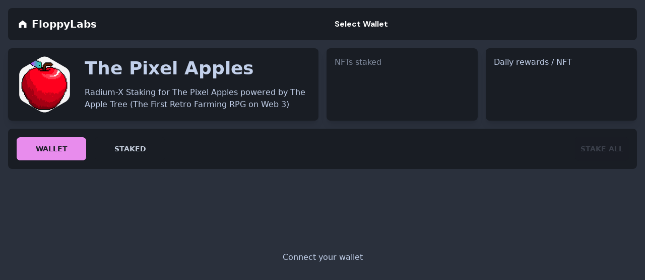

--- FILE ---
content_type: text/html; charset=utf-8
request_url: https://thepixelapples.floppylabs.io/
body_size: 12915
content:
<!DOCTYPE html><html data-theme="floppy"><head><meta charSet="utf-8"/><meta name="viewport" content="width=device-width"/><meta property="og:image:width" content="1200"/><meta property="og:image:height" content="628"/><title>The Pixel Apples</title><meta name="robots" content="index,follow"/><meta name="description" content="Radium-X Staking for The Pixel Apples powered by The Apple Tree 
(The First Retro Farming RPG on Web 3)"/><meta name="twitter:site" content="@FloppyLabs"/><meta property="og:title" content="The Pixel Apples"/><meta property="og:description" content="Radium-X Staking for The Pixel Apples powered by The Apple Tree 
(The First Retro Farming RPG on Web 3)"/><meta property="og:url" content="https://thepixelapples.floppylabs.io"/><meta property="og:type" content="website"/><meta property="og:image" content="https://img-cdn.magiceden.dev/rs:fill:400:400:0:0/plain/https://creator-hub-prod.s3.us-east-2.amazonaws.com/thepixelapples_pfp_1650306243929.png"/><meta property="og:image:alt" content="The Pixel Apples"/><meta property="og:image:type" content="image/png"/><link rel="canonical" href="https://thepixelapples.floppylabs.io"/><meta name="next-head-count" content="16"/><link rel="apple-touch-icon" sizes="180x180" href="/apple-touch-icon.png"/><link rel="icon" type="image/png" sizes="32x32" href="/favicon-32x32.png"/><link rel="icon" type="image/png" sizes="16x16" href="/favicon-16x16.png"/><link rel="manifest" href="/site.webmanifest"/><link rel="mask-icon" href="/safari-pinned-tab.svg" color="#000000"/><meta name="msapplication-TileColor" content="#2d89ef"/><meta name="theme-color" content="#ffffff"/><link rel="preload" href="/_next/static/css/015db77878102399.css" as="style"/><link rel="stylesheet" href="/_next/static/css/015db77878102399.css" data-n-g=""/><link rel="preload" href="/_next/static/css/e2a9bff5b50b1677.css" as="style"/><link rel="stylesheet" href="/_next/static/css/e2a9bff5b50b1677.css" data-n-p=""/><noscript data-n-css=""></noscript><script defer="" nomodule="" src="/_next/static/chunks/polyfills-0d1b80a048d4787e.js"></script><script src="/_next/static/chunks/webpack-2d747f0a1a9cdcba.js" defer=""></script><script src="/_next/static/chunks/framework-8b7974553b1447ee.js" defer=""></script><script src="/_next/static/chunks/main-ecbe458e4779f67f.js" defer=""></script><script src="/_next/static/chunks/pages/_app-b07fbb4e4c638f17.js" defer=""></script><script src="/_next/static/chunks/132-3e25c7411813c66b.js" defer=""></script><script src="/_next/static/chunks/174-95e4f52ae48f49ef.js" defer=""></script><script src="/_next/static/chunks/pages/_sites/%5Bslug%5D-9c4eeac013c39998.js" defer=""></script><script src="/_next/static/0F_YmDDi5LudNsN5Zzx9y/_buildManifest.js" defer=""></script><script src="/_next/static/0F_YmDDi5LudNsN5Zzx9y/_ssgManifest.js" defer=""></script></head><body><div id="__next" data-reactroot=""><div style="position:fixed;z-index:9999;top:20px;left:20px;right:20px;bottom:20px;pointer-events:none"></div></div><script id="__NEXT_DATA__" type="application/json">{"props":{"pageProps":{"appLayout":"PROJECT_PAGE","projectUrl":"https://thepixelapples.floppylabs.io","projectName":"The Pixel Apples","projectSlug":"thepixelapples","projectDescription":"Radium-X Staking for The Pixel Apples powered by The Apple Tree \n(The First Retro Farming RPG on Web 3)","projectMetadata":[{"mint":"GjUUDSGU3Jik2vNLZPdghcj9AwxFcp5UKtyGMP7v4ton","rarityMultiplier":100},{"mint":"7ZGVQ5Q4j8NfVtuUpkwsoxYtGZuTHd82L7dm8jYsH2tq","rarityMultiplier":100},{"mint":"Cw3nR97xzHfbNL1tWY8HjpwuvNjrPDMhUkioS1nPte2","rarityMultiplier":100},{"mint":"B8u5jXaW4RYi7zHQf6mNyL8F7T89hsbHesjS47N1W63A","rarityMultiplier":100},{"mint":"HeoYcAUVsSoo4rsiP7QTzRMWmZmjRcK9YX81qmLGxFn5","rarityMultiplier":100},{"mint":"C71SySYp8TzeUPzJsRghqSHMthn8qGDymk3ATEGXScmf","rarityMultiplier":100},{"mint":"DuKCWRnpzRv4BC78KmKVkeK9JUtK29a3Rzi6T6PRwTXF","rarityMultiplier":100},{"mint":"HDTa8JrJMUenNUTxKUowjJAh5qp4VmftAVcLS7tyy2pF","rarityMultiplier":100},{"mint":"AkmbFk56uMpoUYE97MTeuXtgxxLumr2yRgFSeAYMXnYp","rarityMultiplier":100},{"mint":"8pS4ywiuT8oiSRecRNfwgerukHVy6VgDhTPkwtqWA6oS","rarityMultiplier":100},{"mint":"6jYcUjGLQAxPyATPsgdnaaawRGeXFKV1D6cfEyC3qZ2E","rarityMultiplier":100},{"mint":"88XXmbUfG1HVZeGYVcHCZZiPgzCY9N1vhNeNo4CuPXsX","rarityMultiplier":100},{"mint":"3mWCpjcNUj736KLU2Jp9jB7e82UTr9KgcFLZREjhGCZ9","rarityMultiplier":100},{"mint":"4jaJAKFFB3esfhmubLAB7shHHBFhmSM1MKPocpNnWDfk","rarityMultiplier":100},{"mint":"69GCDRnTm1nfEWHrhhLSWdtTTf5hoMCcHi8kgAqSkqpg","rarityMultiplier":100},{"mint":"3DNnKouoBfrRWfL8qT2DmxFNPQzBn8Jbo65WaYHNDfeY","rarityMultiplier":100},{"mint":"ESYbPn6kuYUUXPPBrhN5v9xavGrVPGa5KL17836ccLy5","rarityMultiplier":100},{"mint":"GRqpnHpUiYrHu3aL7v6G3cXNAZbqNVKnwRP67t65p5FL","rarityMultiplier":100},{"mint":"3xTQGeEB2ZaoNWYdBJcjsDteuYap2rnwjYHsyvji71Ha","rarityMultiplier":100},{"mint":"ASuFFHMqrRxjDjZPtAgVUXMKgAnzbWmiacTrRtM9EdpR","rarityMultiplier":100},{"mint":"4E6kmH8QxsGfyudz77gA46932DXcPDLqVez5gFasTwGH","rarityMultiplier":100},{"mint":"GgAkvy7nZmHWsJUPpp2xkyC7iCShuiYALSxJVwFYycWk","rarityMultiplier":100},{"mint":"7qrVNKRXVoVvVJRqeppvrSco12k8dNew8Qs2hEYuBfTP","rarityMultiplier":100},{"mint":"BSFUSWopcN5wmZQdpb8eWb9gs6T4qKYyeNEAoPKnH7PZ","rarityMultiplier":100},{"mint":"an8LcpT67UzcxgzjD1b7s9NMfGT17fABQqGBszyizGi","rarityMultiplier":100},{"mint":"EujTJbSoZkTHe19rj5hJy7nu93qbz7QAX2UT9FLuXT5p","rarityMultiplier":100},{"mint":"EHh8LsCJP5HNMBkChB4nChvoUEyiCvbQi8hcfQBLq6ex","rarityMultiplier":100},{"mint":"CbtA4QziDHz77Jb4N71LBDcJhJy1zaoznvrSVahBo2BR","rarityMultiplier":100},{"mint":"CVGno3atcgSPzMPVnjZw8itqt6LsXPETMJghqFRawMsu","rarityMultiplier":100},{"mint":"91qk6De4VrZ9p7vbcTap6RapKtifnW3gZXzzfdTKjRg3","rarityMultiplier":100},{"mint":"DVpsnwn96bPcFmiv8kbAX4GVohBEbdFPw4y8GmyWzGwd","rarityMultiplier":100},{"mint":"EipMxjsN1QMLAVFuP5DdBLCqJcSToR2Vx3NmoLcUzBw","rarityMultiplier":100},{"mint":"2i2kFYSgdvTwcmRZucjFrJiFjkevW96UoKErjwNSZWyD","rarityMultiplier":100},{"mint":"CH9S4S9m1LDDGRCe5zoSGRL7sCPFs4k9chxrwc22FqjT","rarityMultiplier":100},{"mint":"41X2KXjZXJXB24rrVPCVE1XCpP5hv6fU7Rhrnua9Vb3X","rarityMultiplier":100},{"mint":"bU1NkSSmXbzmUxfNKsmaJxzPewV6FaohcXVgrhfmK5h","rarityMultiplier":100},{"mint":"B3LMDcGRmtaHQr6QNasxT1QX7pjdnTrFAQvgP6ecpe44","rarityMultiplier":100},{"mint":"ASi8o9ZoXvkykVSUuA6Kim45P9oKqcDhsqZu2veuuRB4","rarityMultiplier":100},{"mint":"7vpMTvjwKsnmnFuUn8QCVySzRs8ma2uvv6KMpNPpJdyt","rarityMultiplier":100},{"mint":"6SzCDq4CC4CJTv3FQK4JNcVrKi7EyoAkzdHDDT99X5GH","rarityMultiplier":100},{"mint":"74NKW4fvJEaRprQMuGUkiiDGsqc4oviVef4rxZSa7YWn","rarityMultiplier":100},{"mint":"DzCCxfK9TVi445quaHPWBZBJWJ8gdkvqQF12bvFEsodG","rarityMultiplier":100},{"mint":"Yrc92WKA5AoHkeftAFZUDiSyuhnHvKMwYQ4nEC8Ymhq","rarityMultiplier":100},{"mint":"8rfqkcVVunbzwB8zqEVZ6boQCqj6vGzkbLsa465dfja7","rarityMultiplier":100},{"mint":"9Q6eD1FEoczJLox6pVpSbXGHzskaL5akktCfAqb3FVkx","rarityMultiplier":100},{"mint":"D39QcgThBEUx8MYBy2NxMkfWKooi1rfnhgouyLVu5nCF","rarityMultiplier":100},{"mint":"YAMAReYga8wraEvWwNJWAhUMRV7ZAs2kUyu35PnmZsq","rarityMultiplier":100},{"mint":"9uATrzkFVFwEmFyQnhYoq4PwFb3pxhEWSY1EZ4gczMv3","rarityMultiplier":100},{"mint":"Effy7JQQ7khWRankYK66pQ8WLEMJScrAt6ZqGwBy3dMF","rarityMultiplier":100},{"mint":"Cm5DDPgN9jBjhwwnfigKYefUZhmMJnmUdSSxje5qinLy","rarityMultiplier":100},{"mint":"7Kt978SdoH8FQ7Pdjxiy7GJg3EVNtkByk9BLtE3d6YLL","rarityMultiplier":100},{"mint":"8CYvoFjLgizx1wjbEJoJaqSJoEBpWDqVREzar5hYrkcj","rarityMultiplier":100},{"mint":"3HdTyC63UjBb2ShruyP4EiSq1Z43iNvfsxtjXXNk1CMN","rarityMultiplier":100},{"mint":"BMnx8kCXQ5YNbmck5BCCcNrBu6QWybg2LQTpJZS2R6Pp","rarityMultiplier":100},{"mint":"5Efgfh7bxRTgY16dVo9Xq3fn6nnoZrjZhi3CamWZSnQE","rarityMultiplier":100},{"mint":"5pDz3okwZZRyZPMs2bxumqsup7f12CuwT6qzDyfZNf4A","rarityMultiplier":100},{"mint":"FWv3YdSZazB38RTJFwF55WTY6MCfBjMTFfzn8ZNFuUtC","rarityMultiplier":100},{"mint":"8PerduqgbCq42peNZDERtmtKWyp64yZ6GifYeuMhMKhs","rarityMultiplier":100},{"mint":"BFQumA6AWXCkiD9ex53bspyirzsx3ZMd44VCf7Xn3D5b","rarityMultiplier":100},{"mint":"JA7PBiXo5QnSDwYKDg7bNQ2BcSMhMDp2uwyvjuXDaBD8","rarityMultiplier":100},{"mint":"A53wqtzpbpo42MN7LDte82czdUsiEA4CDD178BZCmdTq","rarityMultiplier":100},{"mint":"3sp5ZghT29HUEyDhYrsPg5zzmHTVXaJCx49wguBqhY6N","rarityMultiplier":100},{"mint":"BRcJfv1Qcj1SpDb91NnfCEkfABuFxxvB4H56chrMuoQi","rarityMultiplier":100},{"mint":"CWWz673aE94hvJDBcPD2fnty2v9tgWY4jK3A3NfHTr1U","rarityMultiplier":100},{"mint":"Dwx1q4Lex2oKGco6xjtHb8ZV8ZFo9gCUQmk6VZQxdh6Q","rarityMultiplier":100},{"mint":"FbwWiZ9Qj2RLmxtYhNGSTohebQGQYC95NGcYHeJoXMad","rarityMultiplier":100},{"mint":"2xpG4kyC1pc1u6DCfg2ooBrHE4qxiKUvnKQNpcEqhBCx","rarityMultiplier":100},{"mint":"9iYKWUt7PPmpnJk3rCGktZGXaqQSJwasvadXhHNdmYbE","rarityMultiplier":100},{"mint":"4R1QQhCJCozaAW6Q4uaTgaegTXDmMb5aketz8HyXETHX","rarityMultiplier":100},{"mint":"HtPt2mzscAsGNi5xtTHP114qWnPjiPekMDVnbKnxCLZR","rarityMultiplier":100},{"mint":"83jE2b44tSPmFNeZEnxSMpiiBYXHAE3EKCQxxEGncL8n","rarityMultiplier":100},{"mint":"7R5GZUdMXxL5wrgKL3qRZ642QCKq5CbAhr9gW6AVRgqa","rarityMultiplier":100},{"mint":"Fit9EFJj1k8EuZXiM4i8rGJpVAMoi86oknChXkjcjGPB","rarityMultiplier":100},{"mint":"J6MJXqspgGuQJ9xnb5ik6iFQUTqEZtSpNMhMxd6ULHKN","rarityMultiplier":100},{"mint":"6T18p6KtQuKoPHnApyrEXTLB9So2z8CqGwczcNUJ341h","rarityMultiplier":100},{"mint":"RgHLvSTiKavLYke8RgrmKsrCQGKAnPMvc3ikrUNo7oR","rarityMultiplier":100},{"mint":"8wkJp32fsS44tr56gKLnT8zMfS21NUimc5Rmq2AcPct2","rarityMultiplier":100},{"mint":"H8CrYW39uFdPKqrcMxi3dkFCuCxTUQQJjnsBNCgwRTzx","rarityMultiplier":100},{"mint":"6LL5bXFBeF1Q4EoPGqg4gueMNE3wk88ora825gPZXgr","rarityMultiplier":100},{"mint":"5QhSarAbfBbbKxnBKjz271hkPRSsJQL4d6hCqAN4ogw1","rarityMultiplier":100},{"mint":"5GLKMR7u7r5w5eymBFRU6L3uutX4HFwGnKDkb7azhjdu","rarityMultiplier":100},{"mint":"2eyCncZSKN9kCxT6FxnPYoVHK83QsSjZMoFwnuD5GJWs","rarityMultiplier":100},{"mint":"wXLFjdAdCYHqR7RuXzBYze2M7aKhuRWv9he4WQnpmf9","rarityMultiplier":100},{"mint":"DcAFgsUwHA19DcaTyNauzM3MQg2bXyxG9Wuw6Yv3K2Ng","rarityMultiplier":100},{"mint":"3mERwqK1394QNtM5EnyX8RTPEeFDCinM74rHAEYkk2rQ","rarityMultiplier":100},{"mint":"7UetCRVA1mxiULP8pzt8GvXDiMsQwny4nwAj99CjJ7mr","rarityMultiplier":100},{"mint":"2PJeRhDPNpCJb7GwU8YLMD5adRn5HYkNJrk6mrb6tnSS","rarityMultiplier":100},{"mint":"Gqh7sfvEn9TgrYJ7qja8g2fZXAqsY8Zfba4mphr8y6Ht","rarityMultiplier":100},{"mint":"7n2TfwmtKtQW6U8qg8VK2K3tfXvu2aRQXXM4swqSscJk","rarityMultiplier":100},{"mint":"WBdGsqhifbuEUw24iQscxVjZCeFcYvQbYaNSpDccvYW","rarityMultiplier":100},{"mint":"bYyS3XmFAc8JtrtRwCVAxbaJLU7hcM9DP9RhgkVfWCi","rarityMultiplier":100},{"mint":"8WxUuP77aXo5CrMVGeuVZEcapMGKhVB6kLTSVzUXxibD","rarityMultiplier":100},{"mint":"ACXYWdyvBHTpvAjk22gzDzrsC49LuyoY81q6siZyAd8Y","rarityMultiplier":100},{"mint":"EMioxQFpwbqH3ygy3RTLvywfEHcQCgj2D9TpVfdSeL9x","rarityMultiplier":100},{"mint":"DK5EJ9nSJA4zoxeePmHuLNgV4pFuu9hN1kwcotRdSFL4","rarityMultiplier":100},{"mint":"BC7KsvAAdGhq7nuFz1ngB39NaQRFcbiUNXxVYhA27oZo","rarityMultiplier":100},{"mint":"atHEocWGFZMGUvyQFtXFGfbQbP9XnRKnTP6euiCyJW2","rarityMultiplier":100},{"mint":"HkKKpQMZoGCnM8fCswTr4JfVxVihHjB8QCvfRNY5thp1","rarityMultiplier":100},{"mint":"9B2GVrP8RQxycPFMf1eqZJH8qVqGc2LmWLhG8f4oym6K","rarityMultiplier":100},{"mint":"6eseD4kix5sfFze8AaCyPotj2qfrmd1qXCarRfpoATx8","rarityMultiplier":100},{"mint":"2q617pGkJqWVPYMUdRNvco2mgjLQtsqbFvzZ3aavTGcs","rarityMultiplier":100},{"mint":"9BGf5ZrdfjWk82Dt6uxZj9jqMDMhJemB5YDVxEVXL8So","rarityMultiplier":100},{"mint":"2LVJrfUVGvT36b1P3dCbQGpMpD4APnpqqQvQh1cqQTMJ","rarityMultiplier":100},{"mint":"HHXLyBY4pwzSfHKnoJwkqcYXmSz1AFtu1cDxCdjDmmrL","rarityMultiplier":100},{"mint":"GmJGyRTahdqM8HqckPwjrukPowAjz1NZU3QxUsE4Zr34","rarityMultiplier":100},{"mint":"EvvTex1Ckk743uFwJQWEu4R5CThTrtooUFDrWNu6nS1a","rarityMultiplier":100},{"mint":"958ncbCCRUeqxn1WzJ9adgpyW8Rs43PjxeyxmRaPP2dZ","rarityMultiplier":100},{"mint":"BRaJsMcJHQ6QJprpyoXszgVtpijUsBGYM3c8oL3tTxva","rarityMultiplier":100},{"mint":"5QFwSCpSydsSHSnRL89JxmSnU6dSAmcT39kj54VkWgkh","rarityMultiplier":100},{"mint":"8UsgxBE6ZWRS2fcbwps7Wy2bewnSZuCxnfe6UaVro3ct","rarityMultiplier":100},{"mint":"76p41FuDSc818DMRv31vNMZua3Gh6zvLRXhrEoPnj9DB","rarityMultiplier":100},{"mint":"5L3Mv2JEyHtRxForrPKZJTjEnVF9Wf7Kbi3GZUoT9rXq","rarityMultiplier":100},{"mint":"8YokXR9PvihRr4UbwzaEhxsQAQ9DxxjXhsurbqWzDYig","rarityMultiplier":100},{"mint":"42L8yjXcVzkiowD5ZRBmQ935ehagxSH9SvRWLEGB4Jkp","rarityMultiplier":100},{"mint":"6LbUVmgyNzMJHh6FAeVdoqEpHGi6SdKynZd6uVbThuZ6","rarityMultiplier":100},{"mint":"4hufug44qr1UjUjCgzdpcQS9annBRPiF8beaduDKaEs6","rarityMultiplier":100},{"mint":"HHyB7HwqibcweChHSTxhUSpZU1q6hXNuNhjUS95rZ77K","rarityMultiplier":100},{"mint":"bZVcnxY8emCMNWpKzSyNFx8xpbS3JhSQeVEphQEELSy","rarityMultiplier":100},{"mint":"GnF3AH43vy6FP4coUe1pdjRHoHMyzyvgsQvBLG5jDgAg","rarityMultiplier":100},{"mint":"4whHMGgRz7HUzLrNBnng15JkMtzmLdrXiap6aW3Srpfe","rarityMultiplier":100},{"mint":"2A74cckVdRuryZdwjZarS4fHQ7rgVe3uG2MjYpeRX8wC","rarityMultiplier":100},{"mint":"A7TB5tCxxkSoHFb5ZKXrhFWonciqyT5kik8rhvtTGW2J","rarityMultiplier":100},{"mint":"7rSgTMcPtBFCPLQK5mn471iwyLXE8ZufjJjoo9gdUB5a","rarityMultiplier":100},{"mint":"BAX88mJFf8WcXWATnew54Rvpap27Ndp65g7mBieygTT9","rarityMultiplier":100},{"mint":"CztH1MXpknGG3eqJtADdT32xQxJk9gUkfTZB22xonZvV","rarityMultiplier":100},{"mint":"3UkMDmhZf5SMAn8dmpZuCAG1UU2NX2oN7HJNUk4t5iNT","rarityMultiplier":100},{"mint":"9oFV1FUByws2Pii1LizJCChxM2hqFujFCeKEy88P44WE","rarityMultiplier":100},{"mint":"E5Xs3weMK2PfCgmDd5Tqgux7hHUHyz62PwTNz4zsnTqK","rarityMultiplier":100},{"mint":"G9CBQi7NSroNUdFifecbauMkFzG9bNK3q6u7VC6ziC3p","rarityMultiplier":100},{"mint":"GCg1nKnmzoSbgvqteipKWhBfZQQQKmMTP2XM1a6Czc6E","rarityMultiplier":100},{"mint":"Hsjb6hPd64C8h8QUsdqZNAePqiczBv7XppP2wFLsqw4K","rarityMultiplier":100},{"mint":"BG3kubBQst8Y5dBxKtB1KsfgZTNQ695sa3ymGVeUSP5Q","rarityMultiplier":100},{"mint":"7B86kTsnSjfeMU5WNifgjKqw7cbgsrjB8vL44sxFrrZt","rarityMultiplier":100},{"mint":"6KY2zTJcehGVp7ZXu2wSrJTWguf7DtDH6TzgaKd7KZMj","rarityMultiplier":100},{"mint":"HbPpgZUYHDrqhLz1nGGPnqUHhVea4HbFwJeKdRQnnJr5","rarityMultiplier":100},{"mint":"2h8kkWXiv3bzsP7qm6h73w6LnH9DUEDK4gwo5rdH5Woa","rarityMultiplier":100},{"mint":"4bKSzZ3rH4uKgLPjJw9iTSdpkY9rtgja1EHq4KQkfNrY","rarityMultiplier":100},{"mint":"7E5XMYZZ1xWGeKu1rhbPjouH46xLk8wTmNSSa1U2Am8e","rarityMultiplier":100},{"mint":"Dxzr8b7YP25afVkeCLuk6h3njhErZHmvEgrTBTi2UUap","rarityMultiplier":100},{"mint":"6rSMDqoSV8ANGySUKHPNtBeecZF82UwSvxyG2Rw5WnhV","rarityMultiplier":100},{"mint":"CqojcAkFs9oLKE4PVeQenYFGogTrkWcJv8LE9vMYhn4m","rarityMultiplier":100},{"mint":"4aaUkbsUbuEDnAhMrZ6tEpo5S1Y6c5BwMtUhUZyLN9BR","rarityMultiplier":100},{"mint":"HNaioV2R4iAzEVrGnA2qunzsS9b82QTD5a87tUeMX9Qa","rarityMultiplier":100},{"mint":"4tef9ZjJg1sah4qvPydU9nCZqPq1cFQw5UKn16pze1UW","rarityMultiplier":100},{"mint":"34vTY7gZn7QMjBygPDWQZFL1zHtA3uNZdia2MhrqXyLj","rarityMultiplier":100},{"mint":"BsENBhzmBXkwMRmiB3ArtmXsvTXm6hjDebNmGeKKFD47","rarityMultiplier":100},{"mint":"Hir9ePoCNW4RxAxgk2wiRDkiYQvxBWUKFb8Av6MzZmfM","rarityMultiplier":100},{"mint":"GSinwcmTz5aUFZkjcSrGpyPCmwgTnZ1gxfLxX5P7tnzA","rarityMultiplier":100},{"mint":"2E5JCDwLDiF4ZGVwoVF7Lwn57GCaeS2ymQUBytXm87vE","rarityMultiplier":100},{"mint":"3S1nWt5KBqdr32PrpeVpfxSuGxcsK3Z4BXyhedrMH5ou","rarityMultiplier":100},{"mint":"HkyQS4CvJdF9CJhSHmq4fvJMs8t8ch9Ty7gfT563cjt7","rarityMultiplier":100},{"mint":"74km8tKbbg4vsnFsTgpyQe1t3Uy6aNdkgBJJ3UkRuZK2","rarityMultiplier":100},{"mint":"ErbmktAHZvYfUpcxR3turDaniqHsPZTxEig74kmko1uj","rarityMultiplier":100},{"mint":"fFxWDsgtgEUc6qcZmXV52Ry5S18Y76RdcrJB3To4MSE","rarityMultiplier":100},{"mint":"HWTEf4eV2v2rWLmdNTcARPCX4jLX74is6VyUp7iQZbTx","rarityMultiplier":100},{"mint":"4rrLA3ZvUFJY2B7qgYoSb3VQCqpSrgsUREmyXt7SKbMs","rarityMultiplier":100},{"mint":"CuGdwJwsLvLCQKD5XWXAr1RUVkdhX73NFsBW6weHbbC5","rarityMultiplier":100},{"mint":"cgn7jAe2hhh547kGJtw6vrmVDphdTgBqxNLpHVpiV9R","rarityMultiplier":100},{"mint":"2QikQfihs2uaHR4iF6QsQxfERg7BmBt4iCdScScWuSzB","rarityMultiplier":100},{"mint":"84Ng5AFWSYvyeSLm9wA6RqSJHuPP97bdbVG2f6C7CYV3","rarityMultiplier":100},{"mint":"9BivCRvg3w1da3tpVm4taCCktGVrKKxQAZPmxU1xTSym","rarityMultiplier":100},{"mint":"33PWpN7nTaKBc9fZ9ZGPmEM9zziFKnxPA9nCNkAvMWuA","rarityMultiplier":100},{"mint":"AGmvTQYWb4ue2uTiXJhzXDJyRPmfZdVGZ5kS39xSmaNj","rarityMultiplier":100},{"mint":"5cccvJb98qYNw1EbePGPnNG1AVByXJGBQPsWtD3jXbyu","rarityMultiplier":100},{"mint":"A2Yq7ZtQJF6BkYKTG5XmJpwyvNHcsFmRfKxGyrPxBWYh","rarityMultiplier":100},{"mint":"EV2HVHmGpN8VJtcJ5gNrjwvZw4hDbqnNcZ32tCsmUixK","rarityMultiplier":100},{"mint":"5d98JXfCGCjdSajGid67nEPH57dhzpuVUkshQ7adiCeo","rarityMultiplier":100},{"mint":"9iKBM9XxaAA64ndxrtHXzPgAwXTrhLrHPUvtiMfYitG6","rarityMultiplier":100},{"mint":"MqfA4XnKuiPx97oLZA5qPCbvAcWt4tRq21mwGuZ3qLR","rarityMultiplier":100},{"mint":"2QeNsgSL37dZ3L5DV6V7aShW8am6faxkWYtwzviXAZAW","rarityMultiplier":100},{"mint":"6RbkdGy81CsueeEQNUvcf1cxqUkBrEJGZXQzzjhxKVbQ","rarityMultiplier":100},{"mint":"BcpES8UbwnZ9NTcybmVny51aeHomRLmkt6jcV3cLsuCL","rarityMultiplier":100},{"mint":"sLK4jbq1GZh4opN4aVuS85mnJWxtgf9DGm1LEjzqQBX","rarityMultiplier":100},{"mint":"FY18tioM74UfuwjmRqsRVipW4gbRBWSDXz9dsuQ1iFEV","rarityMultiplier":100},{"mint":"5Wk5qCrEtoJPUyAF69gX2XsJ4azJGfQwZ6FC59HQQwh5","rarityMultiplier":100},{"mint":"5hi75soZKmbuRJDbLouAMUb2vg86hMGSfuqUuW1FXmgU","rarityMultiplier":100},{"mint":"6B1rqubPxxKVC9MAcp8DapKqsrV5ozbeynTEaY6kcVPV","rarityMultiplier":100},{"mint":"DfxUoPo9Yw9VKQk4WpNyehoSW9cwvSbMpTwAdFhefYD3","rarityMultiplier":100},{"mint":"2ZHmchArmKdUGp6JgyYRFGQ2NmMqwSkwqBa4WRnLyd64","rarityMultiplier":100},{"mint":"27Ho1HbUXNEUxLhgPrm6SQkS2fvUvrQbVEGtAqjFkgsB","rarityMultiplier":100},{"mint":"47YsunLyimSJWCeBFH4kxysYBPXFiU8zsvmG9PmiNXA5","rarityMultiplier":100},{"mint":"3bizvWwD92pLzgszE2cmfmAHg729ArhdTwjxZHmns76Z","rarityMultiplier":100},{"mint":"33gfm7C3jX2LCW1SxCAtMCbyqYXTLoDdTcbW14DsGFdQ","rarityMultiplier":100},{"mint":"BASm7JACny6DYaPnspQcQzEQjbkVfhqpu4LTUZ4Kegcs","rarityMultiplier":100},{"mint":"Bx2m1ZVYBKVJkmmV8RxydugUCorfehJSktN5cQ1epEnE","rarityMultiplier":100},{"mint":"9Eb37tVsoKQSkGqJVjsW3ZTCVUcvBCJS1VPFctDJesNJ","rarityMultiplier":100},{"mint":"4GoiNEdW7w8mcWXeWRcEpmCu7uPWcsVitnKYwWsdoD48","rarityMultiplier":100},{"mint":"GHsoE8pw5UkEaacryTsH5SFBKpfwDMrY6LUByiDGmh8u","rarityMultiplier":100},{"mint":"GwG91bCqe9Kdj8jjKfKLFFcwFEZtk5Mt6yKTRHtSUaET","rarityMultiplier":100},{"mint":"EXFPgqwKiTkiTXAAmSACzWQP1Y3JK95WWkhcXZAQVUQ","rarityMultiplier":100},{"mint":"FjXcvUmtbCtFvdht2H23QRtV6Nf5hNio6W6qv98BLP6f","rarityMultiplier":100},{"mint":"Gp4JAjRrDutrvYUaPKR6LdLBgy2S9iS7bmWqMiSog7kP","rarityMultiplier":100},{"mint":"DVPBwbVcW43E2wxKXhixDVic6R8EZdcQbBPuRKftw3vT","rarityMultiplier":100},{"mint":"Hkkwk6s6RBb8FA6468AS8BzNGpecJSDpjuDN2GduPMib","rarityMultiplier":100},{"mint":"B98cBuvE5u7bkprUyWKmVxVZ4CEKSLYTkGPzSVSvmkQa","rarityMultiplier":100},{"mint":"2Y1BKMLcUwqEsbUNe2QuwjUeEXv3y5CN22emZvQivRJs","rarityMultiplier":100},{"mint":"7tg6UMcbZQ5FPaMJ9tAASVEBbR8nXkiVW2A6VWHCBt9","rarityMultiplier":100},{"mint":"G8R3hJfaTTQs8md3mBN1SHyiP1g6PUnN9p1JdAyrx7U5","rarityMultiplier":100},{"mint":"DdDQtYXr4P6HZRim8dmPRbHQobaxvKKMJbayJajEEuSs","rarityMultiplier":100},{"mint":"J5wgdTppGyqzKohsiJ9HWybZorQKVydHLAxNk6bT6zfy","rarityMultiplier":100},{"mint":"8xP7Qb2ESgrjYa6oXYxrHqzDrsVPm4qWwcJ45fEnRRDa","rarityMultiplier":100},{"mint":"BKQavTwrdA3X3bU2AGh19A9UkJEv8mnpXoksg2CCSv26","rarityMultiplier":100},{"mint":"EUbPA9GbrY2LzphgSTf46JwRv4rKn24PffjyyjBXuVVd","rarityMultiplier":100},{"mint":"E2BPWV6SCZbWXNGvNwJpus1V83bCZLLMMpf4krBzd5vu","rarityMultiplier":100},{"mint":"9D5UQ2bK8xDJPMMYFESnBkFoojNPfVkVeqaFtSQ4i1cj","rarityMultiplier":100},{"mint":"Eyizkuq9oW7bAMg8XiRKGoNXBDCio2XtB4qjzuqy5gbw","rarityMultiplier":100},{"mint":"4XrebK74Ave8aVRBbXzdLhUfrNYgtTcewdoSJQmMvyYN","rarityMultiplier":100},{"mint":"HyDKyV4E7a1Hpyzk21PuV1t8UqpNSuZfJZLhocuT8ZcD","rarityMultiplier":100},{"mint":"5BZgD35Ggr9QrEDBmiTLKDBAfN2EpvMPeoqanaUU8JHW","rarityMultiplier":100},{"mint":"BQp3Go68omgTAitTpUgSNJt9rot7gQUL3Rhq8KwP9LxN","rarityMultiplier":100},{"mint":"BrT56kteESSiqGf1WrXWengmgETztvEECWijChp7y57J","rarityMultiplier":100},{"mint":"Dk4zMF4T63frHGtJjBzxa6oCWU3MXYdGwzeyA8HCwNjN","rarityMultiplier":100},{"mint":"FoAP8rMQbymwXvGbNZf6qkzE2jztqmFktXvnUdWGcJJs","rarityMultiplier":100},{"mint":"F55N8QeYdaAppnxDB7hVN1e9k7jbYW3Pwtu6C71VgF46","rarityMultiplier":100},{"mint":"8sYuRNLt2R7ypqpbq749iAUYi5A98cSCZQqUDdwHLUBC","rarityMultiplier":100},{"mint":"BnEjS6D92pAqfxkJXj4p7Azh7HcYQdRjkwSvVzjZTkUg","rarityMultiplier":100},{"mint":"8M5ssUp3XhMVNXDY6yo8T2cnqYUzVUBr9CnNK4MVrhsf","rarityMultiplier":100},{"mint":"F8QsH1bzgiakDb35qhVTs7rjz4SWiEw5hyn6Vijzehhf","rarityMultiplier":100},{"mint":"5xBY8LVNiJEjecnAdpYZWWGC9NAptX2oFPMkfVp5kzom","rarityMultiplier":100},{"mint":"6d2ue7rNaBm3m6wGE4xK39uunbp4svW58gD6YdxQg7nL","rarityMultiplier":100},{"mint":"4mi4X5pgRofPN1y6SweQjN3tePDQQHVZHcKmywDibtdF","rarityMultiplier":100},{"mint":"2WPLwBrjGerf6KhbC9tZZjWbh6HrK2qxWkxW5Ssw3HSD","rarityMultiplier":100},{"mint":"5D4uwMdNN4W7wMJFNMwh88uStjzVR12phz5bbDuL8bwx","rarityMultiplier":100},{"mint":"3Nw75eRm2zGs6XWktEAdc7yFcP4ELKA77a2qNJ16q4Kp","rarityMultiplier":100},{"mint":"6XWfZx7S29T4Tdx8ZKkzXL21Aws9iNCHhrf8PRdTuxLT","rarityMultiplier":100},{"mint":"9sojwSDL3otaYH8NZF9u56dsnqYDKXzKFnqPZH2LvANw","rarityMultiplier":100},{"mint":"BDAmnFpXLUZUFkZgqNkQVqPcWNfjstkHzV64auxREEcQ","rarityMultiplier":100},{"mint":"GQMDxDg9zPKkpujPtQmorfkN1AzCCij9sK2bx46zq6tw","rarityMultiplier":100},{"mint":"37gaYUD7J9R3PhyEC1BFJxX71yN9Wm29DkuiiJxfKhAj","rarityMultiplier":100},{"mint":"C9tH7t79pW8M5JuCpccDrbttBngBCYdwzdz48zDEUxZz","rarityMultiplier":100},{"mint":"8MATiBKytwsGcosK3ndx1ag3zo3vws75yZj4mqXxKP5V","rarityMultiplier":100},{"mint":"6WUPWwthz7qjzr8iCjeSTeuY2PXm15DGCnd52gpaynic","rarityMultiplier":100},{"mint":"Gao6aoTgS3ckeWrcsAJ1As2CMDcSrtD2fQnQoVdaY5R","rarityMultiplier":100},{"mint":"42VyFjFVP8F8gRNTvpe42FZPYfZXSpFWTXThpN6eVqtq","rarityMultiplier":100},{"mint":"4LDL62FwL4XDpUXzZj53Jz7635ZszFkdeH7Dp1k93e62","rarityMultiplier":100},{"mint":"8XZE3b5WE6WBm5EfASLpYW3ws9kxa1HnHRVKBMuqVfFx","rarityMultiplier":100},{"mint":"JE4Zcw7oD8UxMg5DJYgJw87uQa23qCd23epPzXk2NEqx","rarityMultiplier":100},{"mint":"CDso4WNBbEwFY6YyW9tpAU6r39fpMnuw8N9acm4uMMG1","rarityMultiplier":100},{"mint":"7p8haaRLqX9LZRQGtSZmnASb2bxbvDHjo74tY7N7H8jT","rarityMultiplier":100},{"mint":"7L87PwWqYjcZddx4ZUwaWvHbgaDZF1CdvWdSvfavheRV","rarityMultiplier":100},{"mint":"CcCgdZAEZwDEm6jsnsFTaDdREsMPubzoXqyPuaeAPYZE","rarityMultiplier":100},{"mint":"5Q5TJKWeDXmvVyEpDmaj4Abetjxs8TeK84xrVNcoeSKx","rarityMultiplier":100},{"mint":"B72ahBodd6epCPqoNJzFxSyQArNzcaXCUE7QHSLsEuFg","rarityMultiplier":100},{"mint":"9WorydetCbRg6h4ULyntLT7ukqkQBRwVaNYjKFCoh8LP","rarityMultiplier":100},{"mint":"7pUo3w99h6XgqqqecMTSUQp5vozVSycbyU6Ke4FFHwm","rarityMultiplier":100},{"mint":"CXzvHFu5v3gmaAUhWcfugDpwXZtXbiaLet99hwq2ZzY8","rarityMultiplier":100},{"mint":"Daj53DDYyqXLc8yDj8pERY1dVU11pjSGKcRdNUf8jKV5","rarityMultiplier":100},{"mint":"H5EcyVF8GEdMGmusGEYhv2eUnvxZp4SFijN3dVTdRVYX","rarityMultiplier":100},{"mint":"5ktFPAxjfXajCeu5zqbjZxD176RwCR4kiZnwNWePPps1","rarityMultiplier":100},{"mint":"2RzBEDScqizPEShW7ofmKnj5hzu8WSHKFnpAHZKCfneF","rarityMultiplier":100},{"mint":"6XLubhCvAoBr99bm44V2yoPCiZF5poYzFuUEsZfbsEfN","rarityMultiplier":100},{"mint":"GkPkuqFS3dYaH6cfxedJX5mgFebuVNURvjAFWSYyLdix","rarityMultiplier":100},{"mint":"8Ey4pxrCpMjxeQR68zRj2UuP7EyYsyMuGjru7aryGgpJ","rarityMultiplier":100},{"mint":"F4DtURxH5eDNAWqNw7CBkLFsjTvR1qHQNEKxiP2oWS8H","rarityMultiplier":100},{"mint":"DZzyRf8zBzdksKbQKFVwxLrRCyNCZRU3z9Uphra6eLeV","rarityMultiplier":100},{"mint":"4wG4oxcDQrFysUzWd6NU9BatxXKBGJzJnAyuedZBdeNi","rarityMultiplier":100},{"mint":"9nuXke9jJt8DJngRfRGVHgaxsDLDwLYcmVtzHrEHttdi","rarityMultiplier":100},{"mint":"8KEm28RpfgCexethHe1qFNW6rr4Lb2w5dDJcJrq2QcpH","rarityMultiplier":100},{"mint":"8SCf7dGtZTyc4YRKaNohT9DcjzV6466epjuTt4cV4gao","rarityMultiplier":100},{"mint":"HYR8kXAS4JWYh1pYwNBdnryc2N7sGUiJZ6LnZZpUiGk2","rarityMultiplier":100},{"mint":"25cewRs3nCVnPDfPXcQZJsuQNNvaM8p9D8JuRgFFegnE","rarityMultiplier":100},{"mint":"CZXezQrvzjQxs8KyPfTZrQFviWDyKWE5YxLn2hYR76WR","rarityMultiplier":100},{"mint":"9hSrducucUCXyQf7VHjDV9ogGxMuHXGB3ZsJQqgPcAr2","rarityMultiplier":100},{"mint":"EnbffsyFxAqYbSDLW9WkCRr7dX7jcR5yi1rH5f2wQs9G","rarityMultiplier":100},{"mint":"9ZcN6mA4GBEQYYS3dTcRSk44PHWwrAW4fJWFf2x11Eo7","rarityMultiplier":100},{"mint":"Hq8NrDTMRLaYHbxHuwZj8pHtyfmcwQeveYcyfKCopx8s","rarityMultiplier":100},{"mint":"Hob6VvaYffXNzTfBoZthPYU5poWsBjActHAgNmpPmEsU","rarityMultiplier":100},{"mint":"3yyVC4USDegg1VprCmw2Yzgu7AwKLdBRtgkXu5e7SaFj","rarityMultiplier":100},{"mint":"DPAexEP5NKH4PY3ktzTACRPpdqEoE1nQWr76qriTutif","rarityMultiplier":100},{"mint":"GFCyGyzMbVJ3PZj9e7DN8n5gMDMkFctLxY1xF6ah7EF4","rarityMultiplier":100},{"mint":"8hTLGrXMv9yrAs8ihotZbdW5bdZYUNGRtVmhEFu1nf5x","rarityMultiplier":100},{"mint":"BghZ2Xa4FHKkuQHdAXuEZMqroXmxjXLMLWmYvSHM2ACR","rarityMultiplier":100},{"mint":"FPVpHiejozT9dTvWi3TXCRyZRP7AVenDQUM7hkRtyF6C","rarityMultiplier":100},{"mint":"DHpPnDFf9Ji947KrWDVd4scPUeyMAoPWGKkQZKh6RoP4","rarityMultiplier":100},{"mint":"4D7uoXnoUMgn4G11rABfLPrYjRNL9J5Nf1b3T4g9V1NJ","rarityMultiplier":100},{"mint":"8pYhFRnSE6ZFo9Q5GSj6fZ1crgex7PZaX39QWKEAK2DH","rarityMultiplier":100},{"mint":"5ECDWUut57CZiGFfgZNK5iyLcJF3S2TFvratkTe5vR5H","rarityMultiplier":100},{"mint":"iwmaMedi1KppKxo7QBUXrCsKdpPxWpuFT7y3j2GZXJD","rarityMultiplier":100},{"mint":"Gs6H8sy1cDY8eutmCQ9GqqSu4PdNpMf2Qk7z9djSJ4CS","rarityMultiplier":100},{"mint":"CLvtcrFoi2NjzC5MLGaVtfdGpg7s9NZsizU159eNTp56","rarityMultiplier":100},{"mint":"HVEVij55WiQiBR9nKxpEDDhuJez7WVyMWwkAzJCuAuKe","rarityMultiplier":100},{"mint":"Cq6wu7gJGmTe3LsxvEJEeVb6uGSQFMyBQp7VNQH3G4U6","rarityMultiplier":100},{"mint":"4XJtT9F3AhBUdFDFJbDPw9Y86frLMKTSR2VMrYWg1etH","rarityMultiplier":100},{"mint":"A76dvJyHM4EWLzkvz8cNEy5i9jzgRQ2kyW1RUJabCXca","rarityMultiplier":100},{"mint":"Ghf5REBUfgy8e2vmmD8GLZCijREgKHfxjQt5sxS9g2Ko","rarityMultiplier":100},{"mint":"FzbTRydocD19mwDA3fFHrTZW2y2HTTd7fMWyBJPasB4x","rarityMultiplier":100},{"mint":"8zNUgpoAVjhaBCMrxMN9fZf4xpR3N9JXeBSoM82baa6f","rarityMultiplier":100},{"mint":"EJ3TA9e1TGJdfWTLBtS3JrDJMgih5viQTMFrZvVH8YhF","rarityMultiplier":100},{"mint":"8ZP89qRaDW97BXgEo5Rjkv5gH3jTVtbmU5USq5KEQvBj","rarityMultiplier":100},{"mint":"8RsT86TPS9Muz7mY9an9pVPoNqH7Mw6RMDwMUSU3MERw","rarityMultiplier":100},{"mint":"BHHzf35sKNBdqcjE7LMHmgpH943mLsJifh8BdrKRbpzq","rarityMultiplier":100},{"mint":"DbC6hqbL3X3mDACy29haeP1b7SuVXriubqFLkbEsw7zk","rarityMultiplier":100},{"mint":"E38o1u27NgL4J4Q8iQ3ZmR722S5wmHBPJhwpB45CQyCg","rarityMultiplier":100},{"mint":"Ha8d4oqfSFQ56AKRCMSnqvVqu9Bbc7JedRuWpwA5oW1F","rarityMultiplier":100},{"mint":"6SG4RmAt95pfpCUSy2mikqQyBbfLEGYR45DmVcFpJAjQ","rarityMultiplier":100},{"mint":"3zRYLULwj8rp7yXCe4MMjSc1bkw8Z9FKy5ZnSoXR7Amo","rarityMultiplier":100},{"mint":"9H68XUQBhgECAtMK46kYd15D5pU3YZXtz2dgUvMMCRfP","rarityMultiplier":100},{"mint":"65JzHLsTPbSCk11CWPGFcnVFPhwSuELBKVvzjUiHNAwd","rarityMultiplier":100},{"mint":"E5pEoisEwJMsxYBZeQRGFJNoTSXWtpASsRphguhrjjxK","rarityMultiplier":100},{"mint":"FcSaUDGmyFoNWpzSkuneUYraDuFQcZvxjn88gpUhDfsS","rarityMultiplier":100},{"mint":"Dzu5LxPSgNsRp39SnR3fVfrREiuw29iTvbRiWpkjwqK8","rarityMultiplier":100},{"mint":"7dYT9ridgLyUpzp2HUEYwYVUAS8YTGGDNdV8Wa5evvyF","rarityMultiplier":100},{"mint":"7ciSfwFNCKeYijXeEvyT1fJMBXGppqgdNaRAAE1Si1m6","rarityMultiplier":100},{"mint":"77wPTdw5WvKCHxcYgbLTWKTUApwt6PfaX5fWWXXDfFJu","rarityMultiplier":100},{"mint":"DQhNtPL2exKb2khDG6tQJLps8pkLCLqr3n6fNCddRCKY","rarityMultiplier":100},{"mint":"EHXvts2smuSTDrZdqXiCvyeDmVbc4QwZYJPdGp7qaTGi","rarityMultiplier":100},{"mint":"APQxY8wt2VeG1w26xck7cysc4pLKYTACbdaL4jg8LmS4","rarityMultiplier":100},{"mint":"4YYwzdiASH3Fv1woX2w9suAAsGSSv9E7qFGi3GfxhUzJ","rarityMultiplier":100},{"mint":"6ihmxXKA7peoQ15HQTTMppKeCpegmpC5Avf2hQ3DtDe5","rarityMultiplier":100},{"mint":"4cg8ZJ7RAmdcue1hPMCvEx9z5xkaCJ8UbdjMLXSgWhcN","rarityMultiplier":100},{"mint":"DGo7jB6UWS4bUN2FvLKzeP3nbnBciwnWVZVtU29WBVYX","rarityMultiplier":100},{"mint":"8yHV7R3q9v8hYSAcDHpMsMFi5qTr5MHmZMZvtvVRQDTj","rarityMultiplier":100},{"mint":"6nhXiM4d8HPcnX2c2mNuJNGAkDDQfpQkYLLHWitxLtBu","rarityMultiplier":100},{"mint":"C8XZFhDGrBxydLy3T6wFthzFYGbcX4b8cjV4rtuMqw5U","rarityMultiplier":100},{"mint":"9PKgjL3XxvMbTvHRGJPGttPCMLxh4976vjYXi92he1t1","rarityMultiplier":100},{"mint":"GEtkwpeXFmfiBo5vFLEyCHVgHMc8q7wdDCtjf3s1mEXc","rarityMultiplier":100},{"mint":"HSeWCcVbkzrgrJBXZRDq2ssaw8m5bxEAD8UL2ixkiozu","rarityMultiplier":100},{"mint":"9LrocoR6RMJXv9erpEi7p1RQu96mSKDfH2YNEWzaTWxY","rarityMultiplier":100},{"mint":"8y43wafPKRHxLNdqpzny9UqfWmRG1cBnBnBdSNU2JUKh","rarityMultiplier":100},{"mint":"9Cm3wuZ3SNva1vj5hPVp2XDRHj7XbLyDeeFDD3U5k1Ed","rarityMultiplier":100},{"mint":"CngdqyVU5JTJbPJnbUym6uFCe1xehJoYQFUndHEUJGfc","rarityMultiplier":100},{"mint":"46SxscxP3naRbFb1BYxbaeVWA3dFC7eYjUvHwX18d3wS","rarityMultiplier":100},{"mint":"HTnhxek7ikpUx7mT9goZbf6BhFZW7d2KbctxKxY519kP","rarityMultiplier":100},{"mint":"5reFWC1b6xqxwqpJBazsLS5GJEYS7HbZes5eDnT7qGfR","rarityMultiplier":100},{"mint":"3tWMMw8zoeyQSGbWzARueixPEkwCLZMWVJ5ncBW8xCJk","rarityMultiplier":100},{"mint":"CzMgQ3QhKFCqFSTAU82ZzrWcSag8UD8TpLLVu5LM4m3L","rarityMultiplier":100},{"mint":"7JMsEgFt6hQmW2cG8A3GTisyA181SrJdFLn1pyz3mwpQ","rarityMultiplier":100},{"mint":"3LaPmaFuwYV1kPtrqVu8BrmEVkg5ckA4bi9yzL2hLhjH","rarityMultiplier":100},{"mint":"41Ww2uYPKPHHemnbGKFUML5M768r1ri2rEUoWoX8uZX1","rarityMultiplier":100},{"mint":"H4xL2ri8ykQenmQmrDaebgP13t6A3mqQvhDad4XEaWWG","rarityMultiplier":100},{"mint":"5AaNZBMZfkDQEiJccet6Ao3ZtPWbEtjKo8v7tsYZPpUg","rarityMultiplier":100},{"mint":"LtT2d4NXUymC4FvRJDkbXcNJRZ4SexMp3UyXndJ41jM","rarityMultiplier":100},{"mint":"EopCr4mGKK6c7bJjjGTLS4dZmcsf4mQsNwzA6UYhPc8C","rarityMultiplier":100}],"projectImageUrl":"https://img-cdn.magiceden.dev/rs:fill:400:400:0:0/plain/https://creator-hub-prod.s3.us-east-2.amazonaws.com/thepixelapples_pfp_1650306243929.png","stakingKey":"3V6rPF9zavbqYAV32jkNdrq9DmJNJvLY3gZa2ZJg2szV"},"__N_SSG":true},"page":"/_sites/[slug]","query":{"slug":"thepixelapples"},"buildId":"0F_YmDDi5LudNsN5Zzx9y","isFallback":false,"gsp":true,"scriptLoader":[]}</script></body></html>

--- FILE ---
content_type: text/html; charset=utf-8
request_url: https://thepixelapples.floppylabs.io/_next/data/0F_YmDDi5LudNsN5Zzx9y/index.json?slug=thepixelapples
body_size: 11597
content:
{"pageProps":{"appLayout":"PROJECT_PAGE","projectUrl":"https://thepixelapples.floppylabs.io","projectName":"The Pixel Apples","projectSlug":"thepixelapples","projectDescription":"Radium-X Staking for The Pixel Apples powered by The Apple Tree \n(The First Retro Farming RPG on Web 3)","projectMetadata":[{"mint":"GjUUDSGU3Jik2vNLZPdghcj9AwxFcp5UKtyGMP7v4ton","rarityMultiplier":100},{"mint":"7ZGVQ5Q4j8NfVtuUpkwsoxYtGZuTHd82L7dm8jYsH2tq","rarityMultiplier":100},{"mint":"Cw3nR97xzHfbNL1tWY8HjpwuvNjrPDMhUkioS1nPte2","rarityMultiplier":100},{"mint":"B8u5jXaW4RYi7zHQf6mNyL8F7T89hsbHesjS47N1W63A","rarityMultiplier":100},{"mint":"HeoYcAUVsSoo4rsiP7QTzRMWmZmjRcK9YX81qmLGxFn5","rarityMultiplier":100},{"mint":"C71SySYp8TzeUPzJsRghqSHMthn8qGDymk3ATEGXScmf","rarityMultiplier":100},{"mint":"DuKCWRnpzRv4BC78KmKVkeK9JUtK29a3Rzi6T6PRwTXF","rarityMultiplier":100},{"mint":"HDTa8JrJMUenNUTxKUowjJAh5qp4VmftAVcLS7tyy2pF","rarityMultiplier":100},{"mint":"AkmbFk56uMpoUYE97MTeuXtgxxLumr2yRgFSeAYMXnYp","rarityMultiplier":100},{"mint":"8pS4ywiuT8oiSRecRNfwgerukHVy6VgDhTPkwtqWA6oS","rarityMultiplier":100},{"mint":"6jYcUjGLQAxPyATPsgdnaaawRGeXFKV1D6cfEyC3qZ2E","rarityMultiplier":100},{"mint":"88XXmbUfG1HVZeGYVcHCZZiPgzCY9N1vhNeNo4CuPXsX","rarityMultiplier":100},{"mint":"3mWCpjcNUj736KLU2Jp9jB7e82UTr9KgcFLZREjhGCZ9","rarityMultiplier":100},{"mint":"4jaJAKFFB3esfhmubLAB7shHHBFhmSM1MKPocpNnWDfk","rarityMultiplier":100},{"mint":"69GCDRnTm1nfEWHrhhLSWdtTTf5hoMCcHi8kgAqSkqpg","rarityMultiplier":100},{"mint":"3DNnKouoBfrRWfL8qT2DmxFNPQzBn8Jbo65WaYHNDfeY","rarityMultiplier":100},{"mint":"ESYbPn6kuYUUXPPBrhN5v9xavGrVPGa5KL17836ccLy5","rarityMultiplier":100},{"mint":"GRqpnHpUiYrHu3aL7v6G3cXNAZbqNVKnwRP67t65p5FL","rarityMultiplier":100},{"mint":"3xTQGeEB2ZaoNWYdBJcjsDteuYap2rnwjYHsyvji71Ha","rarityMultiplier":100},{"mint":"ASuFFHMqrRxjDjZPtAgVUXMKgAnzbWmiacTrRtM9EdpR","rarityMultiplier":100},{"mint":"4E6kmH8QxsGfyudz77gA46932DXcPDLqVez5gFasTwGH","rarityMultiplier":100},{"mint":"GgAkvy7nZmHWsJUPpp2xkyC7iCShuiYALSxJVwFYycWk","rarityMultiplier":100},{"mint":"7qrVNKRXVoVvVJRqeppvrSco12k8dNew8Qs2hEYuBfTP","rarityMultiplier":100},{"mint":"BSFUSWopcN5wmZQdpb8eWb9gs6T4qKYyeNEAoPKnH7PZ","rarityMultiplier":100},{"mint":"an8LcpT67UzcxgzjD1b7s9NMfGT17fABQqGBszyizGi","rarityMultiplier":100},{"mint":"EujTJbSoZkTHe19rj5hJy7nu93qbz7QAX2UT9FLuXT5p","rarityMultiplier":100},{"mint":"EHh8LsCJP5HNMBkChB4nChvoUEyiCvbQi8hcfQBLq6ex","rarityMultiplier":100},{"mint":"CbtA4QziDHz77Jb4N71LBDcJhJy1zaoznvrSVahBo2BR","rarityMultiplier":100},{"mint":"CVGno3atcgSPzMPVnjZw8itqt6LsXPETMJghqFRawMsu","rarityMultiplier":100},{"mint":"91qk6De4VrZ9p7vbcTap6RapKtifnW3gZXzzfdTKjRg3","rarityMultiplier":100},{"mint":"DVpsnwn96bPcFmiv8kbAX4GVohBEbdFPw4y8GmyWzGwd","rarityMultiplier":100},{"mint":"EipMxjsN1QMLAVFuP5DdBLCqJcSToR2Vx3NmoLcUzBw","rarityMultiplier":100},{"mint":"2i2kFYSgdvTwcmRZucjFrJiFjkevW96UoKErjwNSZWyD","rarityMultiplier":100},{"mint":"CH9S4S9m1LDDGRCe5zoSGRL7sCPFs4k9chxrwc22FqjT","rarityMultiplier":100},{"mint":"41X2KXjZXJXB24rrVPCVE1XCpP5hv6fU7Rhrnua9Vb3X","rarityMultiplier":100},{"mint":"bU1NkSSmXbzmUxfNKsmaJxzPewV6FaohcXVgrhfmK5h","rarityMultiplier":100},{"mint":"B3LMDcGRmtaHQr6QNasxT1QX7pjdnTrFAQvgP6ecpe44","rarityMultiplier":100},{"mint":"ASi8o9ZoXvkykVSUuA6Kim45P9oKqcDhsqZu2veuuRB4","rarityMultiplier":100},{"mint":"7vpMTvjwKsnmnFuUn8QCVySzRs8ma2uvv6KMpNPpJdyt","rarityMultiplier":100},{"mint":"6SzCDq4CC4CJTv3FQK4JNcVrKi7EyoAkzdHDDT99X5GH","rarityMultiplier":100},{"mint":"74NKW4fvJEaRprQMuGUkiiDGsqc4oviVef4rxZSa7YWn","rarityMultiplier":100},{"mint":"DzCCxfK9TVi445quaHPWBZBJWJ8gdkvqQF12bvFEsodG","rarityMultiplier":100},{"mint":"Yrc92WKA5AoHkeftAFZUDiSyuhnHvKMwYQ4nEC8Ymhq","rarityMultiplier":100},{"mint":"8rfqkcVVunbzwB8zqEVZ6boQCqj6vGzkbLsa465dfja7","rarityMultiplier":100},{"mint":"9Q6eD1FEoczJLox6pVpSbXGHzskaL5akktCfAqb3FVkx","rarityMultiplier":100},{"mint":"D39QcgThBEUx8MYBy2NxMkfWKooi1rfnhgouyLVu5nCF","rarityMultiplier":100},{"mint":"YAMAReYga8wraEvWwNJWAhUMRV7ZAs2kUyu35PnmZsq","rarityMultiplier":100},{"mint":"9uATrzkFVFwEmFyQnhYoq4PwFb3pxhEWSY1EZ4gczMv3","rarityMultiplier":100},{"mint":"Effy7JQQ7khWRankYK66pQ8WLEMJScrAt6ZqGwBy3dMF","rarityMultiplier":100},{"mint":"Cm5DDPgN9jBjhwwnfigKYefUZhmMJnmUdSSxje5qinLy","rarityMultiplier":100},{"mint":"7Kt978SdoH8FQ7Pdjxiy7GJg3EVNtkByk9BLtE3d6YLL","rarityMultiplier":100},{"mint":"8CYvoFjLgizx1wjbEJoJaqSJoEBpWDqVREzar5hYrkcj","rarityMultiplier":100},{"mint":"3HdTyC63UjBb2ShruyP4EiSq1Z43iNvfsxtjXXNk1CMN","rarityMultiplier":100},{"mint":"BMnx8kCXQ5YNbmck5BCCcNrBu6QWybg2LQTpJZS2R6Pp","rarityMultiplier":100},{"mint":"5Efgfh7bxRTgY16dVo9Xq3fn6nnoZrjZhi3CamWZSnQE","rarityMultiplier":100},{"mint":"5pDz3okwZZRyZPMs2bxumqsup7f12CuwT6qzDyfZNf4A","rarityMultiplier":100},{"mint":"FWv3YdSZazB38RTJFwF55WTY6MCfBjMTFfzn8ZNFuUtC","rarityMultiplier":100},{"mint":"8PerduqgbCq42peNZDERtmtKWyp64yZ6GifYeuMhMKhs","rarityMultiplier":100},{"mint":"BFQumA6AWXCkiD9ex53bspyirzsx3ZMd44VCf7Xn3D5b","rarityMultiplier":100},{"mint":"JA7PBiXo5QnSDwYKDg7bNQ2BcSMhMDp2uwyvjuXDaBD8","rarityMultiplier":100},{"mint":"A53wqtzpbpo42MN7LDte82czdUsiEA4CDD178BZCmdTq","rarityMultiplier":100},{"mint":"3sp5ZghT29HUEyDhYrsPg5zzmHTVXaJCx49wguBqhY6N","rarityMultiplier":100},{"mint":"BRcJfv1Qcj1SpDb91NnfCEkfABuFxxvB4H56chrMuoQi","rarityMultiplier":100},{"mint":"CWWz673aE94hvJDBcPD2fnty2v9tgWY4jK3A3NfHTr1U","rarityMultiplier":100},{"mint":"Dwx1q4Lex2oKGco6xjtHb8ZV8ZFo9gCUQmk6VZQxdh6Q","rarityMultiplier":100},{"mint":"FbwWiZ9Qj2RLmxtYhNGSTohebQGQYC95NGcYHeJoXMad","rarityMultiplier":100},{"mint":"2xpG4kyC1pc1u6DCfg2ooBrHE4qxiKUvnKQNpcEqhBCx","rarityMultiplier":100},{"mint":"9iYKWUt7PPmpnJk3rCGktZGXaqQSJwasvadXhHNdmYbE","rarityMultiplier":100},{"mint":"4R1QQhCJCozaAW6Q4uaTgaegTXDmMb5aketz8HyXETHX","rarityMultiplier":100},{"mint":"HtPt2mzscAsGNi5xtTHP114qWnPjiPekMDVnbKnxCLZR","rarityMultiplier":100},{"mint":"83jE2b44tSPmFNeZEnxSMpiiBYXHAE3EKCQxxEGncL8n","rarityMultiplier":100},{"mint":"7R5GZUdMXxL5wrgKL3qRZ642QCKq5CbAhr9gW6AVRgqa","rarityMultiplier":100},{"mint":"Fit9EFJj1k8EuZXiM4i8rGJpVAMoi86oknChXkjcjGPB","rarityMultiplier":100},{"mint":"J6MJXqspgGuQJ9xnb5ik6iFQUTqEZtSpNMhMxd6ULHKN","rarityMultiplier":100},{"mint":"6T18p6KtQuKoPHnApyrEXTLB9So2z8CqGwczcNUJ341h","rarityMultiplier":100},{"mint":"RgHLvSTiKavLYke8RgrmKsrCQGKAnPMvc3ikrUNo7oR","rarityMultiplier":100},{"mint":"8wkJp32fsS44tr56gKLnT8zMfS21NUimc5Rmq2AcPct2","rarityMultiplier":100},{"mint":"H8CrYW39uFdPKqrcMxi3dkFCuCxTUQQJjnsBNCgwRTzx","rarityMultiplier":100},{"mint":"6LL5bXFBeF1Q4EoPGqg4gueMNE3wk88ora825gPZXgr","rarityMultiplier":100},{"mint":"5QhSarAbfBbbKxnBKjz271hkPRSsJQL4d6hCqAN4ogw1","rarityMultiplier":100},{"mint":"5GLKMR7u7r5w5eymBFRU6L3uutX4HFwGnKDkb7azhjdu","rarityMultiplier":100},{"mint":"2eyCncZSKN9kCxT6FxnPYoVHK83QsSjZMoFwnuD5GJWs","rarityMultiplier":100},{"mint":"wXLFjdAdCYHqR7RuXzBYze2M7aKhuRWv9he4WQnpmf9","rarityMultiplier":100},{"mint":"DcAFgsUwHA19DcaTyNauzM3MQg2bXyxG9Wuw6Yv3K2Ng","rarityMultiplier":100},{"mint":"3mERwqK1394QNtM5EnyX8RTPEeFDCinM74rHAEYkk2rQ","rarityMultiplier":100},{"mint":"7UetCRVA1mxiULP8pzt8GvXDiMsQwny4nwAj99CjJ7mr","rarityMultiplier":100},{"mint":"2PJeRhDPNpCJb7GwU8YLMD5adRn5HYkNJrk6mrb6tnSS","rarityMultiplier":100},{"mint":"Gqh7sfvEn9TgrYJ7qja8g2fZXAqsY8Zfba4mphr8y6Ht","rarityMultiplier":100},{"mint":"7n2TfwmtKtQW6U8qg8VK2K3tfXvu2aRQXXM4swqSscJk","rarityMultiplier":100},{"mint":"WBdGsqhifbuEUw24iQscxVjZCeFcYvQbYaNSpDccvYW","rarityMultiplier":100},{"mint":"bYyS3XmFAc8JtrtRwCVAxbaJLU7hcM9DP9RhgkVfWCi","rarityMultiplier":100},{"mint":"8WxUuP77aXo5CrMVGeuVZEcapMGKhVB6kLTSVzUXxibD","rarityMultiplier":100},{"mint":"ACXYWdyvBHTpvAjk22gzDzrsC49LuyoY81q6siZyAd8Y","rarityMultiplier":100},{"mint":"EMioxQFpwbqH3ygy3RTLvywfEHcQCgj2D9TpVfdSeL9x","rarityMultiplier":100},{"mint":"DK5EJ9nSJA4zoxeePmHuLNgV4pFuu9hN1kwcotRdSFL4","rarityMultiplier":100},{"mint":"BC7KsvAAdGhq7nuFz1ngB39NaQRFcbiUNXxVYhA27oZo","rarityMultiplier":100},{"mint":"atHEocWGFZMGUvyQFtXFGfbQbP9XnRKnTP6euiCyJW2","rarityMultiplier":100},{"mint":"HkKKpQMZoGCnM8fCswTr4JfVxVihHjB8QCvfRNY5thp1","rarityMultiplier":100},{"mint":"9B2GVrP8RQxycPFMf1eqZJH8qVqGc2LmWLhG8f4oym6K","rarityMultiplier":100},{"mint":"6eseD4kix5sfFze8AaCyPotj2qfrmd1qXCarRfpoATx8","rarityMultiplier":100},{"mint":"2q617pGkJqWVPYMUdRNvco2mgjLQtsqbFvzZ3aavTGcs","rarityMultiplier":100},{"mint":"9BGf5ZrdfjWk82Dt6uxZj9jqMDMhJemB5YDVxEVXL8So","rarityMultiplier":100},{"mint":"2LVJrfUVGvT36b1P3dCbQGpMpD4APnpqqQvQh1cqQTMJ","rarityMultiplier":100},{"mint":"HHXLyBY4pwzSfHKnoJwkqcYXmSz1AFtu1cDxCdjDmmrL","rarityMultiplier":100},{"mint":"GmJGyRTahdqM8HqckPwjrukPowAjz1NZU3QxUsE4Zr34","rarityMultiplier":100},{"mint":"EvvTex1Ckk743uFwJQWEu4R5CThTrtooUFDrWNu6nS1a","rarityMultiplier":100},{"mint":"958ncbCCRUeqxn1WzJ9adgpyW8Rs43PjxeyxmRaPP2dZ","rarityMultiplier":100},{"mint":"BRaJsMcJHQ6QJprpyoXszgVtpijUsBGYM3c8oL3tTxva","rarityMultiplier":100},{"mint":"5QFwSCpSydsSHSnRL89JxmSnU6dSAmcT39kj54VkWgkh","rarityMultiplier":100},{"mint":"8UsgxBE6ZWRS2fcbwps7Wy2bewnSZuCxnfe6UaVro3ct","rarityMultiplier":100},{"mint":"76p41FuDSc818DMRv31vNMZua3Gh6zvLRXhrEoPnj9DB","rarityMultiplier":100},{"mint":"5L3Mv2JEyHtRxForrPKZJTjEnVF9Wf7Kbi3GZUoT9rXq","rarityMultiplier":100},{"mint":"8YokXR9PvihRr4UbwzaEhxsQAQ9DxxjXhsurbqWzDYig","rarityMultiplier":100},{"mint":"42L8yjXcVzkiowD5ZRBmQ935ehagxSH9SvRWLEGB4Jkp","rarityMultiplier":100},{"mint":"6LbUVmgyNzMJHh6FAeVdoqEpHGi6SdKynZd6uVbThuZ6","rarityMultiplier":100},{"mint":"4hufug44qr1UjUjCgzdpcQS9annBRPiF8beaduDKaEs6","rarityMultiplier":100},{"mint":"HHyB7HwqibcweChHSTxhUSpZU1q6hXNuNhjUS95rZ77K","rarityMultiplier":100},{"mint":"bZVcnxY8emCMNWpKzSyNFx8xpbS3JhSQeVEphQEELSy","rarityMultiplier":100},{"mint":"GnF3AH43vy6FP4coUe1pdjRHoHMyzyvgsQvBLG5jDgAg","rarityMultiplier":100},{"mint":"4whHMGgRz7HUzLrNBnng15JkMtzmLdrXiap6aW3Srpfe","rarityMultiplier":100},{"mint":"2A74cckVdRuryZdwjZarS4fHQ7rgVe3uG2MjYpeRX8wC","rarityMultiplier":100},{"mint":"A7TB5tCxxkSoHFb5ZKXrhFWonciqyT5kik8rhvtTGW2J","rarityMultiplier":100},{"mint":"7rSgTMcPtBFCPLQK5mn471iwyLXE8ZufjJjoo9gdUB5a","rarityMultiplier":100},{"mint":"BAX88mJFf8WcXWATnew54Rvpap27Ndp65g7mBieygTT9","rarityMultiplier":100},{"mint":"CztH1MXpknGG3eqJtADdT32xQxJk9gUkfTZB22xonZvV","rarityMultiplier":100},{"mint":"3UkMDmhZf5SMAn8dmpZuCAG1UU2NX2oN7HJNUk4t5iNT","rarityMultiplier":100},{"mint":"9oFV1FUByws2Pii1LizJCChxM2hqFujFCeKEy88P44WE","rarityMultiplier":100},{"mint":"E5Xs3weMK2PfCgmDd5Tqgux7hHUHyz62PwTNz4zsnTqK","rarityMultiplier":100},{"mint":"G9CBQi7NSroNUdFifecbauMkFzG9bNK3q6u7VC6ziC3p","rarityMultiplier":100},{"mint":"GCg1nKnmzoSbgvqteipKWhBfZQQQKmMTP2XM1a6Czc6E","rarityMultiplier":100},{"mint":"Hsjb6hPd64C8h8QUsdqZNAePqiczBv7XppP2wFLsqw4K","rarityMultiplier":100},{"mint":"BG3kubBQst8Y5dBxKtB1KsfgZTNQ695sa3ymGVeUSP5Q","rarityMultiplier":100},{"mint":"7B86kTsnSjfeMU5WNifgjKqw7cbgsrjB8vL44sxFrrZt","rarityMultiplier":100},{"mint":"6KY2zTJcehGVp7ZXu2wSrJTWguf7DtDH6TzgaKd7KZMj","rarityMultiplier":100},{"mint":"HbPpgZUYHDrqhLz1nGGPnqUHhVea4HbFwJeKdRQnnJr5","rarityMultiplier":100},{"mint":"2h8kkWXiv3bzsP7qm6h73w6LnH9DUEDK4gwo5rdH5Woa","rarityMultiplier":100},{"mint":"4bKSzZ3rH4uKgLPjJw9iTSdpkY9rtgja1EHq4KQkfNrY","rarityMultiplier":100},{"mint":"7E5XMYZZ1xWGeKu1rhbPjouH46xLk8wTmNSSa1U2Am8e","rarityMultiplier":100},{"mint":"Dxzr8b7YP25afVkeCLuk6h3njhErZHmvEgrTBTi2UUap","rarityMultiplier":100},{"mint":"6rSMDqoSV8ANGySUKHPNtBeecZF82UwSvxyG2Rw5WnhV","rarityMultiplier":100},{"mint":"CqojcAkFs9oLKE4PVeQenYFGogTrkWcJv8LE9vMYhn4m","rarityMultiplier":100},{"mint":"4aaUkbsUbuEDnAhMrZ6tEpo5S1Y6c5BwMtUhUZyLN9BR","rarityMultiplier":100},{"mint":"HNaioV2R4iAzEVrGnA2qunzsS9b82QTD5a87tUeMX9Qa","rarityMultiplier":100},{"mint":"4tef9ZjJg1sah4qvPydU9nCZqPq1cFQw5UKn16pze1UW","rarityMultiplier":100},{"mint":"34vTY7gZn7QMjBygPDWQZFL1zHtA3uNZdia2MhrqXyLj","rarityMultiplier":100},{"mint":"BsENBhzmBXkwMRmiB3ArtmXsvTXm6hjDebNmGeKKFD47","rarityMultiplier":100},{"mint":"Hir9ePoCNW4RxAxgk2wiRDkiYQvxBWUKFb8Av6MzZmfM","rarityMultiplier":100},{"mint":"GSinwcmTz5aUFZkjcSrGpyPCmwgTnZ1gxfLxX5P7tnzA","rarityMultiplier":100},{"mint":"2E5JCDwLDiF4ZGVwoVF7Lwn57GCaeS2ymQUBytXm87vE","rarityMultiplier":100},{"mint":"3S1nWt5KBqdr32PrpeVpfxSuGxcsK3Z4BXyhedrMH5ou","rarityMultiplier":100},{"mint":"HkyQS4CvJdF9CJhSHmq4fvJMs8t8ch9Ty7gfT563cjt7","rarityMultiplier":100},{"mint":"74km8tKbbg4vsnFsTgpyQe1t3Uy6aNdkgBJJ3UkRuZK2","rarityMultiplier":100},{"mint":"ErbmktAHZvYfUpcxR3turDaniqHsPZTxEig74kmko1uj","rarityMultiplier":100},{"mint":"fFxWDsgtgEUc6qcZmXV52Ry5S18Y76RdcrJB3To4MSE","rarityMultiplier":100},{"mint":"HWTEf4eV2v2rWLmdNTcARPCX4jLX74is6VyUp7iQZbTx","rarityMultiplier":100},{"mint":"4rrLA3ZvUFJY2B7qgYoSb3VQCqpSrgsUREmyXt7SKbMs","rarityMultiplier":100},{"mint":"CuGdwJwsLvLCQKD5XWXAr1RUVkdhX73NFsBW6weHbbC5","rarityMultiplier":100},{"mint":"cgn7jAe2hhh547kGJtw6vrmVDphdTgBqxNLpHVpiV9R","rarityMultiplier":100},{"mint":"2QikQfihs2uaHR4iF6QsQxfERg7BmBt4iCdScScWuSzB","rarityMultiplier":100},{"mint":"84Ng5AFWSYvyeSLm9wA6RqSJHuPP97bdbVG2f6C7CYV3","rarityMultiplier":100},{"mint":"9BivCRvg3w1da3tpVm4taCCktGVrKKxQAZPmxU1xTSym","rarityMultiplier":100},{"mint":"33PWpN7nTaKBc9fZ9ZGPmEM9zziFKnxPA9nCNkAvMWuA","rarityMultiplier":100},{"mint":"AGmvTQYWb4ue2uTiXJhzXDJyRPmfZdVGZ5kS39xSmaNj","rarityMultiplier":100},{"mint":"5cccvJb98qYNw1EbePGPnNG1AVByXJGBQPsWtD3jXbyu","rarityMultiplier":100},{"mint":"A2Yq7ZtQJF6BkYKTG5XmJpwyvNHcsFmRfKxGyrPxBWYh","rarityMultiplier":100},{"mint":"EV2HVHmGpN8VJtcJ5gNrjwvZw4hDbqnNcZ32tCsmUixK","rarityMultiplier":100},{"mint":"5d98JXfCGCjdSajGid67nEPH57dhzpuVUkshQ7adiCeo","rarityMultiplier":100},{"mint":"9iKBM9XxaAA64ndxrtHXzPgAwXTrhLrHPUvtiMfYitG6","rarityMultiplier":100},{"mint":"MqfA4XnKuiPx97oLZA5qPCbvAcWt4tRq21mwGuZ3qLR","rarityMultiplier":100},{"mint":"2QeNsgSL37dZ3L5DV6V7aShW8am6faxkWYtwzviXAZAW","rarityMultiplier":100},{"mint":"6RbkdGy81CsueeEQNUvcf1cxqUkBrEJGZXQzzjhxKVbQ","rarityMultiplier":100},{"mint":"BcpES8UbwnZ9NTcybmVny51aeHomRLmkt6jcV3cLsuCL","rarityMultiplier":100},{"mint":"sLK4jbq1GZh4opN4aVuS85mnJWxtgf9DGm1LEjzqQBX","rarityMultiplier":100},{"mint":"FY18tioM74UfuwjmRqsRVipW4gbRBWSDXz9dsuQ1iFEV","rarityMultiplier":100},{"mint":"5Wk5qCrEtoJPUyAF69gX2XsJ4azJGfQwZ6FC59HQQwh5","rarityMultiplier":100},{"mint":"5hi75soZKmbuRJDbLouAMUb2vg86hMGSfuqUuW1FXmgU","rarityMultiplier":100},{"mint":"6B1rqubPxxKVC9MAcp8DapKqsrV5ozbeynTEaY6kcVPV","rarityMultiplier":100},{"mint":"DfxUoPo9Yw9VKQk4WpNyehoSW9cwvSbMpTwAdFhefYD3","rarityMultiplier":100},{"mint":"2ZHmchArmKdUGp6JgyYRFGQ2NmMqwSkwqBa4WRnLyd64","rarityMultiplier":100},{"mint":"27Ho1HbUXNEUxLhgPrm6SQkS2fvUvrQbVEGtAqjFkgsB","rarityMultiplier":100},{"mint":"47YsunLyimSJWCeBFH4kxysYBPXFiU8zsvmG9PmiNXA5","rarityMultiplier":100},{"mint":"3bizvWwD92pLzgszE2cmfmAHg729ArhdTwjxZHmns76Z","rarityMultiplier":100},{"mint":"33gfm7C3jX2LCW1SxCAtMCbyqYXTLoDdTcbW14DsGFdQ","rarityMultiplier":100},{"mint":"BASm7JACny6DYaPnspQcQzEQjbkVfhqpu4LTUZ4Kegcs","rarityMultiplier":100},{"mint":"Bx2m1ZVYBKVJkmmV8RxydugUCorfehJSktN5cQ1epEnE","rarityMultiplier":100},{"mint":"9Eb37tVsoKQSkGqJVjsW3ZTCVUcvBCJS1VPFctDJesNJ","rarityMultiplier":100},{"mint":"4GoiNEdW7w8mcWXeWRcEpmCu7uPWcsVitnKYwWsdoD48","rarityMultiplier":100},{"mint":"GHsoE8pw5UkEaacryTsH5SFBKpfwDMrY6LUByiDGmh8u","rarityMultiplier":100},{"mint":"GwG91bCqe9Kdj8jjKfKLFFcwFEZtk5Mt6yKTRHtSUaET","rarityMultiplier":100},{"mint":"EXFPgqwKiTkiTXAAmSACzWQP1Y3JK95WWkhcXZAQVUQ","rarityMultiplier":100},{"mint":"FjXcvUmtbCtFvdht2H23QRtV6Nf5hNio6W6qv98BLP6f","rarityMultiplier":100},{"mint":"Gp4JAjRrDutrvYUaPKR6LdLBgy2S9iS7bmWqMiSog7kP","rarityMultiplier":100},{"mint":"DVPBwbVcW43E2wxKXhixDVic6R8EZdcQbBPuRKftw3vT","rarityMultiplier":100},{"mint":"Hkkwk6s6RBb8FA6468AS8BzNGpecJSDpjuDN2GduPMib","rarityMultiplier":100},{"mint":"B98cBuvE5u7bkprUyWKmVxVZ4CEKSLYTkGPzSVSvmkQa","rarityMultiplier":100},{"mint":"2Y1BKMLcUwqEsbUNe2QuwjUeEXv3y5CN22emZvQivRJs","rarityMultiplier":100},{"mint":"7tg6UMcbZQ5FPaMJ9tAASVEBbR8nXkiVW2A6VWHCBt9","rarityMultiplier":100},{"mint":"G8R3hJfaTTQs8md3mBN1SHyiP1g6PUnN9p1JdAyrx7U5","rarityMultiplier":100},{"mint":"DdDQtYXr4P6HZRim8dmPRbHQobaxvKKMJbayJajEEuSs","rarityMultiplier":100},{"mint":"J5wgdTppGyqzKohsiJ9HWybZorQKVydHLAxNk6bT6zfy","rarityMultiplier":100},{"mint":"8xP7Qb2ESgrjYa6oXYxrHqzDrsVPm4qWwcJ45fEnRRDa","rarityMultiplier":100},{"mint":"BKQavTwrdA3X3bU2AGh19A9UkJEv8mnpXoksg2CCSv26","rarityMultiplier":100},{"mint":"EUbPA9GbrY2LzphgSTf46JwRv4rKn24PffjyyjBXuVVd","rarityMultiplier":100},{"mint":"E2BPWV6SCZbWXNGvNwJpus1V83bCZLLMMpf4krBzd5vu","rarityMultiplier":100},{"mint":"9D5UQ2bK8xDJPMMYFESnBkFoojNPfVkVeqaFtSQ4i1cj","rarityMultiplier":100},{"mint":"Eyizkuq9oW7bAMg8XiRKGoNXBDCio2XtB4qjzuqy5gbw","rarityMultiplier":100},{"mint":"4XrebK74Ave8aVRBbXzdLhUfrNYgtTcewdoSJQmMvyYN","rarityMultiplier":100},{"mint":"HyDKyV4E7a1Hpyzk21PuV1t8UqpNSuZfJZLhocuT8ZcD","rarityMultiplier":100},{"mint":"5BZgD35Ggr9QrEDBmiTLKDBAfN2EpvMPeoqanaUU8JHW","rarityMultiplier":100},{"mint":"BQp3Go68omgTAitTpUgSNJt9rot7gQUL3Rhq8KwP9LxN","rarityMultiplier":100},{"mint":"BrT56kteESSiqGf1WrXWengmgETztvEECWijChp7y57J","rarityMultiplier":100},{"mint":"Dk4zMF4T63frHGtJjBzxa6oCWU3MXYdGwzeyA8HCwNjN","rarityMultiplier":100},{"mint":"FoAP8rMQbymwXvGbNZf6qkzE2jztqmFktXvnUdWGcJJs","rarityMultiplier":100},{"mint":"F55N8QeYdaAppnxDB7hVN1e9k7jbYW3Pwtu6C71VgF46","rarityMultiplier":100},{"mint":"8sYuRNLt2R7ypqpbq749iAUYi5A98cSCZQqUDdwHLUBC","rarityMultiplier":100},{"mint":"BnEjS6D92pAqfxkJXj4p7Azh7HcYQdRjkwSvVzjZTkUg","rarityMultiplier":100},{"mint":"8M5ssUp3XhMVNXDY6yo8T2cnqYUzVUBr9CnNK4MVrhsf","rarityMultiplier":100},{"mint":"F8QsH1bzgiakDb35qhVTs7rjz4SWiEw5hyn6Vijzehhf","rarityMultiplier":100},{"mint":"5xBY8LVNiJEjecnAdpYZWWGC9NAptX2oFPMkfVp5kzom","rarityMultiplier":100},{"mint":"6d2ue7rNaBm3m6wGE4xK39uunbp4svW58gD6YdxQg7nL","rarityMultiplier":100},{"mint":"4mi4X5pgRofPN1y6SweQjN3tePDQQHVZHcKmywDibtdF","rarityMultiplier":100},{"mint":"2WPLwBrjGerf6KhbC9tZZjWbh6HrK2qxWkxW5Ssw3HSD","rarityMultiplier":100},{"mint":"5D4uwMdNN4W7wMJFNMwh88uStjzVR12phz5bbDuL8bwx","rarityMultiplier":100},{"mint":"3Nw75eRm2zGs6XWktEAdc7yFcP4ELKA77a2qNJ16q4Kp","rarityMultiplier":100},{"mint":"6XWfZx7S29T4Tdx8ZKkzXL21Aws9iNCHhrf8PRdTuxLT","rarityMultiplier":100},{"mint":"9sojwSDL3otaYH8NZF9u56dsnqYDKXzKFnqPZH2LvANw","rarityMultiplier":100},{"mint":"BDAmnFpXLUZUFkZgqNkQVqPcWNfjstkHzV64auxREEcQ","rarityMultiplier":100},{"mint":"GQMDxDg9zPKkpujPtQmorfkN1AzCCij9sK2bx46zq6tw","rarityMultiplier":100},{"mint":"37gaYUD7J9R3PhyEC1BFJxX71yN9Wm29DkuiiJxfKhAj","rarityMultiplier":100},{"mint":"C9tH7t79pW8M5JuCpccDrbttBngBCYdwzdz48zDEUxZz","rarityMultiplier":100},{"mint":"8MATiBKytwsGcosK3ndx1ag3zo3vws75yZj4mqXxKP5V","rarityMultiplier":100},{"mint":"6WUPWwthz7qjzr8iCjeSTeuY2PXm15DGCnd52gpaynic","rarityMultiplier":100},{"mint":"Gao6aoTgS3ckeWrcsAJ1As2CMDcSrtD2fQnQoVdaY5R","rarityMultiplier":100},{"mint":"42VyFjFVP8F8gRNTvpe42FZPYfZXSpFWTXThpN6eVqtq","rarityMultiplier":100},{"mint":"4LDL62FwL4XDpUXzZj53Jz7635ZszFkdeH7Dp1k93e62","rarityMultiplier":100},{"mint":"8XZE3b5WE6WBm5EfASLpYW3ws9kxa1HnHRVKBMuqVfFx","rarityMultiplier":100},{"mint":"JE4Zcw7oD8UxMg5DJYgJw87uQa23qCd23epPzXk2NEqx","rarityMultiplier":100},{"mint":"CDso4WNBbEwFY6YyW9tpAU6r39fpMnuw8N9acm4uMMG1","rarityMultiplier":100},{"mint":"7p8haaRLqX9LZRQGtSZmnASb2bxbvDHjo74tY7N7H8jT","rarityMultiplier":100},{"mint":"7L87PwWqYjcZddx4ZUwaWvHbgaDZF1CdvWdSvfavheRV","rarityMultiplier":100},{"mint":"CcCgdZAEZwDEm6jsnsFTaDdREsMPubzoXqyPuaeAPYZE","rarityMultiplier":100},{"mint":"5Q5TJKWeDXmvVyEpDmaj4Abetjxs8TeK84xrVNcoeSKx","rarityMultiplier":100},{"mint":"B72ahBodd6epCPqoNJzFxSyQArNzcaXCUE7QHSLsEuFg","rarityMultiplier":100},{"mint":"9WorydetCbRg6h4ULyntLT7ukqkQBRwVaNYjKFCoh8LP","rarityMultiplier":100},{"mint":"7pUo3w99h6XgqqqecMTSUQp5vozVSycbyU6Ke4FFHwm","rarityMultiplier":100},{"mint":"CXzvHFu5v3gmaAUhWcfugDpwXZtXbiaLet99hwq2ZzY8","rarityMultiplier":100},{"mint":"Daj53DDYyqXLc8yDj8pERY1dVU11pjSGKcRdNUf8jKV5","rarityMultiplier":100},{"mint":"H5EcyVF8GEdMGmusGEYhv2eUnvxZp4SFijN3dVTdRVYX","rarityMultiplier":100},{"mint":"5ktFPAxjfXajCeu5zqbjZxD176RwCR4kiZnwNWePPps1","rarityMultiplier":100},{"mint":"2RzBEDScqizPEShW7ofmKnj5hzu8WSHKFnpAHZKCfneF","rarityMultiplier":100},{"mint":"6XLubhCvAoBr99bm44V2yoPCiZF5poYzFuUEsZfbsEfN","rarityMultiplier":100},{"mint":"GkPkuqFS3dYaH6cfxedJX5mgFebuVNURvjAFWSYyLdix","rarityMultiplier":100},{"mint":"8Ey4pxrCpMjxeQR68zRj2UuP7EyYsyMuGjru7aryGgpJ","rarityMultiplier":100},{"mint":"F4DtURxH5eDNAWqNw7CBkLFsjTvR1qHQNEKxiP2oWS8H","rarityMultiplier":100},{"mint":"DZzyRf8zBzdksKbQKFVwxLrRCyNCZRU3z9Uphra6eLeV","rarityMultiplier":100},{"mint":"4wG4oxcDQrFysUzWd6NU9BatxXKBGJzJnAyuedZBdeNi","rarityMultiplier":100},{"mint":"9nuXke9jJt8DJngRfRGVHgaxsDLDwLYcmVtzHrEHttdi","rarityMultiplier":100},{"mint":"8KEm28RpfgCexethHe1qFNW6rr4Lb2w5dDJcJrq2QcpH","rarityMultiplier":100},{"mint":"8SCf7dGtZTyc4YRKaNohT9DcjzV6466epjuTt4cV4gao","rarityMultiplier":100},{"mint":"HYR8kXAS4JWYh1pYwNBdnryc2N7sGUiJZ6LnZZpUiGk2","rarityMultiplier":100},{"mint":"25cewRs3nCVnPDfPXcQZJsuQNNvaM8p9D8JuRgFFegnE","rarityMultiplier":100},{"mint":"CZXezQrvzjQxs8KyPfTZrQFviWDyKWE5YxLn2hYR76WR","rarityMultiplier":100},{"mint":"9hSrducucUCXyQf7VHjDV9ogGxMuHXGB3ZsJQqgPcAr2","rarityMultiplier":100},{"mint":"EnbffsyFxAqYbSDLW9WkCRr7dX7jcR5yi1rH5f2wQs9G","rarityMultiplier":100},{"mint":"9ZcN6mA4GBEQYYS3dTcRSk44PHWwrAW4fJWFf2x11Eo7","rarityMultiplier":100},{"mint":"Hq8NrDTMRLaYHbxHuwZj8pHtyfmcwQeveYcyfKCopx8s","rarityMultiplier":100},{"mint":"Hob6VvaYffXNzTfBoZthPYU5poWsBjActHAgNmpPmEsU","rarityMultiplier":100},{"mint":"3yyVC4USDegg1VprCmw2Yzgu7AwKLdBRtgkXu5e7SaFj","rarityMultiplier":100},{"mint":"DPAexEP5NKH4PY3ktzTACRPpdqEoE1nQWr76qriTutif","rarityMultiplier":100},{"mint":"GFCyGyzMbVJ3PZj9e7DN8n5gMDMkFctLxY1xF6ah7EF4","rarityMultiplier":100},{"mint":"8hTLGrXMv9yrAs8ihotZbdW5bdZYUNGRtVmhEFu1nf5x","rarityMultiplier":100},{"mint":"BghZ2Xa4FHKkuQHdAXuEZMqroXmxjXLMLWmYvSHM2ACR","rarityMultiplier":100},{"mint":"FPVpHiejozT9dTvWi3TXCRyZRP7AVenDQUM7hkRtyF6C","rarityMultiplier":100},{"mint":"DHpPnDFf9Ji947KrWDVd4scPUeyMAoPWGKkQZKh6RoP4","rarityMultiplier":100},{"mint":"4D7uoXnoUMgn4G11rABfLPrYjRNL9J5Nf1b3T4g9V1NJ","rarityMultiplier":100},{"mint":"8pYhFRnSE6ZFo9Q5GSj6fZ1crgex7PZaX39QWKEAK2DH","rarityMultiplier":100},{"mint":"5ECDWUut57CZiGFfgZNK5iyLcJF3S2TFvratkTe5vR5H","rarityMultiplier":100},{"mint":"iwmaMedi1KppKxo7QBUXrCsKdpPxWpuFT7y3j2GZXJD","rarityMultiplier":100},{"mint":"Gs6H8sy1cDY8eutmCQ9GqqSu4PdNpMf2Qk7z9djSJ4CS","rarityMultiplier":100},{"mint":"CLvtcrFoi2NjzC5MLGaVtfdGpg7s9NZsizU159eNTp56","rarityMultiplier":100},{"mint":"HVEVij55WiQiBR9nKxpEDDhuJez7WVyMWwkAzJCuAuKe","rarityMultiplier":100},{"mint":"Cq6wu7gJGmTe3LsxvEJEeVb6uGSQFMyBQp7VNQH3G4U6","rarityMultiplier":100},{"mint":"4XJtT9F3AhBUdFDFJbDPw9Y86frLMKTSR2VMrYWg1etH","rarityMultiplier":100},{"mint":"A76dvJyHM4EWLzkvz8cNEy5i9jzgRQ2kyW1RUJabCXca","rarityMultiplier":100},{"mint":"Ghf5REBUfgy8e2vmmD8GLZCijREgKHfxjQt5sxS9g2Ko","rarityMultiplier":100},{"mint":"FzbTRydocD19mwDA3fFHrTZW2y2HTTd7fMWyBJPasB4x","rarityMultiplier":100},{"mint":"8zNUgpoAVjhaBCMrxMN9fZf4xpR3N9JXeBSoM82baa6f","rarityMultiplier":100},{"mint":"EJ3TA9e1TGJdfWTLBtS3JrDJMgih5viQTMFrZvVH8YhF","rarityMultiplier":100},{"mint":"8ZP89qRaDW97BXgEo5Rjkv5gH3jTVtbmU5USq5KEQvBj","rarityMultiplier":100},{"mint":"8RsT86TPS9Muz7mY9an9pVPoNqH7Mw6RMDwMUSU3MERw","rarityMultiplier":100},{"mint":"BHHzf35sKNBdqcjE7LMHmgpH943mLsJifh8BdrKRbpzq","rarityMultiplier":100},{"mint":"DbC6hqbL3X3mDACy29haeP1b7SuVXriubqFLkbEsw7zk","rarityMultiplier":100},{"mint":"E38o1u27NgL4J4Q8iQ3ZmR722S5wmHBPJhwpB45CQyCg","rarityMultiplier":100},{"mint":"Ha8d4oqfSFQ56AKRCMSnqvVqu9Bbc7JedRuWpwA5oW1F","rarityMultiplier":100},{"mint":"6SG4RmAt95pfpCUSy2mikqQyBbfLEGYR45DmVcFpJAjQ","rarityMultiplier":100},{"mint":"3zRYLULwj8rp7yXCe4MMjSc1bkw8Z9FKy5ZnSoXR7Amo","rarityMultiplier":100},{"mint":"9H68XUQBhgECAtMK46kYd15D5pU3YZXtz2dgUvMMCRfP","rarityMultiplier":100},{"mint":"65JzHLsTPbSCk11CWPGFcnVFPhwSuELBKVvzjUiHNAwd","rarityMultiplier":100},{"mint":"E5pEoisEwJMsxYBZeQRGFJNoTSXWtpASsRphguhrjjxK","rarityMultiplier":100},{"mint":"FcSaUDGmyFoNWpzSkuneUYraDuFQcZvxjn88gpUhDfsS","rarityMultiplier":100},{"mint":"Dzu5LxPSgNsRp39SnR3fVfrREiuw29iTvbRiWpkjwqK8","rarityMultiplier":100},{"mint":"7dYT9ridgLyUpzp2HUEYwYVUAS8YTGGDNdV8Wa5evvyF","rarityMultiplier":100},{"mint":"7ciSfwFNCKeYijXeEvyT1fJMBXGppqgdNaRAAE1Si1m6","rarityMultiplier":100},{"mint":"77wPTdw5WvKCHxcYgbLTWKTUApwt6PfaX5fWWXXDfFJu","rarityMultiplier":100},{"mint":"DQhNtPL2exKb2khDG6tQJLps8pkLCLqr3n6fNCddRCKY","rarityMultiplier":100},{"mint":"EHXvts2smuSTDrZdqXiCvyeDmVbc4QwZYJPdGp7qaTGi","rarityMultiplier":100},{"mint":"APQxY8wt2VeG1w26xck7cysc4pLKYTACbdaL4jg8LmS4","rarityMultiplier":100},{"mint":"4YYwzdiASH3Fv1woX2w9suAAsGSSv9E7qFGi3GfxhUzJ","rarityMultiplier":100},{"mint":"6ihmxXKA7peoQ15HQTTMppKeCpegmpC5Avf2hQ3DtDe5","rarityMultiplier":100},{"mint":"4cg8ZJ7RAmdcue1hPMCvEx9z5xkaCJ8UbdjMLXSgWhcN","rarityMultiplier":100},{"mint":"DGo7jB6UWS4bUN2FvLKzeP3nbnBciwnWVZVtU29WBVYX","rarityMultiplier":100},{"mint":"8yHV7R3q9v8hYSAcDHpMsMFi5qTr5MHmZMZvtvVRQDTj","rarityMultiplier":100},{"mint":"6nhXiM4d8HPcnX2c2mNuJNGAkDDQfpQkYLLHWitxLtBu","rarityMultiplier":100},{"mint":"C8XZFhDGrBxydLy3T6wFthzFYGbcX4b8cjV4rtuMqw5U","rarityMultiplier":100},{"mint":"9PKgjL3XxvMbTvHRGJPGttPCMLxh4976vjYXi92he1t1","rarityMultiplier":100},{"mint":"GEtkwpeXFmfiBo5vFLEyCHVgHMc8q7wdDCtjf3s1mEXc","rarityMultiplier":100},{"mint":"HSeWCcVbkzrgrJBXZRDq2ssaw8m5bxEAD8UL2ixkiozu","rarityMultiplier":100},{"mint":"9LrocoR6RMJXv9erpEi7p1RQu96mSKDfH2YNEWzaTWxY","rarityMultiplier":100},{"mint":"8y43wafPKRHxLNdqpzny9UqfWmRG1cBnBnBdSNU2JUKh","rarityMultiplier":100},{"mint":"9Cm3wuZ3SNva1vj5hPVp2XDRHj7XbLyDeeFDD3U5k1Ed","rarityMultiplier":100},{"mint":"CngdqyVU5JTJbPJnbUym6uFCe1xehJoYQFUndHEUJGfc","rarityMultiplier":100},{"mint":"46SxscxP3naRbFb1BYxbaeVWA3dFC7eYjUvHwX18d3wS","rarityMultiplier":100},{"mint":"HTnhxek7ikpUx7mT9goZbf6BhFZW7d2KbctxKxY519kP","rarityMultiplier":100},{"mint":"5reFWC1b6xqxwqpJBazsLS5GJEYS7HbZes5eDnT7qGfR","rarityMultiplier":100},{"mint":"3tWMMw8zoeyQSGbWzARueixPEkwCLZMWVJ5ncBW8xCJk","rarityMultiplier":100},{"mint":"CzMgQ3QhKFCqFSTAU82ZzrWcSag8UD8TpLLVu5LM4m3L","rarityMultiplier":100},{"mint":"7JMsEgFt6hQmW2cG8A3GTisyA181SrJdFLn1pyz3mwpQ","rarityMultiplier":100},{"mint":"3LaPmaFuwYV1kPtrqVu8BrmEVkg5ckA4bi9yzL2hLhjH","rarityMultiplier":100},{"mint":"41Ww2uYPKPHHemnbGKFUML5M768r1ri2rEUoWoX8uZX1","rarityMultiplier":100},{"mint":"H4xL2ri8ykQenmQmrDaebgP13t6A3mqQvhDad4XEaWWG","rarityMultiplier":100},{"mint":"5AaNZBMZfkDQEiJccet6Ao3ZtPWbEtjKo8v7tsYZPpUg","rarityMultiplier":100},{"mint":"LtT2d4NXUymC4FvRJDkbXcNJRZ4SexMp3UyXndJ41jM","rarityMultiplier":100},{"mint":"EopCr4mGKK6c7bJjjGTLS4dZmcsf4mQsNwzA6UYhPc8C","rarityMultiplier":100}],"projectImageUrl":"https://img-cdn.magiceden.dev/rs:fill:400:400:0:0/plain/https://creator-hub-prod.s3.us-east-2.amazonaws.com/thepixelapples_pfp_1650306243929.png","stakingKey":"3V6rPF9zavbqYAV32jkNdrq9DmJNJvLY3gZa2ZJg2szV"},"__N_SSG":true}

--- FILE ---
content_type: text/html; charset=utf-8
request_url: https://thepixelapples.floppylabs.io/_next/data/0F_YmDDi5LudNsN5Zzx9y/index.json
body_size: 11473
content:
{"pageProps":{"appLayout":"PROJECT_PAGE","projectUrl":"https://thepixelapples.floppylabs.io","projectName":"The Pixel Apples","projectSlug":"thepixelapples","projectDescription":"Radium-X Staking for The Pixel Apples powered by The Apple Tree \n(The First Retro Farming RPG on Web 3)","projectMetadata":[{"mint":"GjUUDSGU3Jik2vNLZPdghcj9AwxFcp5UKtyGMP7v4ton","rarityMultiplier":100},{"mint":"7ZGVQ5Q4j8NfVtuUpkwsoxYtGZuTHd82L7dm8jYsH2tq","rarityMultiplier":100},{"mint":"Cw3nR97xzHfbNL1tWY8HjpwuvNjrPDMhUkioS1nPte2","rarityMultiplier":100},{"mint":"B8u5jXaW4RYi7zHQf6mNyL8F7T89hsbHesjS47N1W63A","rarityMultiplier":100},{"mint":"HeoYcAUVsSoo4rsiP7QTzRMWmZmjRcK9YX81qmLGxFn5","rarityMultiplier":100},{"mint":"C71SySYp8TzeUPzJsRghqSHMthn8qGDymk3ATEGXScmf","rarityMultiplier":100},{"mint":"DuKCWRnpzRv4BC78KmKVkeK9JUtK29a3Rzi6T6PRwTXF","rarityMultiplier":100},{"mint":"HDTa8JrJMUenNUTxKUowjJAh5qp4VmftAVcLS7tyy2pF","rarityMultiplier":100},{"mint":"AkmbFk56uMpoUYE97MTeuXtgxxLumr2yRgFSeAYMXnYp","rarityMultiplier":100},{"mint":"8pS4ywiuT8oiSRecRNfwgerukHVy6VgDhTPkwtqWA6oS","rarityMultiplier":100},{"mint":"6jYcUjGLQAxPyATPsgdnaaawRGeXFKV1D6cfEyC3qZ2E","rarityMultiplier":100},{"mint":"88XXmbUfG1HVZeGYVcHCZZiPgzCY9N1vhNeNo4CuPXsX","rarityMultiplier":100},{"mint":"3mWCpjcNUj736KLU2Jp9jB7e82UTr9KgcFLZREjhGCZ9","rarityMultiplier":100},{"mint":"4jaJAKFFB3esfhmubLAB7shHHBFhmSM1MKPocpNnWDfk","rarityMultiplier":100},{"mint":"69GCDRnTm1nfEWHrhhLSWdtTTf5hoMCcHi8kgAqSkqpg","rarityMultiplier":100},{"mint":"3DNnKouoBfrRWfL8qT2DmxFNPQzBn8Jbo65WaYHNDfeY","rarityMultiplier":100},{"mint":"ESYbPn6kuYUUXPPBrhN5v9xavGrVPGa5KL17836ccLy5","rarityMultiplier":100},{"mint":"GRqpnHpUiYrHu3aL7v6G3cXNAZbqNVKnwRP67t65p5FL","rarityMultiplier":100},{"mint":"3xTQGeEB2ZaoNWYdBJcjsDteuYap2rnwjYHsyvji71Ha","rarityMultiplier":100},{"mint":"ASuFFHMqrRxjDjZPtAgVUXMKgAnzbWmiacTrRtM9EdpR","rarityMultiplier":100},{"mint":"4E6kmH8QxsGfyudz77gA46932DXcPDLqVez5gFasTwGH","rarityMultiplier":100},{"mint":"GgAkvy7nZmHWsJUPpp2xkyC7iCShuiYALSxJVwFYycWk","rarityMultiplier":100},{"mint":"7qrVNKRXVoVvVJRqeppvrSco12k8dNew8Qs2hEYuBfTP","rarityMultiplier":100},{"mint":"BSFUSWopcN5wmZQdpb8eWb9gs6T4qKYyeNEAoPKnH7PZ","rarityMultiplier":100},{"mint":"an8LcpT67UzcxgzjD1b7s9NMfGT17fABQqGBszyizGi","rarityMultiplier":100},{"mint":"EujTJbSoZkTHe19rj5hJy7nu93qbz7QAX2UT9FLuXT5p","rarityMultiplier":100},{"mint":"EHh8LsCJP5HNMBkChB4nChvoUEyiCvbQi8hcfQBLq6ex","rarityMultiplier":100},{"mint":"CbtA4QziDHz77Jb4N71LBDcJhJy1zaoznvrSVahBo2BR","rarityMultiplier":100},{"mint":"CVGno3atcgSPzMPVnjZw8itqt6LsXPETMJghqFRawMsu","rarityMultiplier":100},{"mint":"91qk6De4VrZ9p7vbcTap6RapKtifnW3gZXzzfdTKjRg3","rarityMultiplier":100},{"mint":"DVpsnwn96bPcFmiv8kbAX4GVohBEbdFPw4y8GmyWzGwd","rarityMultiplier":100},{"mint":"EipMxjsN1QMLAVFuP5DdBLCqJcSToR2Vx3NmoLcUzBw","rarityMultiplier":100},{"mint":"2i2kFYSgdvTwcmRZucjFrJiFjkevW96UoKErjwNSZWyD","rarityMultiplier":100},{"mint":"CH9S4S9m1LDDGRCe5zoSGRL7sCPFs4k9chxrwc22FqjT","rarityMultiplier":100},{"mint":"41X2KXjZXJXB24rrVPCVE1XCpP5hv6fU7Rhrnua9Vb3X","rarityMultiplier":100},{"mint":"bU1NkSSmXbzmUxfNKsmaJxzPewV6FaohcXVgrhfmK5h","rarityMultiplier":100},{"mint":"B3LMDcGRmtaHQr6QNasxT1QX7pjdnTrFAQvgP6ecpe44","rarityMultiplier":100},{"mint":"ASi8o9ZoXvkykVSUuA6Kim45P9oKqcDhsqZu2veuuRB4","rarityMultiplier":100},{"mint":"7vpMTvjwKsnmnFuUn8QCVySzRs8ma2uvv6KMpNPpJdyt","rarityMultiplier":100},{"mint":"6SzCDq4CC4CJTv3FQK4JNcVrKi7EyoAkzdHDDT99X5GH","rarityMultiplier":100},{"mint":"74NKW4fvJEaRprQMuGUkiiDGsqc4oviVef4rxZSa7YWn","rarityMultiplier":100},{"mint":"DzCCxfK9TVi445quaHPWBZBJWJ8gdkvqQF12bvFEsodG","rarityMultiplier":100},{"mint":"Yrc92WKA5AoHkeftAFZUDiSyuhnHvKMwYQ4nEC8Ymhq","rarityMultiplier":100},{"mint":"8rfqkcVVunbzwB8zqEVZ6boQCqj6vGzkbLsa465dfja7","rarityMultiplier":100},{"mint":"9Q6eD1FEoczJLox6pVpSbXGHzskaL5akktCfAqb3FVkx","rarityMultiplier":100},{"mint":"D39QcgThBEUx8MYBy2NxMkfWKooi1rfnhgouyLVu5nCF","rarityMultiplier":100},{"mint":"YAMAReYga8wraEvWwNJWAhUMRV7ZAs2kUyu35PnmZsq","rarityMultiplier":100},{"mint":"9uATrzkFVFwEmFyQnhYoq4PwFb3pxhEWSY1EZ4gczMv3","rarityMultiplier":100},{"mint":"Effy7JQQ7khWRankYK66pQ8WLEMJScrAt6ZqGwBy3dMF","rarityMultiplier":100},{"mint":"Cm5DDPgN9jBjhwwnfigKYefUZhmMJnmUdSSxje5qinLy","rarityMultiplier":100},{"mint":"7Kt978SdoH8FQ7Pdjxiy7GJg3EVNtkByk9BLtE3d6YLL","rarityMultiplier":100},{"mint":"8CYvoFjLgizx1wjbEJoJaqSJoEBpWDqVREzar5hYrkcj","rarityMultiplier":100},{"mint":"3HdTyC63UjBb2ShruyP4EiSq1Z43iNvfsxtjXXNk1CMN","rarityMultiplier":100},{"mint":"BMnx8kCXQ5YNbmck5BCCcNrBu6QWybg2LQTpJZS2R6Pp","rarityMultiplier":100},{"mint":"5Efgfh7bxRTgY16dVo9Xq3fn6nnoZrjZhi3CamWZSnQE","rarityMultiplier":100},{"mint":"5pDz3okwZZRyZPMs2bxumqsup7f12CuwT6qzDyfZNf4A","rarityMultiplier":100},{"mint":"FWv3YdSZazB38RTJFwF55WTY6MCfBjMTFfzn8ZNFuUtC","rarityMultiplier":100},{"mint":"8PerduqgbCq42peNZDERtmtKWyp64yZ6GifYeuMhMKhs","rarityMultiplier":100},{"mint":"BFQumA6AWXCkiD9ex53bspyirzsx3ZMd44VCf7Xn3D5b","rarityMultiplier":100},{"mint":"JA7PBiXo5QnSDwYKDg7bNQ2BcSMhMDp2uwyvjuXDaBD8","rarityMultiplier":100},{"mint":"A53wqtzpbpo42MN7LDte82czdUsiEA4CDD178BZCmdTq","rarityMultiplier":100},{"mint":"3sp5ZghT29HUEyDhYrsPg5zzmHTVXaJCx49wguBqhY6N","rarityMultiplier":100},{"mint":"BRcJfv1Qcj1SpDb91NnfCEkfABuFxxvB4H56chrMuoQi","rarityMultiplier":100},{"mint":"CWWz673aE94hvJDBcPD2fnty2v9tgWY4jK3A3NfHTr1U","rarityMultiplier":100},{"mint":"Dwx1q4Lex2oKGco6xjtHb8ZV8ZFo9gCUQmk6VZQxdh6Q","rarityMultiplier":100},{"mint":"FbwWiZ9Qj2RLmxtYhNGSTohebQGQYC95NGcYHeJoXMad","rarityMultiplier":100},{"mint":"2xpG4kyC1pc1u6DCfg2ooBrHE4qxiKUvnKQNpcEqhBCx","rarityMultiplier":100},{"mint":"9iYKWUt7PPmpnJk3rCGktZGXaqQSJwasvadXhHNdmYbE","rarityMultiplier":100},{"mint":"4R1QQhCJCozaAW6Q4uaTgaegTXDmMb5aketz8HyXETHX","rarityMultiplier":100},{"mint":"HtPt2mzscAsGNi5xtTHP114qWnPjiPekMDVnbKnxCLZR","rarityMultiplier":100},{"mint":"83jE2b44tSPmFNeZEnxSMpiiBYXHAE3EKCQxxEGncL8n","rarityMultiplier":100},{"mint":"7R5GZUdMXxL5wrgKL3qRZ642QCKq5CbAhr9gW6AVRgqa","rarityMultiplier":100},{"mint":"Fit9EFJj1k8EuZXiM4i8rGJpVAMoi86oknChXkjcjGPB","rarityMultiplier":100},{"mint":"J6MJXqspgGuQJ9xnb5ik6iFQUTqEZtSpNMhMxd6ULHKN","rarityMultiplier":100},{"mint":"6T18p6KtQuKoPHnApyrEXTLB9So2z8CqGwczcNUJ341h","rarityMultiplier":100},{"mint":"RgHLvSTiKavLYke8RgrmKsrCQGKAnPMvc3ikrUNo7oR","rarityMultiplier":100},{"mint":"8wkJp32fsS44tr56gKLnT8zMfS21NUimc5Rmq2AcPct2","rarityMultiplier":100},{"mint":"H8CrYW39uFdPKqrcMxi3dkFCuCxTUQQJjnsBNCgwRTzx","rarityMultiplier":100},{"mint":"6LL5bXFBeF1Q4EoPGqg4gueMNE3wk88ora825gPZXgr","rarityMultiplier":100},{"mint":"5QhSarAbfBbbKxnBKjz271hkPRSsJQL4d6hCqAN4ogw1","rarityMultiplier":100},{"mint":"5GLKMR7u7r5w5eymBFRU6L3uutX4HFwGnKDkb7azhjdu","rarityMultiplier":100},{"mint":"2eyCncZSKN9kCxT6FxnPYoVHK83QsSjZMoFwnuD5GJWs","rarityMultiplier":100},{"mint":"wXLFjdAdCYHqR7RuXzBYze2M7aKhuRWv9he4WQnpmf9","rarityMultiplier":100},{"mint":"DcAFgsUwHA19DcaTyNauzM3MQg2bXyxG9Wuw6Yv3K2Ng","rarityMultiplier":100},{"mint":"3mERwqK1394QNtM5EnyX8RTPEeFDCinM74rHAEYkk2rQ","rarityMultiplier":100},{"mint":"7UetCRVA1mxiULP8pzt8GvXDiMsQwny4nwAj99CjJ7mr","rarityMultiplier":100},{"mint":"2PJeRhDPNpCJb7GwU8YLMD5adRn5HYkNJrk6mrb6tnSS","rarityMultiplier":100},{"mint":"Gqh7sfvEn9TgrYJ7qja8g2fZXAqsY8Zfba4mphr8y6Ht","rarityMultiplier":100},{"mint":"7n2TfwmtKtQW6U8qg8VK2K3tfXvu2aRQXXM4swqSscJk","rarityMultiplier":100},{"mint":"WBdGsqhifbuEUw24iQscxVjZCeFcYvQbYaNSpDccvYW","rarityMultiplier":100},{"mint":"bYyS3XmFAc8JtrtRwCVAxbaJLU7hcM9DP9RhgkVfWCi","rarityMultiplier":100},{"mint":"8WxUuP77aXo5CrMVGeuVZEcapMGKhVB6kLTSVzUXxibD","rarityMultiplier":100},{"mint":"ACXYWdyvBHTpvAjk22gzDzrsC49LuyoY81q6siZyAd8Y","rarityMultiplier":100},{"mint":"EMioxQFpwbqH3ygy3RTLvywfEHcQCgj2D9TpVfdSeL9x","rarityMultiplier":100},{"mint":"DK5EJ9nSJA4zoxeePmHuLNgV4pFuu9hN1kwcotRdSFL4","rarityMultiplier":100},{"mint":"BC7KsvAAdGhq7nuFz1ngB39NaQRFcbiUNXxVYhA27oZo","rarityMultiplier":100},{"mint":"atHEocWGFZMGUvyQFtXFGfbQbP9XnRKnTP6euiCyJW2","rarityMultiplier":100},{"mint":"HkKKpQMZoGCnM8fCswTr4JfVxVihHjB8QCvfRNY5thp1","rarityMultiplier":100},{"mint":"9B2GVrP8RQxycPFMf1eqZJH8qVqGc2LmWLhG8f4oym6K","rarityMultiplier":100},{"mint":"6eseD4kix5sfFze8AaCyPotj2qfrmd1qXCarRfpoATx8","rarityMultiplier":100},{"mint":"2q617pGkJqWVPYMUdRNvco2mgjLQtsqbFvzZ3aavTGcs","rarityMultiplier":100},{"mint":"9BGf5ZrdfjWk82Dt6uxZj9jqMDMhJemB5YDVxEVXL8So","rarityMultiplier":100},{"mint":"2LVJrfUVGvT36b1P3dCbQGpMpD4APnpqqQvQh1cqQTMJ","rarityMultiplier":100},{"mint":"HHXLyBY4pwzSfHKnoJwkqcYXmSz1AFtu1cDxCdjDmmrL","rarityMultiplier":100},{"mint":"GmJGyRTahdqM8HqckPwjrukPowAjz1NZU3QxUsE4Zr34","rarityMultiplier":100},{"mint":"EvvTex1Ckk743uFwJQWEu4R5CThTrtooUFDrWNu6nS1a","rarityMultiplier":100},{"mint":"958ncbCCRUeqxn1WzJ9adgpyW8Rs43PjxeyxmRaPP2dZ","rarityMultiplier":100},{"mint":"BRaJsMcJHQ6QJprpyoXszgVtpijUsBGYM3c8oL3tTxva","rarityMultiplier":100},{"mint":"5QFwSCpSydsSHSnRL89JxmSnU6dSAmcT39kj54VkWgkh","rarityMultiplier":100},{"mint":"8UsgxBE6ZWRS2fcbwps7Wy2bewnSZuCxnfe6UaVro3ct","rarityMultiplier":100},{"mint":"76p41FuDSc818DMRv31vNMZua3Gh6zvLRXhrEoPnj9DB","rarityMultiplier":100},{"mint":"5L3Mv2JEyHtRxForrPKZJTjEnVF9Wf7Kbi3GZUoT9rXq","rarityMultiplier":100},{"mint":"8YokXR9PvihRr4UbwzaEhxsQAQ9DxxjXhsurbqWzDYig","rarityMultiplier":100},{"mint":"42L8yjXcVzkiowD5ZRBmQ935ehagxSH9SvRWLEGB4Jkp","rarityMultiplier":100},{"mint":"6LbUVmgyNzMJHh6FAeVdoqEpHGi6SdKynZd6uVbThuZ6","rarityMultiplier":100},{"mint":"4hufug44qr1UjUjCgzdpcQS9annBRPiF8beaduDKaEs6","rarityMultiplier":100},{"mint":"HHyB7HwqibcweChHSTxhUSpZU1q6hXNuNhjUS95rZ77K","rarityMultiplier":100},{"mint":"bZVcnxY8emCMNWpKzSyNFx8xpbS3JhSQeVEphQEELSy","rarityMultiplier":100},{"mint":"GnF3AH43vy6FP4coUe1pdjRHoHMyzyvgsQvBLG5jDgAg","rarityMultiplier":100},{"mint":"4whHMGgRz7HUzLrNBnng15JkMtzmLdrXiap6aW3Srpfe","rarityMultiplier":100},{"mint":"2A74cckVdRuryZdwjZarS4fHQ7rgVe3uG2MjYpeRX8wC","rarityMultiplier":100},{"mint":"A7TB5tCxxkSoHFb5ZKXrhFWonciqyT5kik8rhvtTGW2J","rarityMultiplier":100},{"mint":"7rSgTMcPtBFCPLQK5mn471iwyLXE8ZufjJjoo9gdUB5a","rarityMultiplier":100},{"mint":"BAX88mJFf8WcXWATnew54Rvpap27Ndp65g7mBieygTT9","rarityMultiplier":100},{"mint":"CztH1MXpknGG3eqJtADdT32xQxJk9gUkfTZB22xonZvV","rarityMultiplier":100},{"mint":"3UkMDmhZf5SMAn8dmpZuCAG1UU2NX2oN7HJNUk4t5iNT","rarityMultiplier":100},{"mint":"9oFV1FUByws2Pii1LizJCChxM2hqFujFCeKEy88P44WE","rarityMultiplier":100},{"mint":"E5Xs3weMK2PfCgmDd5Tqgux7hHUHyz62PwTNz4zsnTqK","rarityMultiplier":100},{"mint":"G9CBQi7NSroNUdFifecbauMkFzG9bNK3q6u7VC6ziC3p","rarityMultiplier":100},{"mint":"GCg1nKnmzoSbgvqteipKWhBfZQQQKmMTP2XM1a6Czc6E","rarityMultiplier":100},{"mint":"Hsjb6hPd64C8h8QUsdqZNAePqiczBv7XppP2wFLsqw4K","rarityMultiplier":100},{"mint":"BG3kubBQst8Y5dBxKtB1KsfgZTNQ695sa3ymGVeUSP5Q","rarityMultiplier":100},{"mint":"7B86kTsnSjfeMU5WNifgjKqw7cbgsrjB8vL44sxFrrZt","rarityMultiplier":100},{"mint":"6KY2zTJcehGVp7ZXu2wSrJTWguf7DtDH6TzgaKd7KZMj","rarityMultiplier":100},{"mint":"HbPpgZUYHDrqhLz1nGGPnqUHhVea4HbFwJeKdRQnnJr5","rarityMultiplier":100},{"mint":"2h8kkWXiv3bzsP7qm6h73w6LnH9DUEDK4gwo5rdH5Woa","rarityMultiplier":100},{"mint":"4bKSzZ3rH4uKgLPjJw9iTSdpkY9rtgja1EHq4KQkfNrY","rarityMultiplier":100},{"mint":"7E5XMYZZ1xWGeKu1rhbPjouH46xLk8wTmNSSa1U2Am8e","rarityMultiplier":100},{"mint":"Dxzr8b7YP25afVkeCLuk6h3njhErZHmvEgrTBTi2UUap","rarityMultiplier":100},{"mint":"6rSMDqoSV8ANGySUKHPNtBeecZF82UwSvxyG2Rw5WnhV","rarityMultiplier":100},{"mint":"CqojcAkFs9oLKE4PVeQenYFGogTrkWcJv8LE9vMYhn4m","rarityMultiplier":100},{"mint":"4aaUkbsUbuEDnAhMrZ6tEpo5S1Y6c5BwMtUhUZyLN9BR","rarityMultiplier":100},{"mint":"HNaioV2R4iAzEVrGnA2qunzsS9b82QTD5a87tUeMX9Qa","rarityMultiplier":100},{"mint":"4tef9ZjJg1sah4qvPydU9nCZqPq1cFQw5UKn16pze1UW","rarityMultiplier":100},{"mint":"34vTY7gZn7QMjBygPDWQZFL1zHtA3uNZdia2MhrqXyLj","rarityMultiplier":100},{"mint":"BsENBhzmBXkwMRmiB3ArtmXsvTXm6hjDebNmGeKKFD47","rarityMultiplier":100},{"mint":"Hir9ePoCNW4RxAxgk2wiRDkiYQvxBWUKFb8Av6MzZmfM","rarityMultiplier":100},{"mint":"GSinwcmTz5aUFZkjcSrGpyPCmwgTnZ1gxfLxX5P7tnzA","rarityMultiplier":100},{"mint":"2E5JCDwLDiF4ZGVwoVF7Lwn57GCaeS2ymQUBytXm87vE","rarityMultiplier":100},{"mint":"3S1nWt5KBqdr32PrpeVpfxSuGxcsK3Z4BXyhedrMH5ou","rarityMultiplier":100},{"mint":"HkyQS4CvJdF9CJhSHmq4fvJMs8t8ch9Ty7gfT563cjt7","rarityMultiplier":100},{"mint":"74km8tKbbg4vsnFsTgpyQe1t3Uy6aNdkgBJJ3UkRuZK2","rarityMultiplier":100},{"mint":"ErbmktAHZvYfUpcxR3turDaniqHsPZTxEig74kmko1uj","rarityMultiplier":100},{"mint":"fFxWDsgtgEUc6qcZmXV52Ry5S18Y76RdcrJB3To4MSE","rarityMultiplier":100},{"mint":"HWTEf4eV2v2rWLmdNTcARPCX4jLX74is6VyUp7iQZbTx","rarityMultiplier":100},{"mint":"4rrLA3ZvUFJY2B7qgYoSb3VQCqpSrgsUREmyXt7SKbMs","rarityMultiplier":100},{"mint":"CuGdwJwsLvLCQKD5XWXAr1RUVkdhX73NFsBW6weHbbC5","rarityMultiplier":100},{"mint":"cgn7jAe2hhh547kGJtw6vrmVDphdTgBqxNLpHVpiV9R","rarityMultiplier":100},{"mint":"2QikQfihs2uaHR4iF6QsQxfERg7BmBt4iCdScScWuSzB","rarityMultiplier":100},{"mint":"84Ng5AFWSYvyeSLm9wA6RqSJHuPP97bdbVG2f6C7CYV3","rarityMultiplier":100},{"mint":"9BivCRvg3w1da3tpVm4taCCktGVrKKxQAZPmxU1xTSym","rarityMultiplier":100},{"mint":"33PWpN7nTaKBc9fZ9ZGPmEM9zziFKnxPA9nCNkAvMWuA","rarityMultiplier":100},{"mint":"AGmvTQYWb4ue2uTiXJhzXDJyRPmfZdVGZ5kS39xSmaNj","rarityMultiplier":100},{"mint":"5cccvJb98qYNw1EbePGPnNG1AVByXJGBQPsWtD3jXbyu","rarityMultiplier":100},{"mint":"A2Yq7ZtQJF6BkYKTG5XmJpwyvNHcsFmRfKxGyrPxBWYh","rarityMultiplier":100},{"mint":"EV2HVHmGpN8VJtcJ5gNrjwvZw4hDbqnNcZ32tCsmUixK","rarityMultiplier":100},{"mint":"5d98JXfCGCjdSajGid67nEPH57dhzpuVUkshQ7adiCeo","rarityMultiplier":100},{"mint":"9iKBM9XxaAA64ndxrtHXzPgAwXTrhLrHPUvtiMfYitG6","rarityMultiplier":100},{"mint":"MqfA4XnKuiPx97oLZA5qPCbvAcWt4tRq21mwGuZ3qLR","rarityMultiplier":100},{"mint":"2QeNsgSL37dZ3L5DV6V7aShW8am6faxkWYtwzviXAZAW","rarityMultiplier":100},{"mint":"6RbkdGy81CsueeEQNUvcf1cxqUkBrEJGZXQzzjhxKVbQ","rarityMultiplier":100},{"mint":"BcpES8UbwnZ9NTcybmVny51aeHomRLmkt6jcV3cLsuCL","rarityMultiplier":100},{"mint":"sLK4jbq1GZh4opN4aVuS85mnJWxtgf9DGm1LEjzqQBX","rarityMultiplier":100},{"mint":"FY18tioM74UfuwjmRqsRVipW4gbRBWSDXz9dsuQ1iFEV","rarityMultiplier":100},{"mint":"5Wk5qCrEtoJPUyAF69gX2XsJ4azJGfQwZ6FC59HQQwh5","rarityMultiplier":100},{"mint":"5hi75soZKmbuRJDbLouAMUb2vg86hMGSfuqUuW1FXmgU","rarityMultiplier":100},{"mint":"6B1rqubPxxKVC9MAcp8DapKqsrV5ozbeynTEaY6kcVPV","rarityMultiplier":100},{"mint":"DfxUoPo9Yw9VKQk4WpNyehoSW9cwvSbMpTwAdFhefYD3","rarityMultiplier":100},{"mint":"2ZHmchArmKdUGp6JgyYRFGQ2NmMqwSkwqBa4WRnLyd64","rarityMultiplier":100},{"mint":"27Ho1HbUXNEUxLhgPrm6SQkS2fvUvrQbVEGtAqjFkgsB","rarityMultiplier":100},{"mint":"47YsunLyimSJWCeBFH4kxysYBPXFiU8zsvmG9PmiNXA5","rarityMultiplier":100},{"mint":"3bizvWwD92pLzgszE2cmfmAHg729ArhdTwjxZHmns76Z","rarityMultiplier":100},{"mint":"33gfm7C3jX2LCW1SxCAtMCbyqYXTLoDdTcbW14DsGFdQ","rarityMultiplier":100},{"mint":"BASm7JACny6DYaPnspQcQzEQjbkVfhqpu4LTUZ4Kegcs","rarityMultiplier":100},{"mint":"Bx2m1ZVYBKVJkmmV8RxydugUCorfehJSktN5cQ1epEnE","rarityMultiplier":100},{"mint":"9Eb37tVsoKQSkGqJVjsW3ZTCVUcvBCJS1VPFctDJesNJ","rarityMultiplier":100},{"mint":"4GoiNEdW7w8mcWXeWRcEpmCu7uPWcsVitnKYwWsdoD48","rarityMultiplier":100},{"mint":"GHsoE8pw5UkEaacryTsH5SFBKpfwDMrY6LUByiDGmh8u","rarityMultiplier":100},{"mint":"GwG91bCqe9Kdj8jjKfKLFFcwFEZtk5Mt6yKTRHtSUaET","rarityMultiplier":100},{"mint":"EXFPgqwKiTkiTXAAmSACzWQP1Y3JK95WWkhcXZAQVUQ","rarityMultiplier":100},{"mint":"FjXcvUmtbCtFvdht2H23QRtV6Nf5hNio6W6qv98BLP6f","rarityMultiplier":100},{"mint":"Gp4JAjRrDutrvYUaPKR6LdLBgy2S9iS7bmWqMiSog7kP","rarityMultiplier":100},{"mint":"DVPBwbVcW43E2wxKXhixDVic6R8EZdcQbBPuRKftw3vT","rarityMultiplier":100},{"mint":"Hkkwk6s6RBb8FA6468AS8BzNGpecJSDpjuDN2GduPMib","rarityMultiplier":100},{"mint":"B98cBuvE5u7bkprUyWKmVxVZ4CEKSLYTkGPzSVSvmkQa","rarityMultiplier":100},{"mint":"2Y1BKMLcUwqEsbUNe2QuwjUeEXv3y5CN22emZvQivRJs","rarityMultiplier":100},{"mint":"7tg6UMcbZQ5FPaMJ9tAASVEBbR8nXkiVW2A6VWHCBt9","rarityMultiplier":100},{"mint":"G8R3hJfaTTQs8md3mBN1SHyiP1g6PUnN9p1JdAyrx7U5","rarityMultiplier":100},{"mint":"DdDQtYXr4P6HZRim8dmPRbHQobaxvKKMJbayJajEEuSs","rarityMultiplier":100},{"mint":"J5wgdTppGyqzKohsiJ9HWybZorQKVydHLAxNk6bT6zfy","rarityMultiplier":100},{"mint":"8xP7Qb2ESgrjYa6oXYxrHqzDrsVPm4qWwcJ45fEnRRDa","rarityMultiplier":100},{"mint":"BKQavTwrdA3X3bU2AGh19A9UkJEv8mnpXoksg2CCSv26","rarityMultiplier":100},{"mint":"EUbPA9GbrY2LzphgSTf46JwRv4rKn24PffjyyjBXuVVd","rarityMultiplier":100},{"mint":"E2BPWV6SCZbWXNGvNwJpus1V83bCZLLMMpf4krBzd5vu","rarityMultiplier":100},{"mint":"9D5UQ2bK8xDJPMMYFESnBkFoojNPfVkVeqaFtSQ4i1cj","rarityMultiplier":100},{"mint":"Eyizkuq9oW7bAMg8XiRKGoNXBDCio2XtB4qjzuqy5gbw","rarityMultiplier":100},{"mint":"4XrebK74Ave8aVRBbXzdLhUfrNYgtTcewdoSJQmMvyYN","rarityMultiplier":100},{"mint":"HyDKyV4E7a1Hpyzk21PuV1t8UqpNSuZfJZLhocuT8ZcD","rarityMultiplier":100},{"mint":"5BZgD35Ggr9QrEDBmiTLKDBAfN2EpvMPeoqanaUU8JHW","rarityMultiplier":100},{"mint":"BQp3Go68omgTAitTpUgSNJt9rot7gQUL3Rhq8KwP9LxN","rarityMultiplier":100},{"mint":"BrT56kteESSiqGf1WrXWengmgETztvEECWijChp7y57J","rarityMultiplier":100},{"mint":"Dk4zMF4T63frHGtJjBzxa6oCWU3MXYdGwzeyA8HCwNjN","rarityMultiplier":100},{"mint":"FoAP8rMQbymwXvGbNZf6qkzE2jztqmFktXvnUdWGcJJs","rarityMultiplier":100},{"mint":"F55N8QeYdaAppnxDB7hVN1e9k7jbYW3Pwtu6C71VgF46","rarityMultiplier":100},{"mint":"8sYuRNLt2R7ypqpbq749iAUYi5A98cSCZQqUDdwHLUBC","rarityMultiplier":100},{"mint":"BnEjS6D92pAqfxkJXj4p7Azh7HcYQdRjkwSvVzjZTkUg","rarityMultiplier":100},{"mint":"8M5ssUp3XhMVNXDY6yo8T2cnqYUzVUBr9CnNK4MVrhsf","rarityMultiplier":100},{"mint":"F8QsH1bzgiakDb35qhVTs7rjz4SWiEw5hyn6Vijzehhf","rarityMultiplier":100},{"mint":"5xBY8LVNiJEjecnAdpYZWWGC9NAptX2oFPMkfVp5kzom","rarityMultiplier":100},{"mint":"6d2ue7rNaBm3m6wGE4xK39uunbp4svW58gD6YdxQg7nL","rarityMultiplier":100},{"mint":"4mi4X5pgRofPN1y6SweQjN3tePDQQHVZHcKmywDibtdF","rarityMultiplier":100},{"mint":"2WPLwBrjGerf6KhbC9tZZjWbh6HrK2qxWkxW5Ssw3HSD","rarityMultiplier":100},{"mint":"5D4uwMdNN4W7wMJFNMwh88uStjzVR12phz5bbDuL8bwx","rarityMultiplier":100},{"mint":"3Nw75eRm2zGs6XWktEAdc7yFcP4ELKA77a2qNJ16q4Kp","rarityMultiplier":100},{"mint":"6XWfZx7S29T4Tdx8ZKkzXL21Aws9iNCHhrf8PRdTuxLT","rarityMultiplier":100},{"mint":"9sojwSDL3otaYH8NZF9u56dsnqYDKXzKFnqPZH2LvANw","rarityMultiplier":100},{"mint":"BDAmnFpXLUZUFkZgqNkQVqPcWNfjstkHzV64auxREEcQ","rarityMultiplier":100},{"mint":"GQMDxDg9zPKkpujPtQmorfkN1AzCCij9sK2bx46zq6tw","rarityMultiplier":100},{"mint":"37gaYUD7J9R3PhyEC1BFJxX71yN9Wm29DkuiiJxfKhAj","rarityMultiplier":100},{"mint":"C9tH7t79pW8M5JuCpccDrbttBngBCYdwzdz48zDEUxZz","rarityMultiplier":100},{"mint":"8MATiBKytwsGcosK3ndx1ag3zo3vws75yZj4mqXxKP5V","rarityMultiplier":100},{"mint":"6WUPWwthz7qjzr8iCjeSTeuY2PXm15DGCnd52gpaynic","rarityMultiplier":100},{"mint":"Gao6aoTgS3ckeWrcsAJ1As2CMDcSrtD2fQnQoVdaY5R","rarityMultiplier":100},{"mint":"42VyFjFVP8F8gRNTvpe42FZPYfZXSpFWTXThpN6eVqtq","rarityMultiplier":100},{"mint":"4LDL62FwL4XDpUXzZj53Jz7635ZszFkdeH7Dp1k93e62","rarityMultiplier":100},{"mint":"8XZE3b5WE6WBm5EfASLpYW3ws9kxa1HnHRVKBMuqVfFx","rarityMultiplier":100},{"mint":"JE4Zcw7oD8UxMg5DJYgJw87uQa23qCd23epPzXk2NEqx","rarityMultiplier":100},{"mint":"CDso4WNBbEwFY6YyW9tpAU6r39fpMnuw8N9acm4uMMG1","rarityMultiplier":100},{"mint":"7p8haaRLqX9LZRQGtSZmnASb2bxbvDHjo74tY7N7H8jT","rarityMultiplier":100},{"mint":"7L87PwWqYjcZddx4ZUwaWvHbgaDZF1CdvWdSvfavheRV","rarityMultiplier":100},{"mint":"CcCgdZAEZwDEm6jsnsFTaDdREsMPubzoXqyPuaeAPYZE","rarityMultiplier":100},{"mint":"5Q5TJKWeDXmvVyEpDmaj4Abetjxs8TeK84xrVNcoeSKx","rarityMultiplier":100},{"mint":"B72ahBodd6epCPqoNJzFxSyQArNzcaXCUE7QHSLsEuFg","rarityMultiplier":100},{"mint":"9WorydetCbRg6h4ULyntLT7ukqkQBRwVaNYjKFCoh8LP","rarityMultiplier":100},{"mint":"7pUo3w99h6XgqqqecMTSUQp5vozVSycbyU6Ke4FFHwm","rarityMultiplier":100},{"mint":"CXzvHFu5v3gmaAUhWcfugDpwXZtXbiaLet99hwq2ZzY8","rarityMultiplier":100},{"mint":"Daj53DDYyqXLc8yDj8pERY1dVU11pjSGKcRdNUf8jKV5","rarityMultiplier":100},{"mint":"H5EcyVF8GEdMGmusGEYhv2eUnvxZp4SFijN3dVTdRVYX","rarityMultiplier":100},{"mint":"5ktFPAxjfXajCeu5zqbjZxD176RwCR4kiZnwNWePPps1","rarityMultiplier":100},{"mint":"2RzBEDScqizPEShW7ofmKnj5hzu8WSHKFnpAHZKCfneF","rarityMultiplier":100},{"mint":"6XLubhCvAoBr99bm44V2yoPCiZF5poYzFuUEsZfbsEfN","rarityMultiplier":100},{"mint":"GkPkuqFS3dYaH6cfxedJX5mgFebuVNURvjAFWSYyLdix","rarityMultiplier":100},{"mint":"8Ey4pxrCpMjxeQR68zRj2UuP7EyYsyMuGjru7aryGgpJ","rarityMultiplier":100},{"mint":"F4DtURxH5eDNAWqNw7CBkLFsjTvR1qHQNEKxiP2oWS8H","rarityMultiplier":100},{"mint":"DZzyRf8zBzdksKbQKFVwxLrRCyNCZRU3z9Uphra6eLeV","rarityMultiplier":100},{"mint":"4wG4oxcDQrFysUzWd6NU9BatxXKBGJzJnAyuedZBdeNi","rarityMultiplier":100},{"mint":"9nuXke9jJt8DJngRfRGVHgaxsDLDwLYcmVtzHrEHttdi","rarityMultiplier":100},{"mint":"8KEm28RpfgCexethHe1qFNW6rr4Lb2w5dDJcJrq2QcpH","rarityMultiplier":100},{"mint":"8SCf7dGtZTyc4YRKaNohT9DcjzV6466epjuTt4cV4gao","rarityMultiplier":100},{"mint":"HYR8kXAS4JWYh1pYwNBdnryc2N7sGUiJZ6LnZZpUiGk2","rarityMultiplier":100},{"mint":"25cewRs3nCVnPDfPXcQZJsuQNNvaM8p9D8JuRgFFegnE","rarityMultiplier":100},{"mint":"CZXezQrvzjQxs8KyPfTZrQFviWDyKWE5YxLn2hYR76WR","rarityMultiplier":100},{"mint":"9hSrducucUCXyQf7VHjDV9ogGxMuHXGB3ZsJQqgPcAr2","rarityMultiplier":100},{"mint":"EnbffsyFxAqYbSDLW9WkCRr7dX7jcR5yi1rH5f2wQs9G","rarityMultiplier":100},{"mint":"9ZcN6mA4GBEQYYS3dTcRSk44PHWwrAW4fJWFf2x11Eo7","rarityMultiplier":100},{"mint":"Hq8NrDTMRLaYHbxHuwZj8pHtyfmcwQeveYcyfKCopx8s","rarityMultiplier":100},{"mint":"Hob6VvaYffXNzTfBoZthPYU5poWsBjActHAgNmpPmEsU","rarityMultiplier":100},{"mint":"3yyVC4USDegg1VprCmw2Yzgu7AwKLdBRtgkXu5e7SaFj","rarityMultiplier":100},{"mint":"DPAexEP5NKH4PY3ktzTACRPpdqEoE1nQWr76qriTutif","rarityMultiplier":100},{"mint":"GFCyGyzMbVJ3PZj9e7DN8n5gMDMkFctLxY1xF6ah7EF4","rarityMultiplier":100},{"mint":"8hTLGrXMv9yrAs8ihotZbdW5bdZYUNGRtVmhEFu1nf5x","rarityMultiplier":100},{"mint":"BghZ2Xa4FHKkuQHdAXuEZMqroXmxjXLMLWmYvSHM2ACR","rarityMultiplier":100},{"mint":"FPVpHiejozT9dTvWi3TXCRyZRP7AVenDQUM7hkRtyF6C","rarityMultiplier":100},{"mint":"DHpPnDFf9Ji947KrWDVd4scPUeyMAoPWGKkQZKh6RoP4","rarityMultiplier":100},{"mint":"4D7uoXnoUMgn4G11rABfLPrYjRNL9J5Nf1b3T4g9V1NJ","rarityMultiplier":100},{"mint":"8pYhFRnSE6ZFo9Q5GSj6fZ1crgex7PZaX39QWKEAK2DH","rarityMultiplier":100},{"mint":"5ECDWUut57CZiGFfgZNK5iyLcJF3S2TFvratkTe5vR5H","rarityMultiplier":100},{"mint":"iwmaMedi1KppKxo7QBUXrCsKdpPxWpuFT7y3j2GZXJD","rarityMultiplier":100},{"mint":"Gs6H8sy1cDY8eutmCQ9GqqSu4PdNpMf2Qk7z9djSJ4CS","rarityMultiplier":100},{"mint":"CLvtcrFoi2NjzC5MLGaVtfdGpg7s9NZsizU159eNTp56","rarityMultiplier":100},{"mint":"HVEVij55WiQiBR9nKxpEDDhuJez7WVyMWwkAzJCuAuKe","rarityMultiplier":100},{"mint":"Cq6wu7gJGmTe3LsxvEJEeVb6uGSQFMyBQp7VNQH3G4U6","rarityMultiplier":100},{"mint":"4XJtT9F3AhBUdFDFJbDPw9Y86frLMKTSR2VMrYWg1etH","rarityMultiplier":100},{"mint":"A76dvJyHM4EWLzkvz8cNEy5i9jzgRQ2kyW1RUJabCXca","rarityMultiplier":100},{"mint":"Ghf5REBUfgy8e2vmmD8GLZCijREgKHfxjQt5sxS9g2Ko","rarityMultiplier":100},{"mint":"FzbTRydocD19mwDA3fFHrTZW2y2HTTd7fMWyBJPasB4x","rarityMultiplier":100},{"mint":"8zNUgpoAVjhaBCMrxMN9fZf4xpR3N9JXeBSoM82baa6f","rarityMultiplier":100},{"mint":"EJ3TA9e1TGJdfWTLBtS3JrDJMgih5viQTMFrZvVH8YhF","rarityMultiplier":100},{"mint":"8ZP89qRaDW97BXgEo5Rjkv5gH3jTVtbmU5USq5KEQvBj","rarityMultiplier":100},{"mint":"8RsT86TPS9Muz7mY9an9pVPoNqH7Mw6RMDwMUSU3MERw","rarityMultiplier":100},{"mint":"BHHzf35sKNBdqcjE7LMHmgpH943mLsJifh8BdrKRbpzq","rarityMultiplier":100},{"mint":"DbC6hqbL3X3mDACy29haeP1b7SuVXriubqFLkbEsw7zk","rarityMultiplier":100},{"mint":"E38o1u27NgL4J4Q8iQ3ZmR722S5wmHBPJhwpB45CQyCg","rarityMultiplier":100},{"mint":"Ha8d4oqfSFQ56AKRCMSnqvVqu9Bbc7JedRuWpwA5oW1F","rarityMultiplier":100},{"mint":"6SG4RmAt95pfpCUSy2mikqQyBbfLEGYR45DmVcFpJAjQ","rarityMultiplier":100},{"mint":"3zRYLULwj8rp7yXCe4MMjSc1bkw8Z9FKy5ZnSoXR7Amo","rarityMultiplier":100},{"mint":"9H68XUQBhgECAtMK46kYd15D5pU3YZXtz2dgUvMMCRfP","rarityMultiplier":100},{"mint":"65JzHLsTPbSCk11CWPGFcnVFPhwSuELBKVvzjUiHNAwd","rarityMultiplier":100},{"mint":"E5pEoisEwJMsxYBZeQRGFJNoTSXWtpASsRphguhrjjxK","rarityMultiplier":100},{"mint":"FcSaUDGmyFoNWpzSkuneUYraDuFQcZvxjn88gpUhDfsS","rarityMultiplier":100},{"mint":"Dzu5LxPSgNsRp39SnR3fVfrREiuw29iTvbRiWpkjwqK8","rarityMultiplier":100},{"mint":"7dYT9ridgLyUpzp2HUEYwYVUAS8YTGGDNdV8Wa5evvyF","rarityMultiplier":100},{"mint":"7ciSfwFNCKeYijXeEvyT1fJMBXGppqgdNaRAAE1Si1m6","rarityMultiplier":100},{"mint":"77wPTdw5WvKCHxcYgbLTWKTUApwt6PfaX5fWWXXDfFJu","rarityMultiplier":100},{"mint":"DQhNtPL2exKb2khDG6tQJLps8pkLCLqr3n6fNCddRCKY","rarityMultiplier":100},{"mint":"EHXvts2smuSTDrZdqXiCvyeDmVbc4QwZYJPdGp7qaTGi","rarityMultiplier":100},{"mint":"APQxY8wt2VeG1w26xck7cysc4pLKYTACbdaL4jg8LmS4","rarityMultiplier":100},{"mint":"4YYwzdiASH3Fv1woX2w9suAAsGSSv9E7qFGi3GfxhUzJ","rarityMultiplier":100},{"mint":"6ihmxXKA7peoQ15HQTTMppKeCpegmpC5Avf2hQ3DtDe5","rarityMultiplier":100},{"mint":"4cg8ZJ7RAmdcue1hPMCvEx9z5xkaCJ8UbdjMLXSgWhcN","rarityMultiplier":100},{"mint":"DGo7jB6UWS4bUN2FvLKzeP3nbnBciwnWVZVtU29WBVYX","rarityMultiplier":100},{"mint":"8yHV7R3q9v8hYSAcDHpMsMFi5qTr5MHmZMZvtvVRQDTj","rarityMultiplier":100},{"mint":"6nhXiM4d8HPcnX2c2mNuJNGAkDDQfpQkYLLHWitxLtBu","rarityMultiplier":100},{"mint":"C8XZFhDGrBxydLy3T6wFthzFYGbcX4b8cjV4rtuMqw5U","rarityMultiplier":100},{"mint":"9PKgjL3XxvMbTvHRGJPGttPCMLxh4976vjYXi92he1t1","rarityMultiplier":100},{"mint":"GEtkwpeXFmfiBo5vFLEyCHVgHMc8q7wdDCtjf3s1mEXc","rarityMultiplier":100},{"mint":"HSeWCcVbkzrgrJBXZRDq2ssaw8m5bxEAD8UL2ixkiozu","rarityMultiplier":100},{"mint":"9LrocoR6RMJXv9erpEi7p1RQu96mSKDfH2YNEWzaTWxY","rarityMultiplier":100},{"mint":"8y43wafPKRHxLNdqpzny9UqfWmRG1cBnBnBdSNU2JUKh","rarityMultiplier":100},{"mint":"9Cm3wuZ3SNva1vj5hPVp2XDRHj7XbLyDeeFDD3U5k1Ed","rarityMultiplier":100},{"mint":"CngdqyVU5JTJbPJnbUym6uFCe1xehJoYQFUndHEUJGfc","rarityMultiplier":100},{"mint":"46SxscxP3naRbFb1BYxbaeVWA3dFC7eYjUvHwX18d3wS","rarityMultiplier":100},{"mint":"HTnhxek7ikpUx7mT9goZbf6BhFZW7d2KbctxKxY519kP","rarityMultiplier":100},{"mint":"5reFWC1b6xqxwqpJBazsLS5GJEYS7HbZes5eDnT7qGfR","rarityMultiplier":100},{"mint":"3tWMMw8zoeyQSGbWzARueixPEkwCLZMWVJ5ncBW8xCJk","rarityMultiplier":100},{"mint":"CzMgQ3QhKFCqFSTAU82ZzrWcSag8UD8TpLLVu5LM4m3L","rarityMultiplier":100},{"mint":"7JMsEgFt6hQmW2cG8A3GTisyA181SrJdFLn1pyz3mwpQ","rarityMultiplier":100},{"mint":"3LaPmaFuwYV1kPtrqVu8BrmEVkg5ckA4bi9yzL2hLhjH","rarityMultiplier":100},{"mint":"41Ww2uYPKPHHemnbGKFUML5M768r1ri2rEUoWoX8uZX1","rarityMultiplier":100},{"mint":"H4xL2ri8ykQenmQmrDaebgP13t6A3mqQvhDad4XEaWWG","rarityMultiplier":100},{"mint":"5AaNZBMZfkDQEiJccet6Ao3ZtPWbEtjKo8v7tsYZPpUg","rarityMultiplier":100},{"mint":"LtT2d4NXUymC4FvRJDkbXcNJRZ4SexMp3UyXndJ41jM","rarityMultiplier":100},{"mint":"EopCr4mGKK6c7bJjjGTLS4dZmcsf4mQsNwzA6UYhPc8C","rarityMultiplier":100}],"projectImageUrl":"https://img-cdn.magiceden.dev/rs:fill:400:400:0:0/plain/https://creator-hub-prod.s3.us-east-2.amazonaws.com/thepixelapples_pfp_1650306243929.png","stakingKey":"3V6rPF9zavbqYAV32jkNdrq9DmJNJvLY3gZa2ZJg2szV"},"__N_SSG":true}

--- FILE ---
content_type: text/html; charset=utf-8
request_url: https://thepixelapples.floppylabs.io/_next/data/0F_YmDDi5LudNsN5Zzx9y/staked.json
body_size: 11515
content:
{"pageProps":{"appLayout":"PROJECT_PAGE","projectUrl":"https://thepixelapples.floppylabs.io","projectName":"The Pixel Apples","projectSlug":"thepixelapples","projectDescription":"Radium-X Staking for The Pixel Apples powered by The Apple Tree \n(The First Retro Farming RPG on Web 3)","projectMetadata":[{"mint":"GjUUDSGU3Jik2vNLZPdghcj9AwxFcp5UKtyGMP7v4ton","rarityMultiplier":100},{"mint":"7ZGVQ5Q4j8NfVtuUpkwsoxYtGZuTHd82L7dm8jYsH2tq","rarityMultiplier":100},{"mint":"Cw3nR97xzHfbNL1tWY8HjpwuvNjrPDMhUkioS1nPte2","rarityMultiplier":100},{"mint":"B8u5jXaW4RYi7zHQf6mNyL8F7T89hsbHesjS47N1W63A","rarityMultiplier":100},{"mint":"HeoYcAUVsSoo4rsiP7QTzRMWmZmjRcK9YX81qmLGxFn5","rarityMultiplier":100},{"mint":"C71SySYp8TzeUPzJsRghqSHMthn8qGDymk3ATEGXScmf","rarityMultiplier":100},{"mint":"DuKCWRnpzRv4BC78KmKVkeK9JUtK29a3Rzi6T6PRwTXF","rarityMultiplier":100},{"mint":"HDTa8JrJMUenNUTxKUowjJAh5qp4VmftAVcLS7tyy2pF","rarityMultiplier":100},{"mint":"AkmbFk56uMpoUYE97MTeuXtgxxLumr2yRgFSeAYMXnYp","rarityMultiplier":100},{"mint":"8pS4ywiuT8oiSRecRNfwgerukHVy6VgDhTPkwtqWA6oS","rarityMultiplier":100},{"mint":"6jYcUjGLQAxPyATPsgdnaaawRGeXFKV1D6cfEyC3qZ2E","rarityMultiplier":100},{"mint":"88XXmbUfG1HVZeGYVcHCZZiPgzCY9N1vhNeNo4CuPXsX","rarityMultiplier":100},{"mint":"3mWCpjcNUj736KLU2Jp9jB7e82UTr9KgcFLZREjhGCZ9","rarityMultiplier":100},{"mint":"4jaJAKFFB3esfhmubLAB7shHHBFhmSM1MKPocpNnWDfk","rarityMultiplier":100},{"mint":"69GCDRnTm1nfEWHrhhLSWdtTTf5hoMCcHi8kgAqSkqpg","rarityMultiplier":100},{"mint":"3DNnKouoBfrRWfL8qT2DmxFNPQzBn8Jbo65WaYHNDfeY","rarityMultiplier":100},{"mint":"ESYbPn6kuYUUXPPBrhN5v9xavGrVPGa5KL17836ccLy5","rarityMultiplier":100},{"mint":"GRqpnHpUiYrHu3aL7v6G3cXNAZbqNVKnwRP67t65p5FL","rarityMultiplier":100},{"mint":"3xTQGeEB2ZaoNWYdBJcjsDteuYap2rnwjYHsyvji71Ha","rarityMultiplier":100},{"mint":"ASuFFHMqrRxjDjZPtAgVUXMKgAnzbWmiacTrRtM9EdpR","rarityMultiplier":100},{"mint":"4E6kmH8QxsGfyudz77gA46932DXcPDLqVez5gFasTwGH","rarityMultiplier":100},{"mint":"GgAkvy7nZmHWsJUPpp2xkyC7iCShuiYALSxJVwFYycWk","rarityMultiplier":100},{"mint":"7qrVNKRXVoVvVJRqeppvrSco12k8dNew8Qs2hEYuBfTP","rarityMultiplier":100},{"mint":"BSFUSWopcN5wmZQdpb8eWb9gs6T4qKYyeNEAoPKnH7PZ","rarityMultiplier":100},{"mint":"an8LcpT67UzcxgzjD1b7s9NMfGT17fABQqGBszyizGi","rarityMultiplier":100},{"mint":"EujTJbSoZkTHe19rj5hJy7nu93qbz7QAX2UT9FLuXT5p","rarityMultiplier":100},{"mint":"EHh8LsCJP5HNMBkChB4nChvoUEyiCvbQi8hcfQBLq6ex","rarityMultiplier":100},{"mint":"CbtA4QziDHz77Jb4N71LBDcJhJy1zaoznvrSVahBo2BR","rarityMultiplier":100},{"mint":"CVGno3atcgSPzMPVnjZw8itqt6LsXPETMJghqFRawMsu","rarityMultiplier":100},{"mint":"91qk6De4VrZ9p7vbcTap6RapKtifnW3gZXzzfdTKjRg3","rarityMultiplier":100},{"mint":"DVpsnwn96bPcFmiv8kbAX4GVohBEbdFPw4y8GmyWzGwd","rarityMultiplier":100},{"mint":"EipMxjsN1QMLAVFuP5DdBLCqJcSToR2Vx3NmoLcUzBw","rarityMultiplier":100},{"mint":"2i2kFYSgdvTwcmRZucjFrJiFjkevW96UoKErjwNSZWyD","rarityMultiplier":100},{"mint":"CH9S4S9m1LDDGRCe5zoSGRL7sCPFs4k9chxrwc22FqjT","rarityMultiplier":100},{"mint":"41X2KXjZXJXB24rrVPCVE1XCpP5hv6fU7Rhrnua9Vb3X","rarityMultiplier":100},{"mint":"bU1NkSSmXbzmUxfNKsmaJxzPewV6FaohcXVgrhfmK5h","rarityMultiplier":100},{"mint":"B3LMDcGRmtaHQr6QNasxT1QX7pjdnTrFAQvgP6ecpe44","rarityMultiplier":100},{"mint":"ASi8o9ZoXvkykVSUuA6Kim45P9oKqcDhsqZu2veuuRB4","rarityMultiplier":100},{"mint":"7vpMTvjwKsnmnFuUn8QCVySzRs8ma2uvv6KMpNPpJdyt","rarityMultiplier":100},{"mint":"6SzCDq4CC4CJTv3FQK4JNcVrKi7EyoAkzdHDDT99X5GH","rarityMultiplier":100},{"mint":"74NKW4fvJEaRprQMuGUkiiDGsqc4oviVef4rxZSa7YWn","rarityMultiplier":100},{"mint":"DzCCxfK9TVi445quaHPWBZBJWJ8gdkvqQF12bvFEsodG","rarityMultiplier":100},{"mint":"Yrc92WKA5AoHkeftAFZUDiSyuhnHvKMwYQ4nEC8Ymhq","rarityMultiplier":100},{"mint":"8rfqkcVVunbzwB8zqEVZ6boQCqj6vGzkbLsa465dfja7","rarityMultiplier":100},{"mint":"9Q6eD1FEoczJLox6pVpSbXGHzskaL5akktCfAqb3FVkx","rarityMultiplier":100},{"mint":"D39QcgThBEUx8MYBy2NxMkfWKooi1rfnhgouyLVu5nCF","rarityMultiplier":100},{"mint":"YAMAReYga8wraEvWwNJWAhUMRV7ZAs2kUyu35PnmZsq","rarityMultiplier":100},{"mint":"9uATrzkFVFwEmFyQnhYoq4PwFb3pxhEWSY1EZ4gczMv3","rarityMultiplier":100},{"mint":"Effy7JQQ7khWRankYK66pQ8WLEMJScrAt6ZqGwBy3dMF","rarityMultiplier":100},{"mint":"Cm5DDPgN9jBjhwwnfigKYefUZhmMJnmUdSSxje5qinLy","rarityMultiplier":100},{"mint":"7Kt978SdoH8FQ7Pdjxiy7GJg3EVNtkByk9BLtE3d6YLL","rarityMultiplier":100},{"mint":"8CYvoFjLgizx1wjbEJoJaqSJoEBpWDqVREzar5hYrkcj","rarityMultiplier":100},{"mint":"3HdTyC63UjBb2ShruyP4EiSq1Z43iNvfsxtjXXNk1CMN","rarityMultiplier":100},{"mint":"BMnx8kCXQ5YNbmck5BCCcNrBu6QWybg2LQTpJZS2R6Pp","rarityMultiplier":100},{"mint":"5Efgfh7bxRTgY16dVo9Xq3fn6nnoZrjZhi3CamWZSnQE","rarityMultiplier":100},{"mint":"5pDz3okwZZRyZPMs2bxumqsup7f12CuwT6qzDyfZNf4A","rarityMultiplier":100},{"mint":"FWv3YdSZazB38RTJFwF55WTY6MCfBjMTFfzn8ZNFuUtC","rarityMultiplier":100},{"mint":"8PerduqgbCq42peNZDERtmtKWyp64yZ6GifYeuMhMKhs","rarityMultiplier":100},{"mint":"BFQumA6AWXCkiD9ex53bspyirzsx3ZMd44VCf7Xn3D5b","rarityMultiplier":100},{"mint":"JA7PBiXo5QnSDwYKDg7bNQ2BcSMhMDp2uwyvjuXDaBD8","rarityMultiplier":100},{"mint":"A53wqtzpbpo42MN7LDte82czdUsiEA4CDD178BZCmdTq","rarityMultiplier":100},{"mint":"3sp5ZghT29HUEyDhYrsPg5zzmHTVXaJCx49wguBqhY6N","rarityMultiplier":100},{"mint":"BRcJfv1Qcj1SpDb91NnfCEkfABuFxxvB4H56chrMuoQi","rarityMultiplier":100},{"mint":"CWWz673aE94hvJDBcPD2fnty2v9tgWY4jK3A3NfHTr1U","rarityMultiplier":100},{"mint":"Dwx1q4Lex2oKGco6xjtHb8ZV8ZFo9gCUQmk6VZQxdh6Q","rarityMultiplier":100},{"mint":"FbwWiZ9Qj2RLmxtYhNGSTohebQGQYC95NGcYHeJoXMad","rarityMultiplier":100},{"mint":"2xpG4kyC1pc1u6DCfg2ooBrHE4qxiKUvnKQNpcEqhBCx","rarityMultiplier":100},{"mint":"9iYKWUt7PPmpnJk3rCGktZGXaqQSJwasvadXhHNdmYbE","rarityMultiplier":100},{"mint":"4R1QQhCJCozaAW6Q4uaTgaegTXDmMb5aketz8HyXETHX","rarityMultiplier":100},{"mint":"HtPt2mzscAsGNi5xtTHP114qWnPjiPekMDVnbKnxCLZR","rarityMultiplier":100},{"mint":"83jE2b44tSPmFNeZEnxSMpiiBYXHAE3EKCQxxEGncL8n","rarityMultiplier":100},{"mint":"7R5GZUdMXxL5wrgKL3qRZ642QCKq5CbAhr9gW6AVRgqa","rarityMultiplier":100},{"mint":"Fit9EFJj1k8EuZXiM4i8rGJpVAMoi86oknChXkjcjGPB","rarityMultiplier":100},{"mint":"J6MJXqspgGuQJ9xnb5ik6iFQUTqEZtSpNMhMxd6ULHKN","rarityMultiplier":100},{"mint":"6T18p6KtQuKoPHnApyrEXTLB9So2z8CqGwczcNUJ341h","rarityMultiplier":100},{"mint":"RgHLvSTiKavLYke8RgrmKsrCQGKAnPMvc3ikrUNo7oR","rarityMultiplier":100},{"mint":"8wkJp32fsS44tr56gKLnT8zMfS21NUimc5Rmq2AcPct2","rarityMultiplier":100},{"mint":"H8CrYW39uFdPKqrcMxi3dkFCuCxTUQQJjnsBNCgwRTzx","rarityMultiplier":100},{"mint":"6LL5bXFBeF1Q4EoPGqg4gueMNE3wk88ora825gPZXgr","rarityMultiplier":100},{"mint":"5QhSarAbfBbbKxnBKjz271hkPRSsJQL4d6hCqAN4ogw1","rarityMultiplier":100},{"mint":"5GLKMR7u7r5w5eymBFRU6L3uutX4HFwGnKDkb7azhjdu","rarityMultiplier":100},{"mint":"2eyCncZSKN9kCxT6FxnPYoVHK83QsSjZMoFwnuD5GJWs","rarityMultiplier":100},{"mint":"wXLFjdAdCYHqR7RuXzBYze2M7aKhuRWv9he4WQnpmf9","rarityMultiplier":100},{"mint":"DcAFgsUwHA19DcaTyNauzM3MQg2bXyxG9Wuw6Yv3K2Ng","rarityMultiplier":100},{"mint":"3mERwqK1394QNtM5EnyX8RTPEeFDCinM74rHAEYkk2rQ","rarityMultiplier":100},{"mint":"7UetCRVA1mxiULP8pzt8GvXDiMsQwny4nwAj99CjJ7mr","rarityMultiplier":100},{"mint":"2PJeRhDPNpCJb7GwU8YLMD5adRn5HYkNJrk6mrb6tnSS","rarityMultiplier":100},{"mint":"Gqh7sfvEn9TgrYJ7qja8g2fZXAqsY8Zfba4mphr8y6Ht","rarityMultiplier":100},{"mint":"7n2TfwmtKtQW6U8qg8VK2K3tfXvu2aRQXXM4swqSscJk","rarityMultiplier":100},{"mint":"WBdGsqhifbuEUw24iQscxVjZCeFcYvQbYaNSpDccvYW","rarityMultiplier":100},{"mint":"bYyS3XmFAc8JtrtRwCVAxbaJLU7hcM9DP9RhgkVfWCi","rarityMultiplier":100},{"mint":"8WxUuP77aXo5CrMVGeuVZEcapMGKhVB6kLTSVzUXxibD","rarityMultiplier":100},{"mint":"ACXYWdyvBHTpvAjk22gzDzrsC49LuyoY81q6siZyAd8Y","rarityMultiplier":100},{"mint":"EMioxQFpwbqH3ygy3RTLvywfEHcQCgj2D9TpVfdSeL9x","rarityMultiplier":100},{"mint":"DK5EJ9nSJA4zoxeePmHuLNgV4pFuu9hN1kwcotRdSFL4","rarityMultiplier":100},{"mint":"BC7KsvAAdGhq7nuFz1ngB39NaQRFcbiUNXxVYhA27oZo","rarityMultiplier":100},{"mint":"atHEocWGFZMGUvyQFtXFGfbQbP9XnRKnTP6euiCyJW2","rarityMultiplier":100},{"mint":"HkKKpQMZoGCnM8fCswTr4JfVxVihHjB8QCvfRNY5thp1","rarityMultiplier":100},{"mint":"9B2GVrP8RQxycPFMf1eqZJH8qVqGc2LmWLhG8f4oym6K","rarityMultiplier":100},{"mint":"6eseD4kix5sfFze8AaCyPotj2qfrmd1qXCarRfpoATx8","rarityMultiplier":100},{"mint":"2q617pGkJqWVPYMUdRNvco2mgjLQtsqbFvzZ3aavTGcs","rarityMultiplier":100},{"mint":"9BGf5ZrdfjWk82Dt6uxZj9jqMDMhJemB5YDVxEVXL8So","rarityMultiplier":100},{"mint":"2LVJrfUVGvT36b1P3dCbQGpMpD4APnpqqQvQh1cqQTMJ","rarityMultiplier":100},{"mint":"HHXLyBY4pwzSfHKnoJwkqcYXmSz1AFtu1cDxCdjDmmrL","rarityMultiplier":100},{"mint":"GmJGyRTahdqM8HqckPwjrukPowAjz1NZU3QxUsE4Zr34","rarityMultiplier":100},{"mint":"EvvTex1Ckk743uFwJQWEu4R5CThTrtooUFDrWNu6nS1a","rarityMultiplier":100},{"mint":"958ncbCCRUeqxn1WzJ9adgpyW8Rs43PjxeyxmRaPP2dZ","rarityMultiplier":100},{"mint":"BRaJsMcJHQ6QJprpyoXszgVtpijUsBGYM3c8oL3tTxva","rarityMultiplier":100},{"mint":"5QFwSCpSydsSHSnRL89JxmSnU6dSAmcT39kj54VkWgkh","rarityMultiplier":100},{"mint":"8UsgxBE6ZWRS2fcbwps7Wy2bewnSZuCxnfe6UaVro3ct","rarityMultiplier":100},{"mint":"76p41FuDSc818DMRv31vNMZua3Gh6zvLRXhrEoPnj9DB","rarityMultiplier":100},{"mint":"5L3Mv2JEyHtRxForrPKZJTjEnVF9Wf7Kbi3GZUoT9rXq","rarityMultiplier":100},{"mint":"8YokXR9PvihRr4UbwzaEhxsQAQ9DxxjXhsurbqWzDYig","rarityMultiplier":100},{"mint":"42L8yjXcVzkiowD5ZRBmQ935ehagxSH9SvRWLEGB4Jkp","rarityMultiplier":100},{"mint":"6LbUVmgyNzMJHh6FAeVdoqEpHGi6SdKynZd6uVbThuZ6","rarityMultiplier":100},{"mint":"4hufug44qr1UjUjCgzdpcQS9annBRPiF8beaduDKaEs6","rarityMultiplier":100},{"mint":"HHyB7HwqibcweChHSTxhUSpZU1q6hXNuNhjUS95rZ77K","rarityMultiplier":100},{"mint":"bZVcnxY8emCMNWpKzSyNFx8xpbS3JhSQeVEphQEELSy","rarityMultiplier":100},{"mint":"GnF3AH43vy6FP4coUe1pdjRHoHMyzyvgsQvBLG5jDgAg","rarityMultiplier":100},{"mint":"4whHMGgRz7HUzLrNBnng15JkMtzmLdrXiap6aW3Srpfe","rarityMultiplier":100},{"mint":"2A74cckVdRuryZdwjZarS4fHQ7rgVe3uG2MjYpeRX8wC","rarityMultiplier":100},{"mint":"A7TB5tCxxkSoHFb5ZKXrhFWonciqyT5kik8rhvtTGW2J","rarityMultiplier":100},{"mint":"7rSgTMcPtBFCPLQK5mn471iwyLXE8ZufjJjoo9gdUB5a","rarityMultiplier":100},{"mint":"BAX88mJFf8WcXWATnew54Rvpap27Ndp65g7mBieygTT9","rarityMultiplier":100},{"mint":"CztH1MXpknGG3eqJtADdT32xQxJk9gUkfTZB22xonZvV","rarityMultiplier":100},{"mint":"3UkMDmhZf5SMAn8dmpZuCAG1UU2NX2oN7HJNUk4t5iNT","rarityMultiplier":100},{"mint":"9oFV1FUByws2Pii1LizJCChxM2hqFujFCeKEy88P44WE","rarityMultiplier":100},{"mint":"E5Xs3weMK2PfCgmDd5Tqgux7hHUHyz62PwTNz4zsnTqK","rarityMultiplier":100},{"mint":"G9CBQi7NSroNUdFifecbauMkFzG9bNK3q6u7VC6ziC3p","rarityMultiplier":100},{"mint":"GCg1nKnmzoSbgvqteipKWhBfZQQQKmMTP2XM1a6Czc6E","rarityMultiplier":100},{"mint":"Hsjb6hPd64C8h8QUsdqZNAePqiczBv7XppP2wFLsqw4K","rarityMultiplier":100},{"mint":"BG3kubBQst8Y5dBxKtB1KsfgZTNQ695sa3ymGVeUSP5Q","rarityMultiplier":100},{"mint":"7B86kTsnSjfeMU5WNifgjKqw7cbgsrjB8vL44sxFrrZt","rarityMultiplier":100},{"mint":"6KY2zTJcehGVp7ZXu2wSrJTWguf7DtDH6TzgaKd7KZMj","rarityMultiplier":100},{"mint":"HbPpgZUYHDrqhLz1nGGPnqUHhVea4HbFwJeKdRQnnJr5","rarityMultiplier":100},{"mint":"2h8kkWXiv3bzsP7qm6h73w6LnH9DUEDK4gwo5rdH5Woa","rarityMultiplier":100},{"mint":"4bKSzZ3rH4uKgLPjJw9iTSdpkY9rtgja1EHq4KQkfNrY","rarityMultiplier":100},{"mint":"7E5XMYZZ1xWGeKu1rhbPjouH46xLk8wTmNSSa1U2Am8e","rarityMultiplier":100},{"mint":"Dxzr8b7YP25afVkeCLuk6h3njhErZHmvEgrTBTi2UUap","rarityMultiplier":100},{"mint":"6rSMDqoSV8ANGySUKHPNtBeecZF82UwSvxyG2Rw5WnhV","rarityMultiplier":100},{"mint":"CqojcAkFs9oLKE4PVeQenYFGogTrkWcJv8LE9vMYhn4m","rarityMultiplier":100},{"mint":"4aaUkbsUbuEDnAhMrZ6tEpo5S1Y6c5BwMtUhUZyLN9BR","rarityMultiplier":100},{"mint":"HNaioV2R4iAzEVrGnA2qunzsS9b82QTD5a87tUeMX9Qa","rarityMultiplier":100},{"mint":"4tef9ZjJg1sah4qvPydU9nCZqPq1cFQw5UKn16pze1UW","rarityMultiplier":100},{"mint":"34vTY7gZn7QMjBygPDWQZFL1zHtA3uNZdia2MhrqXyLj","rarityMultiplier":100},{"mint":"BsENBhzmBXkwMRmiB3ArtmXsvTXm6hjDebNmGeKKFD47","rarityMultiplier":100},{"mint":"Hir9ePoCNW4RxAxgk2wiRDkiYQvxBWUKFb8Av6MzZmfM","rarityMultiplier":100},{"mint":"GSinwcmTz5aUFZkjcSrGpyPCmwgTnZ1gxfLxX5P7tnzA","rarityMultiplier":100},{"mint":"2E5JCDwLDiF4ZGVwoVF7Lwn57GCaeS2ymQUBytXm87vE","rarityMultiplier":100},{"mint":"3S1nWt5KBqdr32PrpeVpfxSuGxcsK3Z4BXyhedrMH5ou","rarityMultiplier":100},{"mint":"HkyQS4CvJdF9CJhSHmq4fvJMs8t8ch9Ty7gfT563cjt7","rarityMultiplier":100},{"mint":"74km8tKbbg4vsnFsTgpyQe1t3Uy6aNdkgBJJ3UkRuZK2","rarityMultiplier":100},{"mint":"ErbmktAHZvYfUpcxR3turDaniqHsPZTxEig74kmko1uj","rarityMultiplier":100},{"mint":"fFxWDsgtgEUc6qcZmXV52Ry5S18Y76RdcrJB3To4MSE","rarityMultiplier":100},{"mint":"HWTEf4eV2v2rWLmdNTcARPCX4jLX74is6VyUp7iQZbTx","rarityMultiplier":100},{"mint":"4rrLA3ZvUFJY2B7qgYoSb3VQCqpSrgsUREmyXt7SKbMs","rarityMultiplier":100},{"mint":"CuGdwJwsLvLCQKD5XWXAr1RUVkdhX73NFsBW6weHbbC5","rarityMultiplier":100},{"mint":"cgn7jAe2hhh547kGJtw6vrmVDphdTgBqxNLpHVpiV9R","rarityMultiplier":100},{"mint":"2QikQfihs2uaHR4iF6QsQxfERg7BmBt4iCdScScWuSzB","rarityMultiplier":100},{"mint":"84Ng5AFWSYvyeSLm9wA6RqSJHuPP97bdbVG2f6C7CYV3","rarityMultiplier":100},{"mint":"9BivCRvg3w1da3tpVm4taCCktGVrKKxQAZPmxU1xTSym","rarityMultiplier":100},{"mint":"33PWpN7nTaKBc9fZ9ZGPmEM9zziFKnxPA9nCNkAvMWuA","rarityMultiplier":100},{"mint":"AGmvTQYWb4ue2uTiXJhzXDJyRPmfZdVGZ5kS39xSmaNj","rarityMultiplier":100},{"mint":"5cccvJb98qYNw1EbePGPnNG1AVByXJGBQPsWtD3jXbyu","rarityMultiplier":100},{"mint":"A2Yq7ZtQJF6BkYKTG5XmJpwyvNHcsFmRfKxGyrPxBWYh","rarityMultiplier":100},{"mint":"EV2HVHmGpN8VJtcJ5gNrjwvZw4hDbqnNcZ32tCsmUixK","rarityMultiplier":100},{"mint":"5d98JXfCGCjdSajGid67nEPH57dhzpuVUkshQ7adiCeo","rarityMultiplier":100},{"mint":"9iKBM9XxaAA64ndxrtHXzPgAwXTrhLrHPUvtiMfYitG6","rarityMultiplier":100},{"mint":"MqfA4XnKuiPx97oLZA5qPCbvAcWt4tRq21mwGuZ3qLR","rarityMultiplier":100},{"mint":"2QeNsgSL37dZ3L5DV6V7aShW8am6faxkWYtwzviXAZAW","rarityMultiplier":100},{"mint":"6RbkdGy81CsueeEQNUvcf1cxqUkBrEJGZXQzzjhxKVbQ","rarityMultiplier":100},{"mint":"BcpES8UbwnZ9NTcybmVny51aeHomRLmkt6jcV3cLsuCL","rarityMultiplier":100},{"mint":"sLK4jbq1GZh4opN4aVuS85mnJWxtgf9DGm1LEjzqQBX","rarityMultiplier":100},{"mint":"FY18tioM74UfuwjmRqsRVipW4gbRBWSDXz9dsuQ1iFEV","rarityMultiplier":100},{"mint":"5Wk5qCrEtoJPUyAF69gX2XsJ4azJGfQwZ6FC59HQQwh5","rarityMultiplier":100},{"mint":"5hi75soZKmbuRJDbLouAMUb2vg86hMGSfuqUuW1FXmgU","rarityMultiplier":100},{"mint":"6B1rqubPxxKVC9MAcp8DapKqsrV5ozbeynTEaY6kcVPV","rarityMultiplier":100},{"mint":"DfxUoPo9Yw9VKQk4WpNyehoSW9cwvSbMpTwAdFhefYD3","rarityMultiplier":100},{"mint":"2ZHmchArmKdUGp6JgyYRFGQ2NmMqwSkwqBa4WRnLyd64","rarityMultiplier":100},{"mint":"27Ho1HbUXNEUxLhgPrm6SQkS2fvUvrQbVEGtAqjFkgsB","rarityMultiplier":100},{"mint":"47YsunLyimSJWCeBFH4kxysYBPXFiU8zsvmG9PmiNXA5","rarityMultiplier":100},{"mint":"3bizvWwD92pLzgszE2cmfmAHg729ArhdTwjxZHmns76Z","rarityMultiplier":100},{"mint":"33gfm7C3jX2LCW1SxCAtMCbyqYXTLoDdTcbW14DsGFdQ","rarityMultiplier":100},{"mint":"BASm7JACny6DYaPnspQcQzEQjbkVfhqpu4LTUZ4Kegcs","rarityMultiplier":100},{"mint":"Bx2m1ZVYBKVJkmmV8RxydugUCorfehJSktN5cQ1epEnE","rarityMultiplier":100},{"mint":"9Eb37tVsoKQSkGqJVjsW3ZTCVUcvBCJS1VPFctDJesNJ","rarityMultiplier":100},{"mint":"4GoiNEdW7w8mcWXeWRcEpmCu7uPWcsVitnKYwWsdoD48","rarityMultiplier":100},{"mint":"GHsoE8pw5UkEaacryTsH5SFBKpfwDMrY6LUByiDGmh8u","rarityMultiplier":100},{"mint":"GwG91bCqe9Kdj8jjKfKLFFcwFEZtk5Mt6yKTRHtSUaET","rarityMultiplier":100},{"mint":"EXFPgqwKiTkiTXAAmSACzWQP1Y3JK95WWkhcXZAQVUQ","rarityMultiplier":100},{"mint":"FjXcvUmtbCtFvdht2H23QRtV6Nf5hNio6W6qv98BLP6f","rarityMultiplier":100},{"mint":"Gp4JAjRrDutrvYUaPKR6LdLBgy2S9iS7bmWqMiSog7kP","rarityMultiplier":100},{"mint":"DVPBwbVcW43E2wxKXhixDVic6R8EZdcQbBPuRKftw3vT","rarityMultiplier":100},{"mint":"Hkkwk6s6RBb8FA6468AS8BzNGpecJSDpjuDN2GduPMib","rarityMultiplier":100},{"mint":"B98cBuvE5u7bkprUyWKmVxVZ4CEKSLYTkGPzSVSvmkQa","rarityMultiplier":100},{"mint":"2Y1BKMLcUwqEsbUNe2QuwjUeEXv3y5CN22emZvQivRJs","rarityMultiplier":100},{"mint":"7tg6UMcbZQ5FPaMJ9tAASVEBbR8nXkiVW2A6VWHCBt9","rarityMultiplier":100},{"mint":"G8R3hJfaTTQs8md3mBN1SHyiP1g6PUnN9p1JdAyrx7U5","rarityMultiplier":100},{"mint":"DdDQtYXr4P6HZRim8dmPRbHQobaxvKKMJbayJajEEuSs","rarityMultiplier":100},{"mint":"J5wgdTppGyqzKohsiJ9HWybZorQKVydHLAxNk6bT6zfy","rarityMultiplier":100},{"mint":"8xP7Qb2ESgrjYa6oXYxrHqzDrsVPm4qWwcJ45fEnRRDa","rarityMultiplier":100},{"mint":"BKQavTwrdA3X3bU2AGh19A9UkJEv8mnpXoksg2CCSv26","rarityMultiplier":100},{"mint":"EUbPA9GbrY2LzphgSTf46JwRv4rKn24PffjyyjBXuVVd","rarityMultiplier":100},{"mint":"E2BPWV6SCZbWXNGvNwJpus1V83bCZLLMMpf4krBzd5vu","rarityMultiplier":100},{"mint":"9D5UQ2bK8xDJPMMYFESnBkFoojNPfVkVeqaFtSQ4i1cj","rarityMultiplier":100},{"mint":"Eyizkuq9oW7bAMg8XiRKGoNXBDCio2XtB4qjzuqy5gbw","rarityMultiplier":100},{"mint":"4XrebK74Ave8aVRBbXzdLhUfrNYgtTcewdoSJQmMvyYN","rarityMultiplier":100},{"mint":"HyDKyV4E7a1Hpyzk21PuV1t8UqpNSuZfJZLhocuT8ZcD","rarityMultiplier":100},{"mint":"5BZgD35Ggr9QrEDBmiTLKDBAfN2EpvMPeoqanaUU8JHW","rarityMultiplier":100},{"mint":"BQp3Go68omgTAitTpUgSNJt9rot7gQUL3Rhq8KwP9LxN","rarityMultiplier":100},{"mint":"BrT56kteESSiqGf1WrXWengmgETztvEECWijChp7y57J","rarityMultiplier":100},{"mint":"Dk4zMF4T63frHGtJjBzxa6oCWU3MXYdGwzeyA8HCwNjN","rarityMultiplier":100},{"mint":"FoAP8rMQbymwXvGbNZf6qkzE2jztqmFktXvnUdWGcJJs","rarityMultiplier":100},{"mint":"F55N8QeYdaAppnxDB7hVN1e9k7jbYW3Pwtu6C71VgF46","rarityMultiplier":100},{"mint":"8sYuRNLt2R7ypqpbq749iAUYi5A98cSCZQqUDdwHLUBC","rarityMultiplier":100},{"mint":"BnEjS6D92pAqfxkJXj4p7Azh7HcYQdRjkwSvVzjZTkUg","rarityMultiplier":100},{"mint":"8M5ssUp3XhMVNXDY6yo8T2cnqYUzVUBr9CnNK4MVrhsf","rarityMultiplier":100},{"mint":"F8QsH1bzgiakDb35qhVTs7rjz4SWiEw5hyn6Vijzehhf","rarityMultiplier":100},{"mint":"5xBY8LVNiJEjecnAdpYZWWGC9NAptX2oFPMkfVp5kzom","rarityMultiplier":100},{"mint":"6d2ue7rNaBm3m6wGE4xK39uunbp4svW58gD6YdxQg7nL","rarityMultiplier":100},{"mint":"4mi4X5pgRofPN1y6SweQjN3tePDQQHVZHcKmywDibtdF","rarityMultiplier":100},{"mint":"2WPLwBrjGerf6KhbC9tZZjWbh6HrK2qxWkxW5Ssw3HSD","rarityMultiplier":100},{"mint":"5D4uwMdNN4W7wMJFNMwh88uStjzVR12phz5bbDuL8bwx","rarityMultiplier":100},{"mint":"3Nw75eRm2zGs6XWktEAdc7yFcP4ELKA77a2qNJ16q4Kp","rarityMultiplier":100},{"mint":"6XWfZx7S29T4Tdx8ZKkzXL21Aws9iNCHhrf8PRdTuxLT","rarityMultiplier":100},{"mint":"9sojwSDL3otaYH8NZF9u56dsnqYDKXzKFnqPZH2LvANw","rarityMultiplier":100},{"mint":"BDAmnFpXLUZUFkZgqNkQVqPcWNfjstkHzV64auxREEcQ","rarityMultiplier":100},{"mint":"GQMDxDg9zPKkpujPtQmorfkN1AzCCij9sK2bx46zq6tw","rarityMultiplier":100},{"mint":"37gaYUD7J9R3PhyEC1BFJxX71yN9Wm29DkuiiJxfKhAj","rarityMultiplier":100},{"mint":"C9tH7t79pW8M5JuCpccDrbttBngBCYdwzdz48zDEUxZz","rarityMultiplier":100},{"mint":"8MATiBKytwsGcosK3ndx1ag3zo3vws75yZj4mqXxKP5V","rarityMultiplier":100},{"mint":"6WUPWwthz7qjzr8iCjeSTeuY2PXm15DGCnd52gpaynic","rarityMultiplier":100},{"mint":"Gao6aoTgS3ckeWrcsAJ1As2CMDcSrtD2fQnQoVdaY5R","rarityMultiplier":100},{"mint":"42VyFjFVP8F8gRNTvpe42FZPYfZXSpFWTXThpN6eVqtq","rarityMultiplier":100},{"mint":"4LDL62FwL4XDpUXzZj53Jz7635ZszFkdeH7Dp1k93e62","rarityMultiplier":100},{"mint":"8XZE3b5WE6WBm5EfASLpYW3ws9kxa1HnHRVKBMuqVfFx","rarityMultiplier":100},{"mint":"JE4Zcw7oD8UxMg5DJYgJw87uQa23qCd23epPzXk2NEqx","rarityMultiplier":100},{"mint":"CDso4WNBbEwFY6YyW9tpAU6r39fpMnuw8N9acm4uMMG1","rarityMultiplier":100},{"mint":"7p8haaRLqX9LZRQGtSZmnASb2bxbvDHjo74tY7N7H8jT","rarityMultiplier":100},{"mint":"7L87PwWqYjcZddx4ZUwaWvHbgaDZF1CdvWdSvfavheRV","rarityMultiplier":100},{"mint":"CcCgdZAEZwDEm6jsnsFTaDdREsMPubzoXqyPuaeAPYZE","rarityMultiplier":100},{"mint":"5Q5TJKWeDXmvVyEpDmaj4Abetjxs8TeK84xrVNcoeSKx","rarityMultiplier":100},{"mint":"B72ahBodd6epCPqoNJzFxSyQArNzcaXCUE7QHSLsEuFg","rarityMultiplier":100},{"mint":"9WorydetCbRg6h4ULyntLT7ukqkQBRwVaNYjKFCoh8LP","rarityMultiplier":100},{"mint":"7pUo3w99h6XgqqqecMTSUQp5vozVSycbyU6Ke4FFHwm","rarityMultiplier":100},{"mint":"CXzvHFu5v3gmaAUhWcfugDpwXZtXbiaLet99hwq2ZzY8","rarityMultiplier":100},{"mint":"Daj53DDYyqXLc8yDj8pERY1dVU11pjSGKcRdNUf8jKV5","rarityMultiplier":100},{"mint":"H5EcyVF8GEdMGmusGEYhv2eUnvxZp4SFijN3dVTdRVYX","rarityMultiplier":100},{"mint":"5ktFPAxjfXajCeu5zqbjZxD176RwCR4kiZnwNWePPps1","rarityMultiplier":100},{"mint":"2RzBEDScqizPEShW7ofmKnj5hzu8WSHKFnpAHZKCfneF","rarityMultiplier":100},{"mint":"6XLubhCvAoBr99bm44V2yoPCiZF5poYzFuUEsZfbsEfN","rarityMultiplier":100},{"mint":"GkPkuqFS3dYaH6cfxedJX5mgFebuVNURvjAFWSYyLdix","rarityMultiplier":100},{"mint":"8Ey4pxrCpMjxeQR68zRj2UuP7EyYsyMuGjru7aryGgpJ","rarityMultiplier":100},{"mint":"F4DtURxH5eDNAWqNw7CBkLFsjTvR1qHQNEKxiP2oWS8H","rarityMultiplier":100},{"mint":"DZzyRf8zBzdksKbQKFVwxLrRCyNCZRU3z9Uphra6eLeV","rarityMultiplier":100},{"mint":"4wG4oxcDQrFysUzWd6NU9BatxXKBGJzJnAyuedZBdeNi","rarityMultiplier":100},{"mint":"9nuXke9jJt8DJngRfRGVHgaxsDLDwLYcmVtzHrEHttdi","rarityMultiplier":100},{"mint":"8KEm28RpfgCexethHe1qFNW6rr4Lb2w5dDJcJrq2QcpH","rarityMultiplier":100},{"mint":"8SCf7dGtZTyc4YRKaNohT9DcjzV6466epjuTt4cV4gao","rarityMultiplier":100},{"mint":"HYR8kXAS4JWYh1pYwNBdnryc2N7sGUiJZ6LnZZpUiGk2","rarityMultiplier":100},{"mint":"25cewRs3nCVnPDfPXcQZJsuQNNvaM8p9D8JuRgFFegnE","rarityMultiplier":100},{"mint":"CZXezQrvzjQxs8KyPfTZrQFviWDyKWE5YxLn2hYR76WR","rarityMultiplier":100},{"mint":"9hSrducucUCXyQf7VHjDV9ogGxMuHXGB3ZsJQqgPcAr2","rarityMultiplier":100},{"mint":"EnbffsyFxAqYbSDLW9WkCRr7dX7jcR5yi1rH5f2wQs9G","rarityMultiplier":100},{"mint":"9ZcN6mA4GBEQYYS3dTcRSk44PHWwrAW4fJWFf2x11Eo7","rarityMultiplier":100},{"mint":"Hq8NrDTMRLaYHbxHuwZj8pHtyfmcwQeveYcyfKCopx8s","rarityMultiplier":100},{"mint":"Hob6VvaYffXNzTfBoZthPYU5poWsBjActHAgNmpPmEsU","rarityMultiplier":100},{"mint":"3yyVC4USDegg1VprCmw2Yzgu7AwKLdBRtgkXu5e7SaFj","rarityMultiplier":100},{"mint":"DPAexEP5NKH4PY3ktzTACRPpdqEoE1nQWr76qriTutif","rarityMultiplier":100},{"mint":"GFCyGyzMbVJ3PZj9e7DN8n5gMDMkFctLxY1xF6ah7EF4","rarityMultiplier":100},{"mint":"8hTLGrXMv9yrAs8ihotZbdW5bdZYUNGRtVmhEFu1nf5x","rarityMultiplier":100},{"mint":"BghZ2Xa4FHKkuQHdAXuEZMqroXmxjXLMLWmYvSHM2ACR","rarityMultiplier":100},{"mint":"FPVpHiejozT9dTvWi3TXCRyZRP7AVenDQUM7hkRtyF6C","rarityMultiplier":100},{"mint":"DHpPnDFf9Ji947KrWDVd4scPUeyMAoPWGKkQZKh6RoP4","rarityMultiplier":100},{"mint":"4D7uoXnoUMgn4G11rABfLPrYjRNL9J5Nf1b3T4g9V1NJ","rarityMultiplier":100},{"mint":"8pYhFRnSE6ZFo9Q5GSj6fZ1crgex7PZaX39QWKEAK2DH","rarityMultiplier":100},{"mint":"5ECDWUut57CZiGFfgZNK5iyLcJF3S2TFvratkTe5vR5H","rarityMultiplier":100},{"mint":"iwmaMedi1KppKxo7QBUXrCsKdpPxWpuFT7y3j2GZXJD","rarityMultiplier":100},{"mint":"Gs6H8sy1cDY8eutmCQ9GqqSu4PdNpMf2Qk7z9djSJ4CS","rarityMultiplier":100},{"mint":"CLvtcrFoi2NjzC5MLGaVtfdGpg7s9NZsizU159eNTp56","rarityMultiplier":100},{"mint":"HVEVij55WiQiBR9nKxpEDDhuJez7WVyMWwkAzJCuAuKe","rarityMultiplier":100},{"mint":"Cq6wu7gJGmTe3LsxvEJEeVb6uGSQFMyBQp7VNQH3G4U6","rarityMultiplier":100},{"mint":"4XJtT9F3AhBUdFDFJbDPw9Y86frLMKTSR2VMrYWg1etH","rarityMultiplier":100},{"mint":"A76dvJyHM4EWLzkvz8cNEy5i9jzgRQ2kyW1RUJabCXca","rarityMultiplier":100},{"mint":"Ghf5REBUfgy8e2vmmD8GLZCijREgKHfxjQt5sxS9g2Ko","rarityMultiplier":100},{"mint":"FzbTRydocD19mwDA3fFHrTZW2y2HTTd7fMWyBJPasB4x","rarityMultiplier":100},{"mint":"8zNUgpoAVjhaBCMrxMN9fZf4xpR3N9JXeBSoM82baa6f","rarityMultiplier":100},{"mint":"EJ3TA9e1TGJdfWTLBtS3JrDJMgih5viQTMFrZvVH8YhF","rarityMultiplier":100},{"mint":"8ZP89qRaDW97BXgEo5Rjkv5gH3jTVtbmU5USq5KEQvBj","rarityMultiplier":100},{"mint":"8RsT86TPS9Muz7mY9an9pVPoNqH7Mw6RMDwMUSU3MERw","rarityMultiplier":100},{"mint":"BHHzf35sKNBdqcjE7LMHmgpH943mLsJifh8BdrKRbpzq","rarityMultiplier":100},{"mint":"DbC6hqbL3X3mDACy29haeP1b7SuVXriubqFLkbEsw7zk","rarityMultiplier":100},{"mint":"E38o1u27NgL4J4Q8iQ3ZmR722S5wmHBPJhwpB45CQyCg","rarityMultiplier":100},{"mint":"Ha8d4oqfSFQ56AKRCMSnqvVqu9Bbc7JedRuWpwA5oW1F","rarityMultiplier":100},{"mint":"6SG4RmAt95pfpCUSy2mikqQyBbfLEGYR45DmVcFpJAjQ","rarityMultiplier":100},{"mint":"3zRYLULwj8rp7yXCe4MMjSc1bkw8Z9FKy5ZnSoXR7Amo","rarityMultiplier":100},{"mint":"9H68XUQBhgECAtMK46kYd15D5pU3YZXtz2dgUvMMCRfP","rarityMultiplier":100},{"mint":"65JzHLsTPbSCk11CWPGFcnVFPhwSuELBKVvzjUiHNAwd","rarityMultiplier":100},{"mint":"E5pEoisEwJMsxYBZeQRGFJNoTSXWtpASsRphguhrjjxK","rarityMultiplier":100},{"mint":"FcSaUDGmyFoNWpzSkuneUYraDuFQcZvxjn88gpUhDfsS","rarityMultiplier":100},{"mint":"Dzu5LxPSgNsRp39SnR3fVfrREiuw29iTvbRiWpkjwqK8","rarityMultiplier":100},{"mint":"7dYT9ridgLyUpzp2HUEYwYVUAS8YTGGDNdV8Wa5evvyF","rarityMultiplier":100},{"mint":"7ciSfwFNCKeYijXeEvyT1fJMBXGppqgdNaRAAE1Si1m6","rarityMultiplier":100},{"mint":"77wPTdw5WvKCHxcYgbLTWKTUApwt6PfaX5fWWXXDfFJu","rarityMultiplier":100},{"mint":"DQhNtPL2exKb2khDG6tQJLps8pkLCLqr3n6fNCddRCKY","rarityMultiplier":100},{"mint":"EHXvts2smuSTDrZdqXiCvyeDmVbc4QwZYJPdGp7qaTGi","rarityMultiplier":100},{"mint":"APQxY8wt2VeG1w26xck7cysc4pLKYTACbdaL4jg8LmS4","rarityMultiplier":100},{"mint":"4YYwzdiASH3Fv1woX2w9suAAsGSSv9E7qFGi3GfxhUzJ","rarityMultiplier":100},{"mint":"6ihmxXKA7peoQ15HQTTMppKeCpegmpC5Avf2hQ3DtDe5","rarityMultiplier":100},{"mint":"4cg8ZJ7RAmdcue1hPMCvEx9z5xkaCJ8UbdjMLXSgWhcN","rarityMultiplier":100},{"mint":"DGo7jB6UWS4bUN2FvLKzeP3nbnBciwnWVZVtU29WBVYX","rarityMultiplier":100},{"mint":"8yHV7R3q9v8hYSAcDHpMsMFi5qTr5MHmZMZvtvVRQDTj","rarityMultiplier":100},{"mint":"6nhXiM4d8HPcnX2c2mNuJNGAkDDQfpQkYLLHWitxLtBu","rarityMultiplier":100},{"mint":"C8XZFhDGrBxydLy3T6wFthzFYGbcX4b8cjV4rtuMqw5U","rarityMultiplier":100},{"mint":"9PKgjL3XxvMbTvHRGJPGttPCMLxh4976vjYXi92he1t1","rarityMultiplier":100},{"mint":"GEtkwpeXFmfiBo5vFLEyCHVgHMc8q7wdDCtjf3s1mEXc","rarityMultiplier":100},{"mint":"HSeWCcVbkzrgrJBXZRDq2ssaw8m5bxEAD8UL2ixkiozu","rarityMultiplier":100},{"mint":"9LrocoR6RMJXv9erpEi7p1RQu96mSKDfH2YNEWzaTWxY","rarityMultiplier":100},{"mint":"8y43wafPKRHxLNdqpzny9UqfWmRG1cBnBnBdSNU2JUKh","rarityMultiplier":100},{"mint":"9Cm3wuZ3SNva1vj5hPVp2XDRHj7XbLyDeeFDD3U5k1Ed","rarityMultiplier":100},{"mint":"CngdqyVU5JTJbPJnbUym6uFCe1xehJoYQFUndHEUJGfc","rarityMultiplier":100},{"mint":"46SxscxP3naRbFb1BYxbaeVWA3dFC7eYjUvHwX18d3wS","rarityMultiplier":100},{"mint":"HTnhxek7ikpUx7mT9goZbf6BhFZW7d2KbctxKxY519kP","rarityMultiplier":100},{"mint":"5reFWC1b6xqxwqpJBazsLS5GJEYS7HbZes5eDnT7qGfR","rarityMultiplier":100},{"mint":"3tWMMw8zoeyQSGbWzARueixPEkwCLZMWVJ5ncBW8xCJk","rarityMultiplier":100},{"mint":"CzMgQ3QhKFCqFSTAU82ZzrWcSag8UD8TpLLVu5LM4m3L","rarityMultiplier":100},{"mint":"7JMsEgFt6hQmW2cG8A3GTisyA181SrJdFLn1pyz3mwpQ","rarityMultiplier":100},{"mint":"3LaPmaFuwYV1kPtrqVu8BrmEVkg5ckA4bi9yzL2hLhjH","rarityMultiplier":100},{"mint":"41Ww2uYPKPHHemnbGKFUML5M768r1ri2rEUoWoX8uZX1","rarityMultiplier":100},{"mint":"H4xL2ri8ykQenmQmrDaebgP13t6A3mqQvhDad4XEaWWG","rarityMultiplier":100},{"mint":"5AaNZBMZfkDQEiJccet6Ao3ZtPWbEtjKo8v7tsYZPpUg","rarityMultiplier":100},{"mint":"LtT2d4NXUymC4FvRJDkbXcNJRZ4SexMp3UyXndJ41jM","rarityMultiplier":100},{"mint":"EopCr4mGKK6c7bJjjGTLS4dZmcsf4mQsNwzA6UYhPc8C","rarityMultiplier":100}],"projectImageUrl":"https://img-cdn.magiceden.dev/rs:fill:400:400:0:0/plain/https://creator-hub-prod.s3.us-east-2.amazonaws.com/thepixelapples_pfp_1650306243929.png","stakingKey":"3V6rPF9zavbqYAV32jkNdrq9DmJNJvLY3gZa2ZJg2szV"},"__N_SSG":true}

--- FILE ---
content_type: application/javascript; charset=utf-8
request_url: https://thepixelapples.floppylabs.io/_next/static/0F_YmDDi5LudNsN5Zzx9y/_buildManifest.js
body_size: 66
content:
self.__BUILD_MANIFEST=function(s,a,e){return{__rewrites:{beforeFiles:[],afterFiles:[],fallback:[]},"/_error":["static/chunks/pages/_error-1d6730b0191b4fe5.js"],"/_sites/[slug]":[s,e,a,"static/chunks/pages/_sites/[slug]-9c4eeac013c39998.js"],"/_sites/[slug]/staked":[s,e,a,"static/chunks/pages/_sites/[slug]/staked-5c18d49f4c7e2a78.js"],"/app/me":[s,a,"static/chunks/pages/app/me-cdaf967c833bf5e0.js"],"/app/submit":["static/chunks/703-016d4214b79314ce.js","static/chunks/pages/app/submit-139712276a9b3ac6.js"],"/app/submit/confirmation":["static/chunks/pages/app/submit/confirmation-9df5258811277027.js"],"/app/verify":["static/chunks/pages/app/verify-a3cf59f2a5d1e7c7.js"],"/home":["static/chunks/0c428ae2-fbc442c2a132b837.js","static/chunks/pages/home-e9363c45a0fed645.js"],sortedPages:["/_app","/_error","/_sites/[slug]","/_sites/[slug]/staked","/app/me","/app/submit","/app/submit/confirmation","/app/verify","/home"]}}("static/chunks/132-3e25c7411813c66b.js","static/css/e2a9bff5b50b1677.css","static/chunks/174-95e4f52ae48f49ef.js"),self.__BUILD_MANIFEST_CB&&self.__BUILD_MANIFEST_CB();

--- FILE ---
content_type: application/javascript; charset=utf-8
request_url: https://thepixelapples.floppylabs.io/_next/static/chunks/592.ce70def7eaaed459.js
body_size: 21930
content:
(self.webpackChunk_N_E=self.webpackChunk_N_E||[]).push([[592],{57368:function(t,e,n){"use strict";var i=n(89509).Buffer;t.exports=function(t){if(t.length>=255)throw new TypeError("Alphabet too long");for(var e=new Uint8Array(256),n=0;n<e.length;n++)e[n]=255;for(var r=0;r<t.length;r++){var s=t.charAt(r),o=s.charCodeAt(0);if(255!==e[o])throw new TypeError(s+" is ambiguous");e[o]=r}var a=t.length,c=t.charAt(0),l=Math.log(a)/Math.log(256),u=Math.log(256)/Math.log(a);function d(t){if("string"!==typeof t)throw new TypeError("Expected String");if(0===t.length)return i.alloc(0);for(var n=0,r=0,s=0;t[n]===c;)r++,n++;for(var o=(t.length-n)*l+1>>>0,u=new Uint8Array(o);t[n];){var d=e[t.charCodeAt(n)];if(255===d)return;for(var h=0,w=o-1;(0!==d||h<s)&&-1!==w;w--,h++)d+=a*u[w]>>>0,u[w]=d%256>>>0,d=d/256>>>0;if(0!==d)throw new Error("Non-zero carry");s=h,n++}for(var y=o-s;y!==o&&0===u[y];)y++;var f=i.allocUnsafe(r+(o-y));f.fill(0,0,r);for(var g=r;y!==o;)f[g++]=u[y++];return f}return{encode:function(e){if((Array.isArray(e)||e instanceof Uint8Array)&&(e=i.from(e)),!i.isBuffer(e))throw new TypeError("Expected Buffer");if(0===e.length)return"";for(var n=0,r=0,s=0,o=e.length;s!==o&&0===e[s];)s++,n++;for(var l=(o-s)*u+1>>>0,d=new Uint8Array(l);s!==o;){for(var h=e[s],w=0,y=l-1;(0!==h||w<r)&&-1!==y;y--,w++)h+=256*d[y]>>>0,d[y]=h%a>>>0,h=h/a>>>0;if(0!==h)throw new Error("Non-zero carry");r=w,s++}for(var f=l-r;f!==l&&0===d[f];)f++;for(var g=c.repeat(n);f<l;++f)g+=t.charAt(d[f]);return g},decodeUnsafe:d,decode:function(t){var e=d(t);if(e)return e;throw new Error("Non-base"+a+" character")}}}},67524:function(t,e,n){var i=n(57368);t.exports=i("123456789ABCDEFGHJKLMNPQRSTUVWXYZabcdefghijkmnopqrstuvwxyz")},69607:function(t,e,n){"use strict";n.d(e,{H:function(){return c},i1:function(){return i},mI:function(){return o},su:function(){return a}});var i,r=n(26729),s=n(35615);!function(t){t.Installed="Installed",t.NotDetected="NotDetected",t.Loadable="Loadable",t.Unsupported="Unsupported"}(i||(i={}));class o extends r{get connected(){return!!this.publicKey}async autoConnect(){await this.connect()}async prepareTransaction(t,e,n={}){const i=this.publicKey;if(!i)throw new s.oS;return t.feePayer=t.feePayer||i,t.recentBlockhash=t.recentBlockhash||(await e.getLatestBlockhash({commitment:n.preflightCommitment,minContextSlot:n.minContextSlot})).blockhash,t}}function a(t){if("undefined"===typeof window||"undefined"===typeof document)return;const e=[];function n(){if(t())for(const t of e)t()}const i=setInterval(n,1e3);e.push((()=>clearInterval(i))),"loading"===document.readyState&&(document.addEventListener("DOMContentLoaded",n,{once:!0}),e.push((()=>document.removeEventListener("DOMContentLoaded",n)))),"complete"!==document.readyState&&(window.addEventListener("load",n,{once:!0}),e.push((()=>window.removeEventListener("load",n)))),n()}function c(){if(!navigator)return!1;const t=navigator.userAgent.toLowerCase(),e=t.includes("iphone")||t.includes("ipad"),n=t.includes("safari");return e&&n}},35615:function(t,e,n){"use strict";n.d(e,{$w:function(){return a},IW:function(){return w},NK:function(){return g},Nx:function(){return d},OZ:function(){return r},PY:function(){return f},UG:function(){return l},W8:function(){return s},at:function(){return c},cO:function(){return u},d2:function(){return p},fk:function(){return y},hd:function(){return m},lj:function(){return i},oS:function(){return h},p6:function(){return o}});class i extends Error{constructor(t,e){super(t),this.error=e}}class r extends i{constructor(){super(...arguments),this.name="WalletNotReadyError"}}class s extends i{constructor(){super(...arguments),this.name="WalletLoadError"}}class o extends i{constructor(){super(...arguments),this.name="WalletConfigError"}}class a extends i{constructor(){super(...arguments),this.name="WalletConnectionError"}}class c extends i{constructor(){super(...arguments),this.name="WalletDisconnectedError"}}class l extends i{constructor(){super(...arguments),this.name="WalletDisconnectionError"}}class u extends i{constructor(){super(...arguments),this.name="WalletAccountError"}}class d extends i{constructor(){super(...arguments),this.name="WalletPublicKeyError"}}class h extends i{constructor(){super(...arguments),this.name="WalletNotConnectedError"}}class w extends i{constructor(){super(...arguments),this.name="WalletSendTransactionError"}}class y extends i{constructor(){super(...arguments),this.name="WalletSignMessageError"}}class f extends i{constructor(){super(...arguments),this.name="WalletSignTransactionError"}}class g extends i{constructor(){super(...arguments),this.name="WalletTimeoutError"}}class p extends i{constructor(){super(...arguments),this.name="WalletWindowBlockedError"}}class m extends i{constructor(){super(...arguments),this.name="WalletWindowClosedError"}}},98800:function(t,e,n){"use strict";n.d(e,{e:function(){return a}});var i=n(69607),r=n(35615),s=n(63753);class o extends i.mI{async sendTransaction(t,e,n={}){let i=!0;try{if((0,s.W)(t)){if(!this.supportedTransactionVersions)throw new r.IW("Sending versioned transactions isn't supported by this wallet");if(!this.supportedTransactionVersions.has(t.version))throw new r.IW(`Sending transaction version ${t.version} isn't supported by this wallet`);try{const i=(t=await this.signTransaction(t)).serialize();return await e.sendRawTransaction(i,n)}catch(o){if(o instanceof r.PY)throw i=!1,o;throw new r.IW(o?.message,o)}}else try{const{signers:i,...r}=n;t=await this.prepareTransaction(t,e,r),i?.length&&t.partialSign(...i);const s=(t=await this.signTransaction(t)).serialize();return await e.sendRawTransaction(s,r)}catch(o){if(o instanceof r.PY)throw i=!1,o;throw new r.IW(o?.message,o)}}catch(o){throw i&&this.emit("error",o),o}}async signAllTransactions(t){for(const n of t)if((0,s.W)(n)){if(!this.supportedTransactionVersions)throw new r.PY("Signing versioned transactions isn't supported by this wallet");if(!this.supportedTransactionVersions.has(n.version))throw new r.PY(`Signing transaction version ${n.version} isn't supported by this wallet`)}const e=[];for(const n of t)e.push(await this.signTransaction(n));return e}}class a extends o{}},63753:function(t,e,n){"use strict";function i(t){return"version"in t}n.d(e,{W:function(){return i}})},45145:function(t,e,n){"use strict";n.d(e,{O:function(){return c}});var i=n(98800),r=n(69607),s=n(35615),o=n(63753),a=n(59917);class c extends i.e{constructor(t={}){super(),this.name="Phantom",this.url="https://phantom.app",this.icon="[data-uri]",this.supportedTransactionVersions=new Set(["legacy",0]),this._readyState="undefined"===typeof window||"undefined"===typeof document?r.i1.Unsupported:r.i1.NotDetected,this._disconnected=()=>{const t=this._wallet;t&&(t.off("disconnect",this._disconnected),t.off("accountChanged",this._accountChanged),this._wallet=null,this._publicKey=null,this.emit("error",new s.at),this.emit("disconnect"))},this._accountChanged=t=>{const e=this._publicKey;if(e){try{t=new a.PublicKey(t.toBytes())}catch(n){return void this.emit("error",new s.Nx(n?.message,n))}e.equals(t)||(this._publicKey=t,this.emit("connect",t))}},this._connecting=!1,this._wallet=null,this._publicKey=null,this._readyState!==r.i1.Unsupported&&((0,r.H)()?(this._readyState=r.i1.Loadable,this.emit("readyStateChange",this._readyState)):(0,r.su)((()=>!(!window.phantom?.solana?.isPhantom&&!window.solana?.isPhantom)&&(this._readyState=r.i1.Installed,this.emit("readyStateChange",this._readyState),!0))))}get publicKey(){return this._publicKey}get connecting(){return this._connecting}get readyState(){return this._readyState}async autoConnect(){this.readyState===r.i1.Installed&&await this.connect()}async connect(){try{if(this.connected||this.connecting)return;if(this.readyState===r.i1.Loadable){const t=encodeURIComponent(window.location.href),e=encodeURIComponent(window.location.origin);return void(window.location.href=`https://phantom.app/ul/browse/${t}?ref=${e}`)}if(this.readyState!==r.i1.Installed)throw new s.OZ;this._connecting=!0;const e=window.phantom?.solana||window.solana;if(!e.isConnected)try{await e.connect()}catch(t){throw new s.$w(t?.message,t)}if(!e.publicKey)throw new s.cO;let n;try{n=new a.PublicKey(e.publicKey.toBytes())}catch(t){throw new s.Nx(t?.message,t)}e.on("disconnect",this._disconnected),e.on("accountChanged",this._accountChanged),this._wallet=e,this._publicKey=n,this.emit("connect",n)}catch(t){throw this.emit("error",t),t}finally{this._connecting=!1}}async disconnect(){const t=this._wallet;if(t){t.off("disconnect",this._disconnected),t.off("accountChanged",this._accountChanged),this._wallet=null,this._publicKey=null;try{await t.disconnect()}catch(e){this.emit("error",new s.UG(e?.message,e))}}this.emit("disconnect")}async sendTransaction(t,e,n={}){try{const r=this._wallet;if(!r)throw new s.oS;try{const{signers:i,...s}=n;(0,o.W)(t)?i?.length&&t.sign(i):(t=await this.prepareTransaction(t,e,s),i?.length&&t.partialSign(...i)),s.preflightCommitment=s.preflightCommitment||e.commitment;const{signature:a}=await r.signAndSendTransaction(t,s);return a}catch(i){if(i instanceof s.lj)throw i;throw new s.IW(i?.message,i)}}catch(i){throw this.emit("error",i),i}}async signTransaction(t){try{const n=this._wallet;if(!n)throw new s.oS;try{return await n.signTransaction(t)||t}catch(e){throw new s.PY(e?.message,e)}}catch(e){throw this.emit("error",e),e}}async signAllTransactions(t){try{const n=this._wallet;if(!n)throw new s.oS;try{return await n.signAllTransactions(t)||t}catch(e){throw new s.PY(e?.message,e)}}catch(e){throw this.emit("error",e),e}}async signMessage(t){try{const n=this._wallet;if(!n)throw new s.oS;try{const{signature:e}=await n.signMessage(t);return e}catch(e){throw new s.fk(e?.message,e)}}catch(e){throw this.emit("error",e),e}}}},45604:function(t,e,n){"use strict";n.d(e,{s:function(){return y}});var i=n(67294),r=n(13495),s=n(69607),o=n(54306),a=n(73935);const c=({id:t,children:e,expanded:n=!1})=>{const r=(0,i.useRef)(null),s=(0,i.useRef)(!0);return(0,i.useLayoutEffect)((()=>{n?(()=>{const t=r.current;t&&requestAnimationFrame((()=>{t.style.height=t.scrollHeight+"px"}))})():(()=>{const t=r.current;t&&requestAnimationFrame((()=>{t.style.height=t.offsetHeight+"px",t.style.overflow="hidden",requestAnimationFrame((()=>{t.style.height="0"}))}))})()}),[n]),(0,i.useLayoutEffect)((()=>{const t=r.current;if(t)return s.current&&(e(),s.current=!1),t.addEventListener("transitionend",i),()=>t.removeEventListener("transitionend",i);function e(){t&&(t.style.overflow=n?"initial":"hidden",n&&(t.style.height="auto"))}function i(n){t&&n.target===t&&"height"===n.propertyName&&e()}}),[n]),i.createElement("div",{className:"wallet-adapter-collapse",id:t,ref:r,role:"region",style:{height:0,transition:s.current?void 0:"height 250ms ease-out"}},e)};var l=n(45664),u=n(36581);const d=({handleClick:t,tabIndex:e,wallet:n})=>i.createElement("li",null,i.createElement(l.z,{onClick:t,startIcon:i.createElement(u.o,{wallet:n}),tabIndex:e},n.adapter.name,n.readyState===s.i1.Installed&&i.createElement("span",null,"Detected"))),h=()=>i.createElement("svg",{width:"97",height:"96",viewBox:"0 0 97 96",fill:"none",xmlns:"http://www.w3.org/2000/svg"},i.createElement("circle",{cx:"48.5",cy:"48",r:"48",fill:"url(#paint0_linear_880_5115)",fillOpacity:"0.1"}),i.createElement("circle",{cx:"48.5",cy:"48",r:"47",stroke:"url(#paint1_linear_880_5115)",strokeOpacity:"0.4",strokeWidth:"2"}),i.createElement("g",{clipPath:"url(#clip0_880_5115)"},i.createElement("path",{d:"M65.5769 28.1523H31.4231C27.6057 28.1523 24.5 31.258 24.5 35.0754V60.9215C24.5 64.7389 27.6057 67.8446 31.4231 67.8446H65.5769C69.3943 67.8446 72.5 64.7389 72.5 60.9215V35.0754C72.5 31.258 69.3943 28.1523 65.5769 28.1523ZM69.7308 52.1523H59.5769C57.2865 52.1523 55.4231 50.289 55.4231 47.9985C55.4231 45.708 57.2864 43.8446 59.5769 43.8446H69.7308V52.1523ZM69.7308 41.0754H59.5769C55.7595 41.0754 52.6539 44.1811 52.6539 47.9985C52.6539 51.8159 55.7595 54.9215 59.5769 54.9215H69.7308V60.9215C69.7308 63.2119 67.8674 65.0754 65.5769 65.0754H31.4231C29.1327 65.0754 27.2692 63.212 27.2692 60.9215V35.0754C27.2692 32.785 29.1326 30.9215 31.4231 30.9215H65.5769C67.8673 30.9215 69.7308 32.7849 69.7308 35.0754V41.0754Z",fill:"url(#paint2_linear_880_5115)"}),i.createElement("path",{d:"M61.4231 46.6172H59.577C58.8123 46.6172 58.1924 47.2371 58.1924 48.0018C58.1924 48.7665 58.8123 49.3863 59.577 49.3863H61.4231C62.1878 49.3863 62.8077 48.7664 62.8077 48.0018C62.8077 47.2371 62.1878 46.6172 61.4231 46.6172Z",fill:"url(#paint3_linear_880_5115)"})),i.createElement("defs",null,i.createElement("linearGradient",{id:"paint0_linear_880_5115",x1:"3.41664",y1:"98.0933",x2:"103.05",y2:"8.42498",gradientUnits:"userSpaceOnUse"},i.createElement("stop",{stopColor:"#9945FF"}),i.createElement("stop",{offset:"0.14",stopColor:"#8A53F4"}),i.createElement("stop",{offset:"0.42",stopColor:"#6377D6"}),i.createElement("stop",{offset:"0.79",stopColor:"#24B0A7"}),i.createElement("stop",{offset:"0.99",stopColor:"#00D18C"}),i.createElement("stop",{offset:"1",stopColor:"#00D18C"})),i.createElement("linearGradient",{id:"paint1_linear_880_5115",x1:"3.41664",y1:"98.0933",x2:"103.05",y2:"8.42498",gradientUnits:"userSpaceOnUse"},i.createElement("stop",{stopColor:"#9945FF"}),i.createElement("stop",{offset:"0.14",stopColor:"#8A53F4"}),i.createElement("stop",{offset:"0.42",stopColor:"#6377D6"}),i.createElement("stop",{offset:"0.79",stopColor:"#24B0A7"}),i.createElement("stop",{offset:"0.99",stopColor:"#00D18C"}),i.createElement("stop",{offset:"1",stopColor:"#00D18C"})),i.createElement("linearGradient",{id:"paint2_linear_880_5115",x1:"25.9583",y1:"68.7101",x2:"67.2337",y2:"23.7879",gradientUnits:"userSpaceOnUse"},i.createElement("stop",{stopColor:"#9945FF"}),i.createElement("stop",{offset:"0.14",stopColor:"#8A53F4"}),i.createElement("stop",{offset:"0.42",stopColor:"#6377D6"}),i.createElement("stop",{offset:"0.79",stopColor:"#24B0A7"}),i.createElement("stop",{offset:"0.99",stopColor:"#00D18C"}),i.createElement("stop",{offset:"1",stopColor:"#00D18C"})),i.createElement("linearGradient",{id:"paint3_linear_880_5115",x1:"58.3326",y1:"49.4467",x2:"61.0002",y2:"45.4453",gradientUnits:"userSpaceOnUse"},i.createElement("stop",{stopColor:"#9945FF"}),i.createElement("stop",{offset:"0.14",stopColor:"#8A53F4"}),i.createElement("stop",{offset:"0.42",stopColor:"#6377D6"}),i.createElement("stop",{offset:"0.79",stopColor:"#24B0A7"}),i.createElement("stop",{offset:"0.99",stopColor:"#00D18C"}),i.createElement("stop",{offset:"1",stopColor:"#00D18C"})),i.createElement("clipPath",{id:"clip0_880_5115"},i.createElement("rect",{width:"48",height:"48",fill:"white",transform:"translate(24.5 24)"})))),w=({className:t="",container:e="body"})=>{const n=(0,i.useRef)(null),{wallets:l,select:u}=(0,o.O)(),{setVisible:w}=(0,r.h)(),[y,f]=(0,i.useState)(!1),[g,p]=(0,i.useState)(!1),[m,M]=(0,i.useState)(null),[N,T]=(0,i.useMemo)((()=>{const t=[],e=[],n=[];for(const o of l)o.readyState===s.i1.NotDetected?n.push(o):o.readyState===s.i1.Loadable?e.push(o):o.readyState===s.i1.Installed&&t.push(o);let i=[],r=[];return t.length?(i=t,r=[...e,...n]):e.length?(i=e,r=n):r=n,[i,r]}),[l]),I=(0,i.useCallback)((()=>{p(!1),setTimeout((()=>w(!1)),150)}),[w]),v=(0,i.useCallback)((t=>{t.preventDefault(),I()}),[I]),S=(0,i.useCallback)(((t,e)=>{u(e),v(t)}),[u,v]),j=(0,i.useCallback)((()=>f(!y)),[y]),D=(0,i.useCallback)((t=>{const e=n.current;if(!e)return;const i=e.querySelectorAll("button"),r=i[0],s=i[i.length-1];t.shiftKey?document.activeElement===r&&(s.focus(),t.preventDefault()):document.activeElement===s&&(r.focus(),t.preventDefault())}),[n]);return(0,i.useLayoutEffect)((()=>{const t=t=>{"Escape"===t.key?I():"Tab"===t.key&&D(t)},{overflow:e}=window.getComputedStyle(document.body);return setTimeout((()=>p(!0)),0),document.body.style.overflow="hidden",window.addEventListener("keydown",t,!1),()=>{document.body.style.overflow=e,window.removeEventListener("keydown",t,!1)}}),[I,D]),(0,i.useLayoutEffect)((()=>M(document.querySelector(e))),[e]),m&&(0,a.createPortal)(i.createElement("div",{"aria-labelledby":"wallet-adapter-modal-title","aria-modal":"true",className:`wallet-adapter-modal ${g&&"wallet-adapter-modal-fade-in"} ${t}`,ref:n,role:"dialog"},i.createElement("div",{className:"wallet-adapter-modal-container"},i.createElement("div",{className:"wallet-adapter-modal-wrapper"},i.createElement("button",{onClick:v,className:"wallet-adapter-modal-button-close"},i.createElement("svg",{width:"14",height:"14"},i.createElement("path",{d:"M14 12.461 8.3 6.772l5.234-5.233L12.006 0 6.772 5.234 1.54 0 0 1.539l5.234 5.233L0 12.006l1.539 1.528L6.772 8.3l5.69 5.7L14 12.461z"}))),N.length?i.createElement(i.Fragment,null,i.createElement("h1",{className:"wallet-adapter-modal-title"},"Connect a wallet on Solana to continue"),i.createElement("ul",{className:"wallet-adapter-modal-list"},N.map((t=>i.createElement(d,{key:t.adapter.name,handleClick:e=>S(e,t.adapter.name),wallet:t}))),T.length?i.createElement(c,{expanded:y,id:"wallet-adapter-modal-collapse"},T.map((t=>i.createElement(d,{key:t.adapter.name,handleClick:e=>S(e,t.adapter.name),tabIndex:y?0:-1,wallet:t})))):null),T.length?i.createElement("button",{className:"wallet-adapter-modal-list-more",onClick:j,tabIndex:0},i.createElement("span",null,y?"Less ":"More ","options"),i.createElement("svg",{width:"13",height:"7",viewBox:"0 0 13 7",xmlns:"http://www.w3.org/2000/svg",className:""+(y?"wallet-adapter-modal-list-more-icon-rotate":"")},i.createElement("path",{d:"M0.71418 1.626L5.83323 6.26188C5.91574 6.33657 6.0181 6.39652 6.13327 6.43762C6.24844 6.47872 6.37371 6.5 6.50048 6.5C6.62725 6.5 6.75252 6.47872 6.8677 6.43762C6.98287 6.39652 7.08523 6.33657 7.16774 6.26188L12.2868 1.626C12.7753 1.1835 12.3703 0.5 11.6195 0.5H1.37997C0.629216 0.5 0.224175 1.1835 0.71418 1.626Z"}))):null):i.createElement(i.Fragment,null,i.createElement("h1",{className:"wallet-adapter-modal-title"},"You'll need a wallet on Solana to continue"),i.createElement("div",{className:"wallet-adapter-modal-middle"},i.createElement(h,null)),T.length?i.createElement(i.Fragment,null,i.createElement("button",{className:"wallet-adapter-modal-list-more",onClick:j,tabIndex:0},i.createElement("span",null,y?"Hide ":"Already have a wallet? View ","options"),i.createElement("svg",{width:"13",height:"7",viewBox:"0 0 13 7",xmlns:"http://www.w3.org/2000/svg",className:""+(y?"wallet-adapter-modal-list-more-icon-rotate":"")},i.createElement("path",{d:"M0.71418 1.626L5.83323 6.26188C5.91574 6.33657 6.0181 6.39652 6.13327 6.43762C6.24844 6.47872 6.37371 6.5 6.50048 6.5C6.62725 6.5 6.75252 6.47872 6.8677 6.43762C6.98287 6.39652 7.08523 6.33657 7.16774 6.26188L12.2868 1.626C12.7753 1.1835 12.3703 0.5 11.6195 0.5H1.37997C0.629216 0.5 0.224175 1.1835 0.71418 1.626Z"}))),i.createElement(c,{expanded:y,id:"wallet-adapter-modal-collapse"},i.createElement("ul",{className:"wallet-adapter-modal-list"},T.map((t=>i.createElement(d,{key:t.adapter.name,handleClick:e=>S(e,t.adapter.name),tabIndex:y?0:-1,wallet:t})))))):null))),i.createElement("div",{className:"wallet-adapter-modal-overlay",onMouseDown:v})),m)},y=({children:t,...e})=>{const[n,s]=(0,i.useState)(!1);return i.createElement(r.g.Provider,{value:{visible:n,setVisible:s}},t,n&&i.createElement(w,{...e}))}},42053:function(t,e,n){"use strict";n.d(e,{n:function(){return se}});var i,r=n(26729);class s extends Error{constructor(t,e){super(t),this.error=e}}class o extends s{constructor(){super(...arguments),this.name="WalletNotReadyError"}}class a extends s{constructor(){super(...arguments),this.name="WalletConnectionError"}}class c extends s{constructor(){super(...arguments),this.name="WalletDisconnectedError"}}class l extends s{constructor(){super(...arguments),this.name="WalletPublicKeyError"}}class u extends s{constructor(){super(...arguments),this.name="WalletNotConnectedError"}}class d extends s{constructor(){super(...arguments),this.name="WalletSendTransactionError"}}class h extends s{constructor(){super(...arguments),this.name="WalletSignMessageError"}}class w extends s{constructor(){super(...arguments),this.name="WalletSignTransactionError"}}!function(t){t.Installed="Installed",t.NotDetected="NotDetected",t.Loadable="Loadable",t.Unsupported="Unsupported"}(i||(i={}));class y extends r{get connected(){return!!this.publicKey}async prepareTransaction(t,e,n={}){const i=this.publicKey;if(!i)throw new u;return t.feePayer=t.feePayer||i,t.recentBlockhash=t.recentBlockhash||(await e.getLatestBlockhash({commitment:n.preflightCommitment,minContextSlot:n.minContextSlot})).blockhash,t}}class f extends y{async sendTransaction(t,e,n={}){let i=!0;try{if("version"in t){if(!this.supportedTransactionVersions)throw new d("Sending versioned transactions isn't supported by this wallet");if(!this.supportedTransactionVersions.has(t.version))throw new d(`Sending transaction version ${t.version} isn't supported by this wallet`);try{const i=(t=await this.signTransaction(t)).serialize();return await e.sendRawTransaction(i,n)}catch(r){if(r instanceof w)throw i=!1,r;throw new d(r?.message,r)}}else try{const{signers:i,...r}=n;t=await this.prepareTransaction(t,e,r),i?.length&&t.partialSign(...i);const s=(t=await this.signTransaction(t)).serialize();return await e.sendRawTransaction(s,r)}catch(r){if(r instanceof w)throw i=!1,r;throw new d(r?.message,r)}}catch(r){throw i&&this.emit("error",r),r}}async signAllTransactions(t){for(const n of t)if("version"in n){if(!this.supportedTransactionVersions)throw new w("Signing versioned transactions isn't supported by this wallet");if(!this.supportedTransactionVersions.has(n.version))throw new w(`Signing transaction version ${n.version} isn't supported by this wallet`)}const e=[];for(const n of t)e.push(await this.signTransaction(n));return e}}class g extends f{}var p=n(59917);const m="ERROR_ASSOCIATION_PORT_OUT_OF_RANGE",M="ERROR_FORBIDDEN_WALLET_BASE_URL",N="ERROR_SECURE_CONTEXT_REQUIRED",T="ERROR_SESSION_CLOSED",I="ERROR_SESSION_TIMEOUT",v="ERROR_WALLET_NOT_FOUND";class S extends Error{constructor(...t){const[e,n,i]=t;super(n),this.code=e,this.data=i,this.name="SolanaMobileWalletAdapterError"}}class j extends Error{constructor(...t){const[e,n,i,r]=t;super(i),this.code=n,this.data=r,this.jsonRpcMessageId=e,this.name="SolanaMobileWalletAdapterProtocolError"}}function D(t,e,n,i){return new(n||(n=Promise))((function(r,s){function o(t){try{c(i.next(t))}catch(e){s(e)}}function a(t){try{c(i.throw(t))}catch(e){s(e)}}function c(t){var e;t.done?r(t.value):(e=t.value,e instanceof n?e:new n((function(t){t(e)}))).then(o,a)}c((i=i.apply(t,e||[])).next())}))}function L(t,e){return D(this,void 0,void 0,(function*(){const n=JSON.stringify(t),i=function(t){if(t>=4294967296)throw new Error("Outbound sequence number overflow. The maximum sequence number is 32-bytes.");const e=new ArrayBuffer(4);return new DataView(e).setUint32(0,t,!1),new Uint8Array(e)}(t.id),r=new Uint8Array(12);crypto.getRandomValues(r);const s=yield crypto.subtle.encrypt(E(i,r),e,(new TextEncoder).encode(n)),o=new Uint8Array(i.byteLength+r.byteLength+s.byteLength);return o.set(new Uint8Array(i),0),o.set(new Uint8Array(r),i.byteLength),o.set(new Uint8Array(s),i.byteLength+r.byteLength),o}))}function b(t,e){return D(this,void 0,void 0,(function*(){const n=t.slice(0,4),i=t.slice(4,16),r=t.slice(16),s=yield crypto.subtle.decrypt(E(n,i),e,r),o=function(){void 0===C&&(C=new TextDecoder("utf-8"));return C}().decode(s),a=JSON.parse(o);if(Object.hasOwnProperty.call(a,"error"))throw new j(a.id,a.error.code,a.error.message);return a}))}function E(t,e){return{additionalData:t,iv:e,name:"AES-GCM",tagLength:128}}let C;function z(t){if(t<49152||t>65535)throw new S(m,`Association port number must be between 49152 and 65535. ${t} given.`,{port:t});return t}function _(t){return t.replace(/(^\/+|\/+$)/g,"").split("/")}function A(t,e,n){return D(this,void 0,void 0,(function*(){const i=z(e),r=function(t){let e="";const n=new Uint8Array(t),i=n.byteLength;for(let r=0;r<i;r++)e+=String.fromCharCode(n[r]);return window.btoa(e)}(yield crypto.subtle.exportKey("raw",t)),s=function(t,e){let n=null;if(e){try{n=new URL(e)}catch(r){}if("https:"!==(null===n||void 0===n?void 0:n.protocol))throw new S(M,"Base URLs supplied by wallets must be valid `https` URLs")}n||(n=new URL("solana-wallet:/"));const i=t.startsWith("/")?t:[..._(n.pathname),..._(t)].join("/");return new URL(i,n)}("v1/associate/local",n);return s.searchParams.set("association",r.replace(/[/+=]/g,(t=>({"/":"_","+":"-","=":"."}[t])))),s.searchParams.set("port",`${i}`),s}))}const O=0,x=1;let k=null;function W(t,e){return D(this,void 0,void 0,(function*(){const n=z(49152+Math.floor(16384*Math.random())),i=yield A(t,n,e);if("https:"===i.protocol)window.location.assign(i);else try{const t=-1!==navigator.userAgent.indexOf("Firefox/")?O:x;switch(t){case O:r=i,null==k&&(k=document.createElement("iframe"),k.style.display="none",document.body.appendChild(k)),k.contentWindow.location.href=r.toString();break;case x:{const t=new Promise(((t,e)=>{function n(){clearTimeout(r),window.removeEventListener("blur",i)}function i(){n(),t()}window.addEventListener("blur",i);const r=setTimeout((()=>{n(),e()}),2e3)}));window.location.assign(i),yield t;break}}}catch(s){throw new S(v,"Found no installed wallet that supports the mobile wallet protocol.")}var r;return n}))}const U={retryDelayScheduleMs:[150,150,200,500,500,750,750,1e3],timeoutMs:3e4};function P(t,e){return D(this,void 0,void 0,(function*(){!function(){if("undefined"===typeof window||!0!==window.isSecureContext)throw new S(N,"The mobile wallet adapter protocol must be used in a secure context (`https`).")}();const n=yield function(){return D(this,void 0,void 0,(function*(){return yield crypto.subtle.generateKey({name:"ECDSA",namedCurve:"P-256"},!1,["sign"])}))}(),i=yield W(n.publicKey,null===e||void 0===e?void 0:e.baseUri),r=`ws://localhost:${i}/solana-wallet`;let s;const o=(()=>{const t=[...U.retryDelayScheduleMs];return()=>t.length>1?t.shift():t[0]})();let a=1,c=0,l={__type:"disconnected"};return new Promise(((e,u)=>{let d;const h={},w=()=>D(this,void 0,void 0,(function*(){if("connecting"!==l.__type)return void console.warn(`Expected adapter state to be \`connecting\` at the moment the websocket opens. Got \`${l.__type}\`.`);const{associationKeypair:t}=l;d.removeEventListener("open",w);const e=yield function(){return D(this,void 0,void 0,(function*(){return yield crypto.subtle.generateKey({name:"ECDH",namedCurve:"P-256"},!1,["deriveKey","deriveBits"])}))}();d.send(yield function(t,e){return D(this,void 0,void 0,(function*(){const n=yield crypto.subtle.exportKey("raw",t),i=yield crypto.subtle.sign({hash:"SHA-256",name:"ECDSA"},e,n),r=new Uint8Array(n.byteLength+i.byteLength);return r.set(new Uint8Array(n),0),r.set(new Uint8Array(i),n.byteLength),r}))}(e.publicKey,t.privateKey)),l={__type:"hello_req_sent",associationPublicKey:t.publicKey,ecdhPrivateKey:e.privateKey}})),y=t=>{t.wasClean?l={__type:"disconnected"}:u(new S(T,`The wallet session dropped unexpectedly (${t.code}: ${t.reason}).`,{closeEvent:t})),p()},f=t=>D(this,void 0,void 0,(function*(){p(),Date.now()-s>=U.timeoutMs?u(new S(I,`Failed to connect to the wallet websocket on port ${i}.`)):(yield new Promise((t=>{const e=o();m=window.setTimeout(t,e)})),N())})),g=n=>D(this,void 0,void 0,(function*(){const i=yield n.data.arrayBuffer();switch(l.__type){case"connected":try{const t=i.slice(0,4),e=new DataView(t).getUint32(0,!1);if(e!==c+1)throw new Error("Encrypted message has invalid sequence number");c=e;const n=yield b(i,l.sharedSecret),r=h[n.id];delete h[n.id],r.resolve(n.result)}catch(r){if(!(r instanceof j))throw r;{const t=h[r.jsonRpcMessageId];delete h[r.jsonRpcMessageId],t.reject(r)}}break;case"hello_req_sent":{const n=yield function(t,e,n){return D(this,void 0,void 0,(function*(){const[i,r]=yield Promise.all([crypto.subtle.exportKey("raw",e),crypto.subtle.importKey("raw",t,{name:"ECDH",namedCurve:"P-256"},!1,[])]),s=yield crypto.subtle.deriveBits({name:"ECDH",public:r},n,256),o=yield crypto.subtle.importKey("raw",s,"HKDF",!1,["deriveKey"]);return yield crypto.subtle.deriveKey({name:"HKDF",hash:"SHA-256",salt:new Uint8Array(i),info:new Uint8Array},o,{name:"AES-GCM",length:128},!1,["encrypt","decrypt"])}))}(i,l.associationPublicKey,l.ecdhPrivateKey);l={__type:"connected",sharedSecret:n};const s=new Proxy({},{get(t,e){if(null==t[e]){const i=e.toString().replace(/[A-Z]/g,(t=>`_${t.toLowerCase()}`)).toLowerCase();t[e]=function(t){return D(this,void 0,void 0,(function*(){const s=a++;return d.send(yield L({id:s,jsonrpc:"2.0",method:i,params:null!==t&&void 0!==t?t:{}},n)),new Promise(((t,n)=>{h[s]={resolve(i){switch(e){case"authorize":case"reauthorize":{const{wallet_uri_base:t}=i;if(null!=t)try{!function(t){let e;try{e=new URL(t)}catch(n){throw new S(M,"Invalid base URL supplied by wallet")}if("https:"!==e.protocol)throw new S(M,"Base URLs supplied by wallets must be valid `https` URLs")}(t)}catch(r){return void n(r)}break}}t(i)},reject:n}}))}))}}return t[e]},defineProperty:()=>!1,deleteProperty:()=>!1});try{e(yield t(s))}catch(r){u(r)}finally{p(),d.close()}break}}}));let p,m;const N=()=>{p&&p(),l={__type:"connecting",associationKeypair:n},void 0===s&&(s=Date.now()),d=new WebSocket(r,["com.solana.mobilewalletadapter.v1"]),d.addEventListener("open",w),d.addEventListener("close",y),d.addEventListener("error",f),d.addEventListener("message",g),p=()=>{window.clearTimeout(m),d.removeEventListener("open",w),d.removeEventListener("close",y),d.removeEventListener("error",f),d.removeEventListener("message",g)}};N()}))}))}var Y=n(77191);function R(t,e){var n={};for(var i in t)Object.prototype.hasOwnProperty.call(t,i)&&e.indexOf(i)<0&&(n[i]=t[i]);if(null!=t&&"function"===typeof Object.getOwnPropertySymbols){var r=0;for(i=Object.getOwnPropertySymbols(t);r<i.length;r++)e.indexOf(i[r])<0&&Object.prototype.propertyIsEnumerable.call(t,i[r])&&(n[i[r]]=t[i[r]])}return n}function Z(t,e,n,i){return new(n||(n=Promise))((function(r,s){function o(t){try{c(i.next(t))}catch(e){s(e)}}function a(t){try{c(i.throw(t))}catch(e){s(e)}}function c(t){var e;t.done?r(t.value):(e=t.value,e instanceof n?e:new n((function(t){t(e)}))).then(o,a)}c((i=i.apply(t,e||[])).next())}))}function K(t){return window.btoa(String.fromCharCode.call(null,...t))}function Q(t){return new Uint8Array(window.atob(t).split("").map((t=>t.charCodeAt(0))))}function G(t){return K("version"in t?t.serialize():t.serialize({requireAllSignatures:!1,verifySignatures:!1}))}function B(t){return"legacy"===p.VersionedMessage.deserializeMessageVersion(t)?p.Transaction.from(t):p.VersionedTransaction.deserialize(t)}function H(t,e,n,i){return new(n||(n=Promise))((function(r,s){function o(t){try{c(i.next(t))}catch(e){s(e)}}function a(t){try{c(i.throw(t))}catch(e){s(e)}}function c(t){var e;t.done?r(t.value):(e=t.value,e instanceof n?e:new n((function(t){t(e)}))).then(o,a)}c((i=i.apply(t,e||[])).next())}))}const V="Mobile Wallet Adapter";function F(t){const e=(n=t,new Uint8Array(window.atob(n).split("").map((t=>t.charCodeAt(0)))));var n;return new p.PublicKey(e)}function J(t){return"version"in t}class $ extends g{constructor(t){super(),this.supportedTransactionVersions=new Set(["legacy",0]),this.name=V,this.url="https://solanamobile.com/wallets",this.icon="[data-uri]",this._connecting=!1,this._connectionGeneration=0,this._readyState="undefined"!==typeof window&&window.isSecureContext&&"undefined"!==typeof document&&/android/i.test(navigator.userAgent)?i.Loadable:i.Unsupported,this._authorizationResultCache=t.authorizationResultCache,this._addressSelector=t.addressSelector,this._appIdentity=t.appIdentity,this._cluster=t.cluster,this._onWalletNotFound=t.onWalletNotFound,this._readyState!==i.Unsupported&&this._authorizationResultCache.get().then((t=>{t&&this.declareWalletAsInstalled()}))}get publicKey(){if(null==this._publicKey&&null!=this._selectedAddress)try{this._publicKey=F(this._selectedAddress)}catch(t){throw new l(t instanceof Error&&(null===t||void 0===t?void 0:t.message)||"Unknown error",t)}return this._publicKey?this._publicKey:null}get connected(){return!!this._authorizationResult}get connecting(){return this._connecting}get readyState(){return this._readyState}declareWalletAsInstalled(){this._readyState!==i.Installed&&this.emit("readyStateChange",this._readyState=i.Installed)}runWithGuard(t){return H(this,void 0,void 0,(function*(){try{return yield t()}catch(e){throw this.emit("error",e),e}}))}autoConnect_DO_NOT_USE_OR_YOU_WILL_BE_FIRED(){return H(this,void 0,void 0,(function*(){return yield this.autoConnect()}))}autoConnect(){return H(this,void 0,void 0,(function*(){if(!this.connecting&&!this.connected)return yield this.runWithGuard((()=>H(this,void 0,void 0,(function*(){if(this._readyState!==i.Installed&&this._readyState!==i.Loadable)throw new o;this._connecting=!0;try{const t=yield this._authorizationResultCache.get();t&&this.handleAuthorizationResult(t)}catch(t){throw new a(t instanceof Error&&t.message||"Unknown error",t)}finally{this._connecting=!1}}))))}))}connect(){return H(this,void 0,void 0,(function*(){if(!this.connecting&&!this.connected)return yield this.runWithGuard((()=>H(this,void 0,void 0,(function*(){if(this._readyState!==i.Installed&&this._readyState!==i.Loadable)throw new o;this._connecting=!0;try{const t=yield this._authorizationResultCache.get();if(t)return void this.handleAuthorizationResult(t);yield this.transact((t=>H(this,void 0,void 0,(function*(){const e=yield t.authorize({cluster:this._cluster,identity:this._appIdentity});Promise.all([this._authorizationResultCache.set(e),this.handleAuthorizationResult(e)])}))))}catch(t){throw new a(t instanceof Error&&t.message||"Unknown error",t)}finally{this._connecting=!1}}))))}))}handleAuthorizationResult(t){var e;return H(this,void 0,void 0,(function*(){const n=null==this._authorizationResult||(null===(e=this._authorizationResult)||void 0===e?void 0:e.accounts.length)!==t.accounts.length||this._authorizationResult.accounts.some(((e,n)=>e.address!==t.accounts[n].address));if(this._authorizationResult=t,this.declareWalletAsInstalled(),n){const e=yield this._addressSelector.select(t.accounts.map((({address:t})=>t)));e!==this._selectedAddress&&(this._selectedAddress=e,delete this._publicKey,this.emit("connect",this.publicKey))}}))}performReauthorization(t,e){return H(this,void 0,void 0,(function*(){try{const n=yield t.reauthorize({auth_token:e});Promise.all([this._authorizationResultCache.set(n),this.handleAuthorizationResult(n)])}catch(n){throw this.disconnect(),new c(n instanceof Error&&(null===n||void 0===n?void 0:n.message)||"Unknown error",n)}}))}disconnect(){return H(this,void 0,void 0,(function*(){this._authorizationResultCache.clear(),this._connecting=!1,this._connectionGeneration++,delete this._authorizationResult,delete this._publicKey,delete this._selectedAddress,this.emit("disconnect")}))}transact(t){var e;return H(this,void 0,void 0,(function*(){const n=null===(e=this._authorizationResult)||void 0===e?void 0:e.wallet_uri_base,i=n?{baseUri:n}:void 0,r=this._connectionGeneration;try{return yield function(t,e){return Z(this,void 0,void 0,(function*(){return yield P((e=>{const n=new Proxy({},{get(t,n){if(null==t[n])switch(n){case"signAndSendTransactions":t[n]=function(t){var{minContextSlot:n,transactions:i}=t,r=R(t,["minContextSlot","transactions"]);return Z(this,void 0,void 0,(function*(){const t=i.map(G),{signatures:s}=yield e.signAndSendTransactions(Object.assign(Object.assign(Object.assign({},r),null!=n?{options:{min_context_slot:n}}:null),{payloads:t}));return s.map(Q).map(Y.encode)}))};break;case"signMessages":t[n]=function(t){var{payloads:n}=t,i=R(t,["payloads"]);return Z(this,void 0,void 0,(function*(){const t=n.map(K),{signed_payloads:r}=yield e.signMessages(Object.assign(Object.assign({},i),{payloads:t}));return r.map(Q)}))};break;case"signTransactions":t[n]=function(t){var{transactions:n}=t,i=R(t,["transactions"]);return Z(this,void 0,void 0,(function*(){const t=n.map(G),{signed_payloads:r}=yield e.signTransactions(Object.assign(Object.assign({},i),{payloads:t}));return r.map(Q).map(B)}))};break;default:t[n]=e[n]}return t[n]},defineProperty:()=>!1,deleteProperty:()=>!1});return t(n)}),e)}))}(t,i)}catch(s){throw this._connectionGeneration!==r&&(yield new Promise((()=>{}))),s instanceof Error&&"SolanaMobileWalletAdapterError"===s.name&&"ERROR_WALLET_NOT_FOUND"===s.code&&(yield this._onWalletNotFound(this)),s}}))}assertIsAuthorized(){if(!this._authorizationResult||!this._selectedAddress)throw new u;return{authToken:this._authorizationResult.auth_token,selectedAddress:this._selectedAddress}}performSignTransactions(t){return H(this,void 0,void 0,(function*(){const{authToken:e}=this.assertIsAuthorized();try{return yield this.transact((n=>H(this,void 0,void 0,(function*(){yield this.performReauthorization(n,e);return yield n.signTransactions({transactions:t})}))))}catch(n){throw new w(null===n||void 0===n?void 0:n.message,n)}}))}sendTransaction(t,e,n){return H(this,void 0,void 0,(function*(){return yield this.runWithGuard((()=>H(this,void 0,void 0,(function*(){const{authToken:i}=this.assertIsAuthorized(),r=null===n||void 0===n?void 0:n.minContextSlot;try{return yield this.transact((s=>H(this,void 0,void 0,(function*(){function o(){let t,i;switch(e.commitment){case"confirmed":case"finalized":case"processed":t=e.commitment;break;default:t="finalized"}switch(null===n||void 0===n?void 0:n.preflightCommitment){case"confirmed":case"finalized":case"processed":i=n.preflightCommitment;break;case void 0:i=t;default:i="finalized"}return("finalized"===i?2:"confirmed"===i?1:0)<("finalized"===t?2:"confirmed"===t?1:0)?i:t}const[a,c,l]=yield Promise.all([s.getCapabilities(),this.performReauthorization(s,i),J(t)?null:(()=>H(this,void 0,void 0,(function*(){var n;if(t.feePayer||(t.feePayer=null!==(n=this.publicKey)&&void 0!==n?n:void 0),null==t.recentBlockhash){const{blockhash:n}=yield e.getLatestBlockhash({commitment:o()});t.recentBlockhash=n}})))()]);if(a.supports_sign_and_send_transactions){return(yield s.signAndSendTransactions({minContextSlot:r,transactions:[t]}))[0]}{const[i]=yield s.signTransactions({transactions:[t]});if(J(i))return yield e.sendTransaction(i);{const t=i.serialize();return yield e.sendRawTransaction(t,Object.assign(Object.assign({},n),{preflightCommitment:o()}))}}}))))}catch(s){throw new d(null===s||void 0===s?void 0:s.message,s)}}))))}))}signTransaction(t){return H(this,void 0,void 0,(function*(){return yield this.runWithGuard((()=>H(this,void 0,void 0,(function*(){const[e]=yield this.performSignTransactions([t]);return e}))))}))}signAllTransactions(t){return H(this,void 0,void 0,(function*(){return yield this.runWithGuard((()=>H(this,void 0,void 0,(function*(){return yield this.performSignTransactions(t)}))))}))}signMessage(t){return H(this,void 0,void 0,(function*(){return yield this.runWithGuard((()=>H(this,void 0,void 0,(function*(){const{authToken:e,selectedAddress:n}=this.assertIsAuthorized();try{return yield this.transact((i=>H(this,void 0,void 0,(function*(){yield this.performReauthorization(i,e);const[r]=yield i.signMessages({addresses:[n],payloads:[t]});return r.slice(-64)}))))}catch(i){throw new h(null===i||void 0===i?void 0:i.message,i)}}))))}))}}const X="SolanaMobileWalletAdapterDefaultAuthorizationCache";function q(){let t;try{t=window.localStorage}catch(e){}return{clear(){return H(this,void 0,void 0,(function*(){if(t)try{t.removeItem(X)}catch(e){}}))},get(){return H(this,void 0,void 0,(function*(){if(t)try{return JSON.parse(t.getItem(X))||void 0}catch(e){}}))},set(n){return H(this,void 0,void 0,(function*(){if(t)try{t.setItem(X,JSON.stringify(n))}catch(e){}}))}}}function tt(t){return H(this,void 0,void 0,(function*(){"undefined"!==typeof window&&window.location.assign(t.url)}))}const et="solana:signAndSendTransaction",nt="solana:signTransaction",it="standard:connect",rt="standard:events";const st=function(t){return it in t.features&&rt in t.features&&(et in t.features||nt in t.features)};var ot=n(69607),at=n(35615),ct=n(63753);const lt="solana:signMessage",ut="solana:mainnet",dt="solana:devnet",ht="solana:testnet",wt="solana:localnet";const yt="https://api.mainnet-beta.solana.com";function ft(t){switch(t){case"processed":case"confirmed":case"finalized":case void 0:return t;case"recent":return"processed";case"single":case"singleGossip":return"confirmed";case"max":case"root":return"finalized";default:return}}const gt="standard:disconnect";function pt(t,e){if(t===e)return!0;const n=t.length;if(n!==e.length)return!1;for(let i=0;i<n;i++)if(t[i]!==e[i])return!1;return!0}new WeakMap,new WeakMap,new WeakMap,new WeakMap,new WeakMap,new WeakMap;var mt,Mt,Nt,Tt,It,vt,St,jt,Dt,Lt,bt,Et,Ct,zt,_t=function(t,e,n,i,r){if("m"===i)throw new TypeError("Private method is not writable");if("a"===i&&!r)throw new TypeError("Private accessor was defined without a setter");if("function"===typeof e?t!==e||!r:!e.has(t))throw new TypeError("Cannot write private member to an object whose class did not declare it");return"a"===i?r.call(t,n):r?r.value=n:e.set(t,n),n},At=function(t,e,n,i){if("a"===n&&!i)throw new TypeError("Private accessor was defined without a getter");if("function"===typeof e?t!==e||!i:!e.has(t))throw new TypeError("Cannot read private member from an object whose class did not declare it");return"m"===n?i:"a"===n?i.call(t):i?i.value:e.get(t)};class Ot extends ot.mI{constructor({wallet:t}){super(),mt.add(this),Mt.set(this,void 0),Nt.set(this,void 0),Tt.set(this,void 0),It.set(this,void 0),vt.set(this,void 0),St.set(this,void 0),jt.set(this,"undefined"===typeof window||"undefined"===typeof document?ot.i1.Unsupported:ot.i1.Installed),bt.set(this,(t=>{if(!At(this,Mt,"f")||!At(this,Nt,"f")||!("accounts"in t))return;const e=At(this,vt,"f").accounts[0];if(!e)return At(this,mt,"m",Lt).call(this),this.emit("error",new at.at),void this.emit("disconnect");if(e===At(this,Mt,"f"))return;let n;try{n=new p.PublicKey(e.publicKey)}catch(i){return At(this,mt,"m",Lt).call(this),this.emit("error",new at.Nx(i?.message)),void this.emit("disconnect")}At(this,mt,"m",Dt).call(this,e,n),this.emit("connect",n)})),_t(this,vt,t,"f");const e=et in t.features?t.features[et].supportedTransactionVersions:t.features[nt].supportedTransactionVersions;_t(this,St,pt(e,["legacy"])?null:new Set(e),"f"),_t(this,Mt,null,"f"),_t(this,Nt,null,"f"),_t(this,Tt,!1,"f")}get supportedTransactionVersions(){return At(this,St,"f")}get name(){return At(this,vt,"f").name}get icon(){return At(this,vt,"f").icon}get url(){return"https://github.com/solana-labs/wallet-standard"}get publicKey(){return At(this,Nt,"f")}get connecting(){return At(this,Tt,"f")}get readyState(){return At(this,jt,"f")}get wallet(){return At(this,vt,"f")}get standard(){return!0}async connect(){try{if(this.connected||this.connecting)return;if(At(this,jt,"f")!==ot.i1.Installed)throw new at.OZ;if(_t(this,Tt,!0,"f"),!At(this,vt,"f").accounts.length)try{await At(this,vt,"f").features[it].connect()}catch(t){throw new at.$w(t?.message,t)}if(!At(this,vt,"f").accounts.length)throw new at.cO;const e=At(this,vt,"f").accounts[0];let n;try{n=new p.PublicKey(e.publicKey)}catch(t){throw new at.Nx(t?.message,t)}_t(this,It,At(this,vt,"f").features[rt].on("change",At(this,bt,"f")),"f"),At(this,mt,"m",Dt).call(this,e,n),this.emit("connect",n)}catch(t){throw this.emit("error",t),t}finally{_t(this,Tt,!1,"f")}}async disconnect(){if(gt in At(this,vt,"f").features)try{await At(this,vt,"f").features[gt].disconnect()}catch(t){this.emit("error",new at.UG(t?.message,t))}At(this,mt,"m",Lt).call(this),this.emit("disconnect")}async sendTransaction(t,e,n={}){try{const s=At(this,Mt,"f");if(!s)throw new at.oS;let o;if(et in At(this,vt,"f").features)if(s.features.includes(et))o=et;else{if(!(nt in At(this,vt,"f").features)||!s.features.includes(nt))throw new at.cO;o=nt}else{if(!(nt in At(this,vt,"f").features))throw new at.p6;if(!s.features.includes(nt))throw new at.cO;o=nt}const a=(i=e.rpcEndpoint).includes(yt)?ut:/\bdevnet\b/i.test(i)?dt:/\btestnet\b/i.test(i)?ht:/\blocalhost\b/i.test(i)||/\b127\.0\.0\.1\b/.test(i)?wt:ut;if(!s.chains.includes(a))throw new at.IW;try{const{signers:i,...r}=n;let c;if((0,ct.W)(t)?(i?.length&&t.sign(i),c=t.serialize()):(t=await this.prepareTransaction(t,e,r),i?.length&&t.partialSign(...i),c=new Uint8Array(t.serialize({requireAllSignatures:!1,verifySignatures:!1}))),o===et){const[t]=await At(this,vt,"f").features[et].signAndSendTransaction({account:s,chain:a,transaction:c,options:{preflightCommitment:ft(r.preflightCommitment||e.commitment),skipPreflight:r.skipPreflight,maxRetries:r.maxRetries,minContextSlot:r.minContextSlot}});return Y.encode(t.signature)}{const[t]=await At(this,vt,"f").features[nt].signTransaction({account:s,chain:a,transaction:c,options:{preflightCommitment:ft(r.preflightCommitment||e.commitment),minContextSlot:r.minContextSlot}});return await e.sendRawTransaction(t.signedTransaction,{...r,preflightCommitment:ft(r.preflightCommitment||e.commitment)})}}catch(r){if(r instanceof at.lj)throw r;throw new at.IW(r?.message,r)}}catch(r){throw this.emit("error",r),r}var i}}Mt=new WeakMap,Nt=new WeakMap,Tt=new WeakMap,It=new WeakMap,vt=new WeakMap,St=new WeakMap,jt=new WeakMap,bt=new WeakMap,mt=new WeakSet,Dt=function(t,e){_t(this,Mt,t,"f"),_t(this,Nt,e,"f"),t?.features.includes(nt)?(this.signTransaction=At(this,mt,"m",Et),this.signAllTransactions=At(this,mt,"m",Ct)):(delete this.signTransaction,delete this.signAllTransactions),t?.features.includes(lt)?this.signMessage=At(this,mt,"m",zt):delete this.signMessage},Lt=function(){const t=At(this,It,"f");t&&(_t(this,It,void 0,"f"),t()),At(this,mt,"m",Dt).call(this,null,null)},Et=async function(t){try{const n=At(this,Mt,"f");if(!n)throw new at.oS;if(!(nt in At(this,vt,"f").features))throw new at.p6;if(!n.features.includes(nt))throw new at.cO;try{const e=(await At(this,vt,"f").features[nt].signTransaction({account:n,transaction:(0,ct.W)(t)?t.serialize():new Uint8Array(t.serialize({requireAllSignatures:!1,verifySignatures:!1}))}))[0].signedTransaction;return(0,ct.W)(t)?p.VersionedTransaction.deserialize(e):p.Transaction.from(e)}catch(e){if(e instanceof at.lj)throw e;throw new at.PY(e?.message,e)}}catch(e){throw this.emit("error",e),e}},Ct=async function(t){try{const n=At(this,Mt,"f");if(!n)throw new at.oS;if(!(nt in At(this,vt,"f").features))throw new at.p6;if(!n.features.includes(nt))throw new at.PY;try{const e=await At(this,vt,"f").features[nt].signTransaction(...t.map((t=>({account:n,transaction:(0,ct.W)(t)?t.serialize():new Uint8Array(t.serialize({requireAllSignatures:!1,verifySignatures:!1}))}))));return t.map(((t,n)=>{const i=e[n].signedTransaction;return(0,ct.W)(t)?p.VersionedTransaction.deserialize(i):p.Transaction.from(i)}))}catch(e){throw new at.PY(e?.message,e)}}catch(e){throw this.emit("error",e),e}},zt=async function(t){try{const n=At(this,Mt,"f");if(!n)throw new at.oS;if(!(lt in At(this,vt,"f").features))throw new at.p6;if(!n.features.includes(lt))throw new at.fk;try{return(await At(this,vt,"f").features[lt].signMessage({account:n,message:t}))[0].signature}catch(e){throw new at.fk(e?.message,e)}}catch(e){throw this.emit("error",e),e}};var xt,kt=function(t,e,n,i,r){if("m"===i)throw new TypeError("Private method is not writable");if("a"===i&&!r)throw new TypeError("Private accessor was defined without a setter");if("function"===typeof e?t!==e||!r:!e.has(t))throw new TypeError("Cannot write private member to an object whose class did not declare it");return"a"===i?r.call(t,n):r?r.value=n:e.set(t,n),n},Wt=function(t,e,n,i){if("a"===n&&!i)throw new TypeError("Private accessor was defined without a getter");if("function"===typeof e?t!==e||!i:!e.has(t))throw new TypeError("Cannot read private member from an object whose class did not declare it");return"m"===n?i:"a"===n?i.call(t):i?i.value:e.get(t)};let Ut;const Pt=new Set,Yt={};function Rt(){if(Ut)return Ut;if(Ut=Object.freeze({register:Zt,get:Kt,on:Qt}),"undefined"===typeof window)return Ut;const t=Object.freeze({register:Zt});try{window.addEventListener("wallet-standard:register-wallet",(({detail:e})=>e(t)))}catch(e){console.error("wallet-standard:register-wallet event listener could not be added\n",e)}try{window.dispatchEvent(new Bt(t))}catch(e){console.error("wallet-standard:app-ready event could not be dispatched\n",e)}return Ut}function Zt(...t){return(t=t.filter((t=>!Pt.has(t)))).length?(t.forEach((t=>Pt.add(t))),Yt.register?.forEach((e=>Gt((()=>e(...t))))),function(){t.forEach((t=>Pt.delete(t))),Yt.unregister?.forEach((e=>Gt((()=>e(...t)))))}):()=>{}}function Kt(){return[...Pt]}function Qt(t,e){return Yt[t]?.push(e)||(Yt[t]=[e]),function(){Yt[t]=Yt[t]?.filter((t=>e!==t))}}function Gt(t){try{t()}catch(e){console.error(e)}}class Bt extends Event{constructor(t){super("wallet-standard:app-ready",{bubbles:!1,cancelable:!1,composed:!1}),xt.set(this,void 0),kt(this,xt,t,"f")}get detail(){return Wt(this,xt,"f")}get type(){return"wallet-standard:app-ready"}preventDefault(){throw new Error("preventDefault cannot be called")}stopImmediatePropagation(){throw new Error("stopImmediatePropagation cannot be called")}stopPropagation(){throw new Error("stopPropagation cannot be called")}}xt=new WeakMap;var Ht,Vt=n(67294);function Ft(t){const{get:e,on:n}=Jt((()=>function(){if(Ut)return Ut;if(Ut=Rt(),"undefined"===typeof window)return Ut;const t=window.navigator.wallets||[];if(!Array.isArray(t))return console.error("window.navigator.wallets is not an array"),Ut;const{register:e}=Ut,n=(...t)=>t.forEach((t=>Gt((()=>t({register:e})))));try{Object.defineProperty(window.navigator,"wallets",{value:Object.freeze({push:n})})}catch(i){return console.error("window.navigator.wallets could not be set"),Ut}return n(...t),Ut}())),[i,r]=(0,Vt.useState)((()=>$t(e()))),s=Jt((()=>new Set));return(0,Vt.useEffect)((()=>{const t=[n("register",((...t)=>r((e=>[...e,...$t(t)])))),n("unregister",((...t)=>r((e=>e.filter((e=>t.some((t=>t===e.wallet))))))))];return()=>t.forEach((t=>t()))}),[n]),(0,Vt.useMemo)((()=>[...i,...t.filter((({name:t})=>!i.some((e=>e.name===t))||(s.has(t)||(s.add(t),console.warn(`${t} was registered as a Standard Wallet. The Wallet Adapter for ${t} can be removed from your app.`)),!1)))]),[i,t,s])}function Jt(t){const e=(0,Vt.useRef)();return e.current||(e.current={value:t()}),e.current.value}function $t(t){return t.filter(st).map((t=>new Ot({wallet:t})))}!function(t){t[t.DESKTOP_WEB=0]="DESKTOP_WEB",t[t.MOBILE_WEB=1]="MOBILE_WEB"}(Ht||(Ht={}));var Xt=n(44718);class qt extends at.lj{constructor(){super(...arguments),this.name="WalletNotSelectedError"}}var te=n(54306);function ee({children:t,wallets:e,adapter:n,isUnloadingRef:i,onAutoConnectRequest:r,onConnectError:s,onError:o,onSelectWallet:a}){const c=(0,Vt.useRef)(!1),[l,u]=(0,Vt.useState)(!1),d=(0,Vt.useRef)(!1),[h,w]=(0,Vt.useState)(!1),[y,f]=(0,Vt.useState)((()=>n?.publicKey??null)),[g,p]=(0,Vt.useState)((()=>n?.connected??!1)),m=(0,Vt.useRef)(o);(0,Vt.useEffect)((()=>(m.current=o,()=>{m.current=void 0})),[o]);const M=(0,Vt.useRef)(((t,e)=>(i.current||(m.current?m.current(t,e):(console.error(t,e),t instanceof at.OZ&&"undefined"!==typeof window&&e&&window.open(e.url,"_blank"))),t))),[N,T]=(0,Vt.useState)((()=>e.map((t=>({adapter:t,readyState:t.readyState}))).filter((({readyState:t})=>t!==ot.i1.Unsupported))));(0,Vt.useEffect)((()=>{function t(t){T((e=>{const n=e.findIndex((({adapter:t})=>t===this));if(-1===n)return e;const{adapter:i}=e[n];return[...e.slice(0,n),{adapter:i,readyState:t},...e.slice(n+1)].filter((({readyState:t})=>t!==ot.i1.Unsupported))}))}return T((t=>e.map(((e,n)=>{const i=t[n];return i&&i.adapter===e&&i.readyState===e.readyState?i:{adapter:e,readyState:e.readyState}})).filter((({readyState:t})=>t!==ot.i1.Unsupported)))),e.forEach((e=>e.on("readyStateChange",t,e))),()=>{e.forEach((e=>e.off("readyStateChange",t,e)))}}),[n,e]);const I=(0,Vt.useMemo)((()=>N.find((t=>t.adapter===n))??null),[n,N]);(0,Vt.useEffect)((()=>{if(!n)return;const t=t=>{f(t),c.current=!1,u(!1),p(!0),d.current=!1,w(!1)},e=()=>{i.current||(f(null),c.current=!1,u(!1),p(!1),d.current=!1,w(!1))},r=t=>{M.current(t,n)};return n.on("connect",t),n.on("disconnect",e),n.on("error",r),()=>{n.off("connect",t),n.off("disconnect",e),n.off("error",r),e()}}),[n,i]);const v=(0,Vt.useRef)(!1);(0,Vt.useEffect)((()=>()=>{v.current=!1}),[n]),(0,Vt.useEffect)((()=>{v.current||c.current||g||!r||I?.readyState!==ot.i1.Installed&&I?.readyState!==ot.i1.Loadable||(c.current=!0,u(!0),v.current=!0,async function(){try{await r()}catch{s()}finally{u(!1),c.current=!1}}())}),[g,r,s,I]);const S=(0,Vt.useCallback)((async(t,e,i)=>{if(!n)throw M.current(new qt);if(!g)throw M.current(new at.oS,n);return await n.sendTransaction(t,e,i)}),[n,g]),j=(0,Vt.useMemo)((()=>n&&"signTransaction"in n?async t=>{if(!g)throw M.current(new at.oS,n);return await n.signTransaction(t)}:void 0),[n,g]),D=(0,Vt.useMemo)((()=>n&&"signAllTransactions"in n?async t=>{if(!g)throw M.current(new at.oS,n);return await n.signAllTransactions(t)}:void 0),[n,g]),L=(0,Vt.useMemo)((()=>n&&"signMessage"in n?async t=>{if(!g)throw M.current(new at.oS,n);return await n.signMessage(t)}:void 0),[n,g]),b=(0,Vt.useCallback)((async()=>{if(c.current||d.current||I?.adapter.connected)return;if(!I)throw M.current(new qt);const{adapter:t,readyState:e}=I;if(e!==ot.i1.Installed&&e!==ot.i1.Loadable)throw M.current(new at.OZ,t);c.current=!0,u(!0);try{await t.connect()}catch(n){throw s(),n}finally{u(!1),c.current=!1}}),[s,I]),E=(0,Vt.useCallback)((async()=>{if(!d.current&&n){d.current=!0,w(!0);try{await n.disconnect()}finally{w(!1),d.current=!1}}}),[n]);return Vt.createElement(te.z.Provider,{value:{autoConnect:!!r,wallets:N,wallet:I,publicKey:y,connected:g,connecting:l,disconnecting:h,select:a,connect:b,disconnect:E,sendTransaction:S,signTransaction:j,signAllTransactions:D,signMessage:L}},t)}let ne;function ie(t){return function({adapters:t,userAgentString:e}){return t.some((t=>t.name!==V&&t.readyState===ot.i1.Installed))?Ht.DESKTOP_WEB:e&&/android/i.test(e)&&!function(t){return/(WebView|Version\/.+(Chrome)\/(\d+)\.(\d+)\.(\d+)\.(\d+)|; wv\).+(Chrome)\/(\d+)\.(\d+)\.(\d+)\.(\d+))/i.test(t)}(e)?Ht.MOBILE_WEB:Ht.DESKTOP_WEB}({adapters:t,userAgentString:(void 0===ne&&(ne=globalThis.navigator?.userAgent??null),ne)})===Ht.MOBILE_WEB}function re(){const t=globalThis.location;if(null!=t)return`${t.protocol}//${t.host}`}function se({children:t,wallets:e,autoConnect:n,localStorageKey:i="walletName",onError:r}){const{connection:s}=(0,Xt.R)(),o=Ft(e),a=(0,Vt.useMemo)((()=>{if(!ie(o))return null;const t=o.find((t=>t.name===V));return t||new $({addressSelector:{select(t){return H(this,void 0,void 0,(function*(){return t[0]}))}},appIdentity:{uri:re()},authorizationResultCache:q(),cluster:(e=s?.rpcEndpoint,e?/devnet/i.test(e)?"devnet":/testnet/i.test(e)?"testnet":"mainnet-beta":"mainnet-beta"),onWalletNotFound:tt});var e}),[o,s?.rpcEndpoint]),c=(0,Vt.useMemo)((()=>null==a||-1!==o.indexOf(a)?o:[a,...o]),[o,a]),[l,u]=function(t,e){const n=(0,Vt.useState)((()=>{try{const e=localStorage.getItem(t);if(e)return JSON.parse(e)}catch(n){"undefined"!==typeof window&&console.error(n)}return e})),i=n[0],r=(0,Vt.useRef)(!0);return(0,Vt.useEffect)((()=>{if(r.current)r.current=!1;else try{null===i?localStorage.removeItem(t):localStorage.setItem(t,JSON.stringify(i))}catch(e){"undefined"!==typeof window&&console.error(e)}}),[i,t]),n}(i,ie(o)?V:null),d=(0,Vt.useMemo)((()=>c.find((t=>t.name===l))??null),[c,l]),h=(0,Vt.useCallback)((t=>{l!==t&&(d&&d.name!==V&&d.disconnect(),u(t))}),[d,u,l]);(0,Vt.useEffect)((()=>{if(null!=d)return d.on("disconnect",t),()=>{d.off("disconnect",t)};function t(){f.current||l===V&&ie(o)||u(null)}}),[d,o,u,l]);const w=(0,Vt.useRef)(!1),y=(0,Vt.useMemo)((()=>{if(!0===n&&d)return()=>w.current?d.connect():d.autoConnect()}),[d,n]),f=(0,Vt.useRef)(!1);(0,Vt.useEffect)((()=>{if(l!==V||!ie(o))return window.addEventListener("beforeunload",t),()=>{window.removeEventListener("beforeunload",t)};function t(){f.current=!0}f.current=!1}),[o,l]);const g=(0,Vt.useCallback)((()=>{d&&d.name!==V&&h(null)}),[d,h]),p=(0,Vt.useCallback)((t=>{w.current=!0,h(t)}),[h]);return Vt.createElement(ee,{wallets:c,adapter:d,isUnloadingRef:f,onAutoConnectRequest:y,onConnectError:g,onError:r,onSelectWallet:p},t)}},71295:function(t,e,n){"use strict";n.d(e,{S:function(){return c}});var i=n(98800),r=n(69607),s=n(35615),o=n(59917),a=n(67524);class c extends i.e{constructor(t={}){super(),this.name="Slope",this.url="https://slope.finance",this.icon="[data-uri]",this.supportedTransactionVersions=null,this._readyState="undefined"===typeof window||"undefined"===typeof document?r.i1.Unsupported:r.i1.NotDetected,this._connecting=!1,this._wallet=null,this._publicKey=null,this._readyState!==r.i1.Unsupported&&(0,r.su)((()=>!("function"!==typeof window.Slope&&!window.slopeApp)&&(this._readyState=r.i1.Installed,this.emit("readyStateChange",this._readyState),!0)))}get publicKey(){return this._publicKey}get connecting(){return this._connecting}get readyState(){return this._readyState}async connect(){try{if(this.connected||this.connecting)return;if(this._readyState!==r.i1.Installed||"function"!==typeof window.Slope)throw new s.OZ;this._connecting=!0;const e=new window.Slope;let n,i;try{({data:n}=await e.connect())}catch(t){throw new s.$w(t?.message,t)}if(!n.publicKey)throw new s.cO;try{i=new o.PublicKey(n.publicKey)}catch(t){throw new s.Nx(t?.message,t)}this._wallet=e,this._publicKey=i,this.emit("connect",i)}catch(t){throw this.emit("error",t),t}finally{this._connecting=!1}}async disconnect(){const t=this._wallet;if(t){this._wallet=null,this._publicKey=null;try{let n;try{({msg:n}=await t.disconnect())}catch(e){throw new s.UG(e?.message,e)}if("ok"!==n)throw new s.UG(n)}catch(e){this.emit("error",e)}}this.emit("disconnect")}async signTransaction(t){try{const n=this._wallet;if(!n)throw new s.oS;try{const e=a.encode(t.serializeMessage()),{msg:i,data:r}=await n.signTransaction(e);if(!r.publicKey||!r.signature)throw new s.PY(i);const c=new o.PublicKey(r.publicKey),l=a.decode(r.signature);return t.addSignature(c,l),t}catch(e){if(e instanceof s.lj)throw e;throw new s.PY(e?.message,e)}}catch(e){throw this.emit("error",e),e}}async signAllTransactions(t){try{const n=this._wallet;if(!n)throw new s.oS;try{const e=t.map((t=>a.encode(t.serializeMessage()))),{msg:i,data:r}=await n.signAllTransactions(e),c=t.length;if(!r.publicKey||r.signatures?.length!==c)throw new s.PY(i);const l=new o.PublicKey(r.publicKey);for(let n=0;n<c;n++)t[n].addSignature(l,a.decode(r.signatures[n]));return t}catch(e){if(e instanceof s.lj)throw e;throw new s.PY(e?.message,e)}}catch(e){throw this.emit("error",e),e}}async signMessage(t){try{const n=this._wallet;if(!n)throw new s.oS;try{const e=await n.signMessage(t);return a.decode(e.data.signature)}catch(e){throw new s.fk(e?.message,e)}}catch(e){throw this.emit("error",e),e}}}},2030:function(t,e,n){"use strict";n.d(e,{e:function(){return a}});var i=n(98800),r=n(69607),s=n(35615),o=n(59917);class a extends i.e{constructor(t={}){super(),this.name="Solflare",this.url="https://solflare.com",this.icon="[data-uri]",this.supportedTransactionVersions=new Set(["legacy",0]),this._readyState="undefined"===typeof window||"undefined"===typeof document?r.i1.Unsupported:r.i1.Loadable,this._disconnected=()=>{const t=this._wallet;t&&(t.off("disconnect",this._disconnected),this._wallet=null,this._publicKey=null,this.emit("error",new s.at),this.emit("disconnect"))},this._accountChanged=t=>{if(!t)return;const e=this._publicKey;if(e){try{t=new o.PublicKey(t.toBytes())}catch(n){return void this.emit("error",new s.Nx(n?.message,n))}e.equals(t)||(this._publicKey=t,this.emit("connect",t))}},this._connecting=!1,this._publicKey=null,this._wallet=null,this._config=t,this._readyState!==r.i1.Unsupported&&(0,r.su)((()=>!(!window.solflare?.isSolflare&&!window.SolflareApp)&&(this._readyState=r.i1.Installed,this.emit("readyStateChange",this._readyState),!0)))}get publicKey(){return this._publicKey}get connecting(){return this._connecting}get connected(){return!!this._wallet?.connected}get readyState(){return this._readyState}async autoConnect(){this.readyState===r.i1.Loadable&&(0,r.H)()||await this.connect()}async connect(){try{if(this.connected||this.connecting)return;if(this._readyState!==r.i1.Loadable&&this._readyState!==r.i1.Installed)throw new s.OZ;if(this.readyState===r.i1.Loadable&&(0,r.H)()){const t=encodeURIComponent(window.location.href),e=encodeURIComponent(window.location.origin);return void(window.location.href=`https://solflare.com/ul/v1/browse/${t}?ref=${e}`)}let e,i,a;try{e=(await n.e(100).then(n.bind(n,50100))).default}catch(t){throw new s.W8(t?.message,t)}try{i=new e({network:this._config.network})}catch(t){throw new s.p6(t?.message,t)}if(this._connecting=!0,!i.connected)try{await i.connect()}catch(t){throw new s.$w(t?.message,t)}if(!i.publicKey)throw new s.$w;try{a=new o.PublicKey(i.publicKey.toBytes())}catch(t){throw new s.Nx(t?.message,t)}i.on("disconnect",this._disconnected),i.on("accountChanged",this._accountChanged),this._wallet=i,this._publicKey=a,this.emit("connect",a)}catch(t){throw this.emit("error",t),t}finally{this._connecting=!1}}async disconnect(){const t=this._wallet;if(t){t.off("disconnect",this._disconnected),t.off("accountChanged",this._accountChanged),this._wallet=null,this._publicKey=null;try{await t.disconnect()}catch(e){this.emit("error",new s.UG(e?.message,e))}}this.emit("disconnect")}async signTransaction(t){try{const n=this._wallet;if(!n)throw new s.oS;try{return await n.signTransaction(t)||t}catch(e){throw new s.PY(e?.message,e)}}catch(e){throw this.emit("error",e),e}}async signAllTransactions(t){try{const n=this._wallet;if(!n)throw new s.oS;try{return await n.signAllTransactions(t)||t}catch(e){throw new s.PY(e?.message,e)}}catch(e){throw this.emit("error",e),e}}async signMessage(t){try{const n=this._wallet;if(!n)throw new s.oS;try{return await n.signMessage(t,"utf8")}catch(e){throw new s.fk(e?.message,e)}}catch(e){throw this.emit("error",e),e}}}},82826:function(t,e,n){"use strict";n.d(e,{Ig:function(){return l}});var i,r=n(98800);!function(t){t.Mainnet="mainnet-beta",t.Testnet="testnet",t.Devnet="devnet"}(i||(i={}));var s=n(69607),o=n(35615),a=n(59917);class c extends r.e{constructor({provider:t,network:e=i.Mainnet,timeout:n=1e4}={}){super(),this.supportedTransactionVersions=null,this._readyState="undefined"===typeof window||"undefined"===typeof document?s.i1.Unsupported:s.i1.NotDetected,this._disconnected=()=>{const t=this._wallet;t&&(t.off("disconnect",this._disconnected),this._wallet=null,this._publicKey=null,this.emit("error",new o.at),this.emit("disconnect"))},this._provider=t,this._network=e,this._timeout=n,this._connecting=!1,this._wallet=null,this._publicKey=null,this._readyState!==s.i1.Unsupported&&("string"===typeof this._provider?this._readyState=s.i1.Loadable:(0,s.su)((()=>"function"===typeof window.sollet?.postMessage&&(this._readyState=s.i1.Installed,this.emit("readyStateChange",this._readyState),!0))))}get publicKey(){return this._publicKey}get connecting(){return this._connecting}get connected(){return!!this._wallet?.connected}get readyState(){return this._readyState}async connect(){try{if(this.connected||this.connecting)return;if(this._readyState!==s.i1.Loadable&&this._readyState!==s.i1.Installed)throw new o.OZ;this._connecting=!0;const e=this._provider||window.sollet;let i,r,c;try{i=(await n.e(770).then(n.bind(n,66770))).default}catch(t){throw new o.W8(t?.message,t)}try{r=new i(e,this._network)}catch(t){throw new o.p6(t?.message,t)}try{const t=r.handleDisconnect;let n,i;try{await new Promise(((s,a)=>{const c=()=>{n&&clearTimeout(n),r.off("connect",c),s()};if(r.handleDisconnect=(...e)=>(r.off("connect",c),a(new o.hd),t.apply(r,e)),r.on("connect",c),r.connect().catch((t=>{r.off("connect",c),a(t)})),"string"===typeof e){let t=0;i=setInterval((()=>{const e=r._popup;e?e.closed&&a(new o.hd):t>50&&a(new o.d2),t++}),100)}else n=setTimeout((()=>a(new o.NK)),this._timeout)}))}finally{r.handleDisconnect=t,i&&clearInterval(i)}}catch(t){if(t instanceof o.lj)throw t;throw new o.$w(t?.message,t)}if(!r.publicKey)throw new o.cO;try{c=new a.PublicKey(r.publicKey.toBytes())}catch(t){throw new o.Nx(t?.message,t)}r.on("disconnect",this._disconnected),this._wallet=r,this._publicKey=c,this.emit("connect",c)}catch(t){throw this.emit("error",t),t}finally{this._connecting=!1}}async disconnect(){const t=this._wallet;if(t){t.off("disconnect",this._disconnected),this._wallet=null,this._publicKey=null;const n=t.handleDisconnect;try{await new Promise(((e,i)=>{const r=setTimeout((()=>e()),250);t.handleDisconnect=(...i)=>(clearTimeout(r),e(),t._responsePromises=new Map,n.apply(t,i)),t.disconnect().then((()=>{clearTimeout(r),e()}),(t=>{clearTimeout(r),"Wallet disconnected"===t?.message?e():i(t)}))}))}catch(e){this.emit("error",new o.UG(e?.message,e))}finally{t.handleDisconnect=n}}this.emit("disconnect")}async signTransaction(t){try{const n=this._wallet;if(!n)throw new o.oS;try{return await n.signTransaction(t)||t}catch(e){throw new o.PY(e?.message,e)}}catch(e){throw this.emit("error",e),e}}async signAllTransactions(t){try{const n=this._wallet;if(!n)throw new o.oS;try{return await n.signAllTransactions(t)||t}catch(e){throw new o.PY(e?.message,e)}}catch(e){throw this.emit("error",e),e}}async signMessage(t){try{const n=this._wallet;if(!n)throw new o.oS;try{const{signature:e}=await n.sign(t,"utf8");return Uint8Array.from(e)}catch(e){throw new o.fk(e?.message,e)}}catch(e){throw this.emit("error",e),e}}}class l extends c{constructor({provider:t="https://www.sollet.io",...e}={}){super({provider:t,...e}),this.name="Sollet",this.url="https://www.sollet.io",this.icon="[data-uri]"}}}}]);
//# sourceMappingURL=592.ce70def7eaaed459.js.map

--- FILE ---
content_type: application/javascript; charset=utf-8
request_url: https://thepixelapples.floppylabs.io/_next/static/chunks/pages/_sites/%5Bslug%5D-9c4eeac013c39998.js
body_size: 440
content:
(self.webpackChunk_N_E=self.webpackChunk_N_E||[]).push([[791],{88355:function(e,t,r){(window.__NEXT_P=window.__NEXT_P||[]).push(["/_sites/[slug]",function(){return r(48488)}])},48488:function(e,t,r){"use strict";r.r(t),r.d(t,{__N_SSG:function(){return s}});var n=r(85893),o=r(96911),c=r(15154),u=r(46995),p=r(59335),s=!0;t.default=function(e){return(0,n.jsx)(o.w,{projectName:e.projectName,projectSlug:e.projectSlug,projectDescription:e.projectDescription,projectImageUrl:e.projectImageUrl,menuComponent:(0,n.jsx)(u.ob,{submenu:(0,n.jsx)(u.x4,{})}),customStyle:(0,p.L)(e.projectSlug),children:(0,n.jsx)(c.U,{projectName:e.projectName,projectSlug:e.projectSlug})})}}},function(e){e.O(0,[132,174,774,888,179],(function(){return t=88355,e(e.s=t);var t}));var t=e.O();_N_E=t}]);
//# sourceMappingURL=[slug]-9c4eeac013c39998.js.map

--- FILE ---
content_type: application/javascript; charset=utf-8
request_url: https://thepixelapples.floppylabs.io/_next/static/chunks/132-3e25c7411813c66b.js
body_size: 11060
content:
(self.webpackChunk_N_E=self.webpackChunk_N_E||[]).push([[132],{36238:function(){},70131:function(e,t,r){"use strict";r.d(t,{YD:function(){return h}});var n=r(67294);function o(){return o=Object.assign||function(e){for(var t=1;t<arguments.length;t++){var r=arguments[t];for(var n in r)Object.prototype.hasOwnProperty.call(r,n)&&(e[n]=r[n])}return e},o.apply(this,arguments)}function i(e,t){return i=Object.setPrototypeOf||function(e,t){return e.__proto__=t,e},i(e,t)}var u=new Map,s=new WeakMap,a=0,c=void 0;function l(e){return Object.keys(e).sort().filter((function(t){return void 0!==e[t]})).map((function(t){return t+"_"+("root"===t?(r=e.root)?(s.has(r)||(a+=1,s.set(r,a.toString())),s.get(r)):"0":e[t]);var r})).toString()}function f(e,t,r,n){if(void 0===r&&(r={}),void 0===n&&(n=c),"undefined"===typeof window.IntersectionObserver&&void 0!==n){var o=e.getBoundingClientRect();return t(n,{isIntersecting:n,target:e,intersectionRatio:"number"===typeof r.threshold?r.threshold:0,time:0,boundingClientRect:o,intersectionRect:o,rootBounds:o}),function(){}}var i=function(e){var t=l(e),r=u.get(t);if(!r){var n,o=new Map,i=new IntersectionObserver((function(t){t.forEach((function(t){var r,i=t.isIntersecting&&n.some((function(e){return t.intersectionRatio>=e}));e.trackVisibility&&"undefined"===typeof t.isVisible&&(t.isVisible=i),null==(r=o.get(t.target))||r.forEach((function(e){e(i,t)}))}))}),e);n=i.thresholds||(Array.isArray(e.threshold)?e.threshold:[e.threshold||0]),r={id:t,observer:i,elements:o},u.set(t,r)}return r}(r),s=i.id,a=i.observer,f=i.elements,p=f.get(e)||[];return f.has(e)||f.set(e,p),p.push(t),a.observe(e),function(){p.splice(p.indexOf(t),1),0===p.length&&(f.delete(e),a.unobserve(e)),0===f.size&&(a.disconnect(),u.delete(s))}}var p=["children","as","triggerOnce","threshold","root","rootMargin","onChange","skip","trackVisibility","delay","initialInView","fallbackInView"];function d(e){return"function"!==typeof e.children}var y=function(e){var t,r;function u(t){var r;return(r=e.call(this,t)||this).node=null,r._unobserveCb=null,r.handleNode=function(e){r.node&&(r.unobserve(),e||r.props.triggerOnce||r.props.skip||r.setState({inView:!!r.props.initialInView,entry:void 0})),r.node=e||null,r.observeNode()},r.handleChange=function(e,t){e&&r.props.triggerOnce&&r.unobserve(),d(r.props)||r.setState({inView:e,entry:t}),r.props.onChange&&r.props.onChange(e,t)},r.state={inView:!!t.initialInView,entry:void 0},r}r=e,(t=u).prototype=Object.create(r.prototype),t.prototype.constructor=t,i(t,r);var s=u.prototype;return s.componentDidUpdate=function(e){e.rootMargin===this.props.rootMargin&&e.root===this.props.root&&e.threshold===this.props.threshold&&e.skip===this.props.skip&&e.trackVisibility===this.props.trackVisibility&&e.delay===this.props.delay||(this.unobserve(),this.observeNode())},s.componentWillUnmount=function(){this.unobserve(),this.node=null},s.observeNode=function(){if(this.node&&!this.props.skip){var e=this.props,t=e.threshold,r=e.root,n=e.rootMargin,o=e.trackVisibility,i=e.delay,u=e.fallbackInView;this._unobserveCb=f(this.node,this.handleChange,{threshold:t,root:r,rootMargin:n,trackVisibility:o,delay:i},u)}},s.unobserve=function(){this._unobserveCb&&(this._unobserveCb(),this._unobserveCb=null)},s.render=function(){if(!d(this.props)){var e=this.state,t=e.inView,r=e.entry;return this.props.children({inView:t,entry:r,ref:this.handleNode})}var i=this.props,u=i.children,s=i.as,a=function(e,t){if(null==e)return{};var r,n,o={},i=Object.keys(e);for(n=0;n<i.length;n++)r=i[n],t.indexOf(r)>=0||(o[r]=e[r]);return o}(i,p);return n.createElement(s||"div",o({ref:this.handleNode},a),u)},u}(n.Component);function h(e){var t=void 0===e?{}:e,r=t.threshold,o=t.delay,i=t.trackVisibility,u=t.rootMargin,s=t.root,a=t.triggerOnce,c=t.skip,l=t.initialInView,p=t.fallbackInView,d=n.useRef(),y=n.useState({inView:!!l}),h=y[0],b=y[1],v=n.useCallback((function(e){void 0!==d.current&&(d.current(),d.current=void 0),c||e&&(d.current=f(e,(function(e,t){b({inView:e,entry:t}),t.isIntersecting&&a&&d.current&&(d.current(),d.current=void 0)}),{root:s,rootMargin:u,threshold:r,trackVisibility:i,delay:o},p))}),[Array.isArray(r)?r.toString():r,s,u,a,c,i,p,o]);(0,n.useEffect)((function(){d.current||!h.entry||a||c||b({inView:!!l})}));var m=[v,h.inView,h.entry];return m.ref=m[0],m.inView=m[1],m.entry=m[2],m}y.displayName="InView",y.defaultProps={threshold:0,triggerOnce:!1,initialInView:!1}},72679:function(e,t,r){(()=>{var t={296:(e,t,r)=>{var n=/^\s+|\s+$/g,o=/^[-+]0x[0-9a-f]+$/i,i=/^0b[01]+$/i,u=/^0o[0-7]+$/i,s=parseInt,a="object"==typeof r.g&&r.g&&r.g.Object===Object&&r.g,c="object"==typeof self&&self&&self.Object===Object&&self,l=a||c||Function("return this")(),f=Object.prototype.toString,p=Math.max,d=Math.min,y=function(){return l.Date.now()};function h(e){var t=typeof e;return!!e&&("object"==t||"function"==t)}function b(e){if("number"==typeof e)return e;if(function(e){return"symbol"==typeof e||function(e){return!!e&&"object"==typeof e}(e)&&"[object Symbol]"==f.call(e)}(e))return NaN;if(h(e)){var t="function"==typeof e.valueOf?e.valueOf():e;e=h(t)?t+"":t}if("string"!=typeof e)return 0===e?e:+e;e=e.replace(n,"");var r=i.test(e);return r||u.test(e)?s(e.slice(2),r?2:8):o.test(e)?NaN:+e}e.exports=function(e,t,r){var n,o,i,u,s,a,c=0,l=!1,f=!1,v=!0;if("function"!=typeof e)throw new TypeError("Expected a function");function m(t){var r=n,i=o;return n=o=void 0,c=t,u=e.apply(i,r)}function g(e){return c=e,s=setTimeout(O,t),l?m(e):u}function w(e){var r=e-a;return void 0===a||r>=t||r<0||f&&e-c>=i}function O(){var e=y();if(w(e))return P(e);s=setTimeout(O,function(e){var r=t-(e-a);return f?d(r,i-(e-c)):r}(e))}function P(e){return s=void 0,v&&n?m(e):(n=o=void 0,u)}function T(){var e=y(),r=w(e);if(n=arguments,o=this,a=e,r){if(void 0===s)return g(a);if(f)return s=setTimeout(O,t),m(a)}return void 0===s&&(s=setTimeout(O,t)),u}return t=b(t)||0,h(r)&&(l=!!r.leading,i=(f="maxWait"in r)?p(b(r.maxWait)||0,t):i,v="trailing"in r?!!r.trailing:v),T.cancel=function(){void 0!==s&&clearTimeout(s),c=0,n=a=o=s=void 0},T.flush=function(){return void 0===s?u:P(y())},T}},96:(e,t,r)=>{var n="Expected a function",o=/^\s+|\s+$/g,i=/^[-+]0x[0-9a-f]+$/i,u=/^0b[01]+$/i,s=/^0o[0-7]+$/i,a=parseInt,c="object"==typeof r.g&&r.g&&r.g.Object===Object&&r.g,l="object"==typeof self&&self&&self.Object===Object&&self,f=c||l||Function("return this")(),p=Object.prototype.toString,d=Math.max,y=Math.min,h=function(){return f.Date.now()};function b(e){var t=typeof e;return!!e&&("object"==t||"function"==t)}function v(e){if("number"==typeof e)return e;if(function(e){return"symbol"==typeof e||function(e){return!!e&&"object"==typeof e}(e)&&"[object Symbol]"==p.call(e)}(e))return NaN;if(b(e)){var t="function"==typeof e.valueOf?e.valueOf():e;e=b(t)?t+"":t}if("string"!=typeof e)return 0===e?e:+e;e=e.replace(o,"");var r=u.test(e);return r||s.test(e)?a(e.slice(2),r?2:8):i.test(e)?NaN:+e}e.exports=function(e,t,r){var o=!0,i=!0;if("function"!=typeof e)throw new TypeError(n);return b(r)&&(o="leading"in r?!!r.leading:o,i="trailing"in r?!!r.trailing:i),function(e,t,r){var o,i,u,s,a,c,l=0,f=!1,p=!1,m=!0;if("function"!=typeof e)throw new TypeError(n);function g(t){var r=o,n=i;return o=i=void 0,l=t,s=e.apply(n,r)}function w(e){return l=e,a=setTimeout(P,t),f?g(e):s}function O(e){var r=e-c;return void 0===c||r>=t||r<0||p&&e-l>=u}function P(){var e=h();if(O(e))return T(e);a=setTimeout(P,function(e){var r=t-(e-c);return p?y(r,u-(e-l)):r}(e))}function T(e){return a=void 0,m&&o?g(e):(o=i=void 0,s)}function j(){var e=h(),r=O(e);if(o=arguments,i=this,c=e,r){if(void 0===a)return w(c);if(p)return a=setTimeout(P,t),g(c)}return void 0===a&&(a=setTimeout(P,t)),s}return t=v(t)||0,b(r)&&(f=!!r.leading,u=(p="maxWait"in r)?d(v(r.maxWait)||0,t):u,m="trailing"in r?!!r.trailing:m),j.cancel=function(){void 0!==a&&clearTimeout(a),l=0,o=c=i=a=void 0},j.flush=function(){return void 0===a?s:T(h())},j}(e,t,{leading:o,maxWait:t,trailing:i})}},703:(e,t,r)=>{"use strict";var n=r(414);function o(){}function i(){}i.resetWarningCache=o,e.exports=function(){function e(e,t,r,o,i,u){if(u!==n){var s=new Error("Calling PropTypes validators directly is not supported by the `prop-types` package. Use PropTypes.checkPropTypes() to call them. Read more at http://fb.me/use-check-prop-types");throw s.name="Invariant Violation",s}}function t(){return e}e.isRequired=e;var r={array:e,bool:e,func:e,number:e,object:e,string:e,symbol:e,any:e,arrayOf:t,element:e,elementType:e,instanceOf:t,node:e,objectOf:t,oneOf:t,oneOfType:t,shape:t,exact:t,checkPropTypes:i,resetWarningCache:o};return r.PropTypes=r,r}},697:(e,t,r)=>{e.exports=r(703)()},414:e=>{"use strict";e.exports="SECRET_DO_NOT_PASS_THIS_OR_YOU_WILL_BE_FIRED"}},n={};function o(e){var r=n[e];if(void 0!==r)return r.exports;var i=n[e]={exports:{}};return t[e](i,i.exports,o),i.exports}o.n=e=>{var t=e&&e.__esModule?()=>e.default:()=>e;return o.d(t,{a:t}),t},o.d=(e,t)=>{for(var r in t)o.o(t,r)&&!o.o(e,r)&&Object.defineProperty(e,r,{enumerable:!0,get:t[r]})},o.g=function(){if("object"==typeof globalThis)return globalThis;try{return this||new Function("return this")()}catch(t){if("object"==typeof window)return window}}(),o.o=(e,t)=>Object.prototype.hasOwnProperty.call(e,t),o.r=e=>{"undefined"!=typeof Symbol&&Symbol.toStringTag&&Object.defineProperty(e,Symbol.toStringTag,{value:"Module"}),Object.defineProperty(e,"__esModule",{value:!0})};var i={};(()=>{"use strict";o.r(i),o.d(i,{LazyLoadComponent:()=>Y,LazyLoadImage:()=>te,trackWindowScroll:()=>C});const e=r(67294);var t=o.n(e),n=o(697);const u=r(73935);var s=o.n(u);function a(){return"undefined"!=typeof window&&"IntersectionObserver"in window&&"isIntersecting"in window.IntersectionObserverEntry.prototype}function c(e){return(c="function"==typeof Symbol&&"symbol"==typeof Symbol.iterator?function(e){return typeof e}:function(e){return e&&"function"==typeof Symbol&&e.constructor===Symbol&&e!==Symbol.prototype?"symbol":typeof e})(e)}function l(e,t){var r=Object.keys(e);if(Object.getOwnPropertySymbols){var n=Object.getOwnPropertySymbols(e);t&&(n=n.filter((function(t){return Object.getOwnPropertyDescriptor(e,t).enumerable}))),r.push.apply(r,n)}return r}function f(e,t,r){return t in e?Object.defineProperty(e,t,{value:r,enumerable:!0,configurable:!0,writable:!0}):e[t]=r,e}function p(e,t){return(p=Object.setPrototypeOf||function(e,t){return e.__proto__=t,e})(e,t)}function d(e,t){if(t&&("object"===c(t)||"function"==typeof t))return t;if(void 0!==t)throw new TypeError("Derived constructors may only return object or undefined");return function(e){if(void 0===e)throw new ReferenceError("this hasn't been initialised - super() hasn't been called");return e}(e)}function y(e){return(y=Object.setPrototypeOf?Object.getPrototypeOf:function(e){return e.__proto__||Object.getPrototypeOf(e)})(e)}var h=function(e){e.forEach((function(e){e.isIntersecting&&e.target.onVisible()}))},b={},v=function(e){!function(e,t){if("function"!=typeof t&&null!==t)throw new TypeError("Super expression must either be null or a function");e.prototype=Object.create(t&&t.prototype,{constructor:{value:e,writable:!0,configurable:!0}}),t&&p(e,t)}(u,e);var r,n,o,i=(n=u,o=function(){if("undefined"==typeof Reflect||!Reflect.construct)return!1;if(Reflect.construct.sham)return!1;if("function"==typeof Proxy)return!0;try{return Boolean.prototype.valueOf.call(Reflect.construct(Boolean,[],(function(){}))),!0}catch(e){return!1}}(),function(){var e,t=y(n);if(o){var r=y(this).constructor;e=Reflect.construct(t,arguments,r)}else e=t.apply(this,arguments);return d(this,e)});function u(e){var t;if(function(e,t){if(!(e instanceof t))throw new TypeError("Cannot call a class as a function")}(this,u),(t=i.call(this,e)).supportsObserver=!e.scrollPosition&&e.useIntersectionObserver&&a(),t.supportsObserver){var r=e.threshold;t.observer=function(e){return b[e]=b[e]||new IntersectionObserver(h,{rootMargin:e+"px"}),b[e]}(r)}return t}return(r=[{key:"componentDidMount",value:function(){this.placeholder&&this.observer&&(this.placeholder.onVisible=this.props.onVisible,this.observer.observe(this.placeholder)),this.supportsObserver||this.updateVisibility()}},{key:"componentWillUnmount",value:function(){this.observer&&this.observer.unobserve(this.placeholder)}},{key:"componentDidUpdate",value:function(){this.supportsObserver||this.updateVisibility()}},{key:"getPlaceholderBoundingBox",value:function(){var e=arguments.length>0&&void 0!==arguments[0]?arguments[0]:this.props.scrollPosition,t=this.placeholder.getBoundingClientRect(),r=s().findDOMNode(this.placeholder).style,n={left:parseInt(r.getPropertyValue("margin-left"),10)||0,top:parseInt(r.getPropertyValue("margin-top"),10)||0};return{bottom:e.y+t.bottom+n.top,left:e.x+t.left+n.left,right:e.x+t.right+n.left,top:e.y+t.top+n.top}}},{key:"isPlaceholderInViewport",value:function(){if("undefined"==typeof window||!this.placeholder)return!1;var e=this.props,t=e.scrollPosition,r=e.threshold,n=this.getPlaceholderBoundingBox(t),o=t.y+window.innerHeight,i=t.x,u=t.x+window.innerWidth,s=t.y;return Boolean(s-r<=n.bottom&&o+r>=n.top&&i-r<=n.right&&u+r>=n.left)}},{key:"updateVisibility",value:function(){this.isPlaceholderInViewport()&&this.props.onVisible()}},{key:"render",value:function(){var e=this,r=this.props,n=r.className,o=r.height,i=r.placeholder,u=r.style,s=r.width;if(i&&"function"!=typeof i.type)return t().cloneElement(i,{ref:function(t){return e.placeholder=t}});var a=function(e){for(var t=1;t<arguments.length;t++){var r=null!=arguments[t]?arguments[t]:{};t%2?l(Object(r),!0).forEach((function(t){f(e,t,r[t])})):Object.getOwnPropertyDescriptors?Object.defineProperties(e,Object.getOwnPropertyDescriptors(r)):l(Object(r)).forEach((function(t){Object.defineProperty(e,t,Object.getOwnPropertyDescriptor(r,t))}))}return e}({display:"inline-block"},u);return void 0!==s&&(a.width=s),void 0!==o&&(a.height=o),t().createElement("span",{className:n,ref:function(t){return e.placeholder=t},style:a},i)}}])&&function(e,t){for(var r=0;r<t.length;r++){var n=t[r];n.enumerable=n.enumerable||!1,n.configurable=!0,"value"in n&&(n.writable=!0),Object.defineProperty(e,n.key,n)}}(u.prototype,r),u}(t().Component);v.propTypes={onVisible:n.PropTypes.func.isRequired,className:n.PropTypes.string,height:n.PropTypes.oneOfType([n.PropTypes.number,n.PropTypes.string]),placeholder:n.PropTypes.element,threshold:n.PropTypes.number,useIntersectionObserver:n.PropTypes.bool,scrollPosition:n.PropTypes.shape({x:n.PropTypes.number.isRequired,y:n.PropTypes.number.isRequired}),width:n.PropTypes.oneOfType([n.PropTypes.number,n.PropTypes.string])},v.defaultProps={className:"",placeholder:null,threshold:100,useIntersectionObserver:!0};const m=v;var g=o(296),w=o.n(g),O=o(96),P=o.n(O),T=function(e){var t=getComputedStyle(e,null);return t.getPropertyValue("overflow")+t.getPropertyValue("overflow-y")+t.getPropertyValue("overflow-x")};const j=function(e){if(!(e instanceof HTMLElement))return window;for(var t=e;t&&t instanceof HTMLElement;){if(/(scroll|auto)/.test(T(t)))return t;t=t.parentNode}return window};function S(e){return(S="function"==typeof Symbol&&"symbol"==typeof Symbol.iterator?function(e){return typeof e}:function(e){return e&&"function"==typeof Symbol&&e.constructor===Symbol&&e!==Symbol.prototype?"symbol":typeof e})(e)}var E=["delayMethod","delayTime"];function k(){return(k=Object.assign||function(e){for(var t=1;t<arguments.length;t++){var r=arguments[t];for(var n in r)Object.prototype.hasOwnProperty.call(r,n)&&(e[n]=r[n])}return e}).apply(this,arguments)}function I(e,t){return(I=Object.setPrototypeOf||function(e,t){return e.__proto__=t,e})(e,t)}function R(e,t){if(t&&("object"===S(t)||"function"==typeof t))return t;if(void 0!==t)throw new TypeError("Derived constructors may only return object or undefined");return V(e)}function V(e){if(void 0===e)throw new ReferenceError("this hasn't been initialised - super() hasn't been called");return e}function _(e){return(_=Object.setPrototypeOf?Object.getPrototypeOf:function(e){return e.__proto__||Object.getPrototypeOf(e)})(e)}var x=function(){return"undefined"==typeof window?0:window.scrollX||window.pageXOffset},L=function(){return"undefined"==typeof window?0:window.scrollY||window.pageYOffset};const C=function(e){var r=function(r){!function(e,t){if("function"!=typeof t&&null!==t)throw new TypeError("Super expression must either be null or a function");e.prototype=Object.create(t&&t.prototype,{constructor:{value:e,writable:!0,configurable:!0}}),t&&I(e,t)}(c,r);var n,o,i,u=(o=c,i=function(){if("undefined"==typeof Reflect||!Reflect.construct)return!1;if(Reflect.construct.sham)return!1;if("function"==typeof Proxy)return!0;try{return Boolean.prototype.valueOf.call(Reflect.construct(Boolean,[],(function(){}))),!0}catch(e){return!1}}(),function(){var e,t=_(o);if(i){var r=_(this).constructor;e=Reflect.construct(t,arguments,r)}else e=t.apply(this,arguments);return R(this,e)});function c(e){var r;if(function(e,t){if(!(e instanceof t))throw new TypeError("Cannot call a class as a function")}(this,c),(r=u.call(this,e)).useIntersectionObserver=e.useIntersectionObserver&&a(),r.useIntersectionObserver)return R(r);var n=r.onChangeScroll.bind(V(r));return"debounce"===e.delayMethod?r.delayedScroll=w()(n,e.delayTime):"throttle"===e.delayMethod&&(r.delayedScroll=P()(n,e.delayTime)),r.state={scrollPosition:{x:x(),y:L()}},r.baseComponentRef=t().createRef(),r}return(n=[{key:"componentDidMount",value:function(){this.addListeners()}},{key:"componentWillUnmount",value:function(){this.removeListeners()}},{key:"componentDidUpdate",value:function(){"undefined"==typeof window||this.useIntersectionObserver||j(s().findDOMNode(this.baseComponentRef.current))!==this.scrollElement&&(this.removeListeners(),this.addListeners())}},{key:"addListeners",value:function(){"undefined"==typeof window||this.useIntersectionObserver||(this.scrollElement=j(s().findDOMNode(this.baseComponentRef.current)),this.scrollElement.addEventListener("scroll",this.delayedScroll,{passive:!0}),window.addEventListener("resize",this.delayedScroll,{passive:!0}),this.scrollElement!==window&&window.addEventListener("scroll",this.delayedScroll,{passive:!0}))}},{key:"removeListeners",value:function(){"undefined"==typeof window||this.useIntersectionObserver||(this.scrollElement.removeEventListener("scroll",this.delayedScroll),window.removeEventListener("resize",this.delayedScroll),this.scrollElement!==window&&window.removeEventListener("scroll",this.delayedScroll))}},{key:"onChangeScroll",value:function(){this.useIntersectionObserver||this.setState({scrollPosition:{x:x(),y:L()}})}},{key:"render",value:function(){var r=this.props,n=(r.delayMethod,r.delayTime,function(e,t){if(null==e)return{};var r,n,o=function(e,t){if(null==e)return{};var r,n,o={},i=Object.keys(e);for(n=0;n<i.length;n++)r=i[n],t.indexOf(r)>=0||(o[r]=e[r]);return o}(e,t);if(Object.getOwnPropertySymbols){var i=Object.getOwnPropertySymbols(e);for(n=0;n<i.length;n++)r=i[n],t.indexOf(r)>=0||Object.prototype.propertyIsEnumerable.call(e,r)&&(o[r]=e[r])}return o}(r,E)),o=this.useIntersectionObserver?null:this.state.scrollPosition;return t().createElement(e,k({forwardRef:this.baseComponentRef,scrollPosition:o},n))}}])&&function(e,t){for(var r=0;r<t.length;r++){var n=t[r];n.enumerable=n.enumerable||!1,n.configurable=!0,"value"in n&&(n.writable=!0),Object.defineProperty(e,n.key,n)}}(c.prototype,n),c}(t().Component);return r.propTypes={delayMethod:n.PropTypes.oneOf(["debounce","throttle"]),delayTime:n.PropTypes.number,useIntersectionObserver:n.PropTypes.bool},r.defaultProps={delayMethod:"throttle",delayTime:300,useIntersectionObserver:!0},r};function M(e){return(M="function"==typeof Symbol&&"symbol"==typeof Symbol.iterator?function(e){return typeof e}:function(e){return e&&"function"==typeof Symbol&&e.constructor===Symbol&&e!==Symbol.prototype?"symbol":typeof e})(e)}function D(e,t){return(D=Object.setPrototypeOf||function(e,t){return e.__proto__=t,e})(e,t)}function N(e,t){if(t&&("object"===M(t)||"function"==typeof t))return t;if(void 0!==t)throw new TypeError("Derived constructors may only return object or undefined");return function(e){if(void 0===e)throw new ReferenceError("this hasn't been initialised - super() hasn't been called");return e}(e)}function B(e){return(B=Object.setPrototypeOf?Object.getPrototypeOf:function(e){return e.__proto__||Object.getPrototypeOf(e)})(e)}var W=function(e){!function(e,t){if("function"!=typeof t&&null!==t)throw new TypeError("Super expression must either be null or a function");e.prototype=Object.create(t&&t.prototype,{constructor:{value:e,writable:!0,configurable:!0}}),t&&D(e,t)}(u,e);var r,n,o,i=(n=u,o=function(){if("undefined"==typeof Reflect||!Reflect.construct)return!1;if(Reflect.construct.sham)return!1;if("function"==typeof Proxy)return!0;try{return Boolean.prototype.valueOf.call(Reflect.construct(Boolean,[],(function(){}))),!0}catch(e){return!1}}(),function(){var e,t=B(n);if(o){var r=B(this).constructor;e=Reflect.construct(t,arguments,r)}else e=t.apply(this,arguments);return N(this,e)});function u(e){return function(e,t){if(!(e instanceof t))throw new TypeError("Cannot call a class as a function")}(this,u),i.call(this,e)}return(r=[{key:"render",value:function(){return t().createElement(m,this.props)}}])&&function(e,t){for(var r=0;r<t.length;r++){var n=t[r];n.enumerable=n.enumerable||!1,n.configurable=!0,"value"in n&&(n.writable=!0),Object.defineProperty(e,n.key,n)}}(u.prototype,r),u}(t().Component);const z=C(W);function F(e){return(F="function"==typeof Symbol&&"symbol"==typeof Symbol.iterator?function(e){return typeof e}:function(e){return e&&"function"==typeof Symbol&&e.constructor===Symbol&&e!==Symbol.prototype?"symbol":typeof e})(e)}function A(e,t){return(A=Object.setPrototypeOf||function(e,t){return e.__proto__=t,e})(e,t)}function $(e,t){if(t&&("object"===F(t)||"function"==typeof t))return t;if(void 0!==t)throw new TypeError("Derived constructors may only return object or undefined");return U(e)}function U(e){if(void 0===e)throw new ReferenceError("this hasn't been initialised - super() hasn't been called");return e}function q(e){return(q=Object.setPrototypeOf?Object.getPrototypeOf:function(e){return e.__proto__||Object.getPrototypeOf(e)})(e)}var H=function(e){!function(e,t){if("function"!=typeof t&&null!==t)throw new TypeError("Super expression must either be null or a function");e.prototype=Object.create(t&&t.prototype,{constructor:{value:e,writable:!0,configurable:!0}}),t&&A(e,t)}(u,e);var r,n,o,i=(n=u,o=function(){if("undefined"==typeof Reflect||!Reflect.construct)return!1;if(Reflect.construct.sham)return!1;if("function"==typeof Proxy)return!0;try{return Boolean.prototype.valueOf.call(Reflect.construct(Boolean,[],(function(){}))),!0}catch(e){return!1}}(),function(){var e,t=q(n);if(o){var r=q(this).constructor;e=Reflect.construct(t,arguments,r)}else e=t.apply(this,arguments);return $(this,e)});function u(e){var t;!function(e,t){if(!(e instanceof t))throw new TypeError("Cannot call a class as a function")}(this,u),t=i.call(this,e);var r=e.afterLoad,n=e.beforeLoad,o=e.scrollPosition,s=e.visibleByDefault;return t.state={visible:s},s&&(n(),r()),t.onVisible=t.onVisible.bind(U(t)),t.isScrollTracked=Boolean(o&&Number.isFinite(o.x)&&o.x>=0&&Number.isFinite(o.y)&&o.y>=0),t}return(r=[{key:"componentDidUpdate",value:function(e,t){t.visible!==this.state.visible&&this.props.afterLoad()}},{key:"onVisible",value:function(){this.props.beforeLoad(),this.setState({visible:!0})}},{key:"render",value:function(){if(this.state.visible)return this.props.children;var e=this.props,r=e.className,n=e.delayMethod,o=e.delayTime,i=e.height,u=e.placeholder,s=e.scrollPosition,c=e.style,l=e.threshold,f=e.useIntersectionObserver,p=e.width;return this.isScrollTracked||f&&a()?t().createElement(m,{className:r,height:i,onVisible:this.onVisible,placeholder:u,scrollPosition:s,style:c,threshold:l,useIntersectionObserver:f,width:p}):t().createElement(z,{className:r,delayMethod:n,delayTime:o,height:i,onVisible:this.onVisible,placeholder:u,style:c,threshold:l,width:p})}}])&&function(e,t){for(var r=0;r<t.length;r++){var n=t[r];n.enumerable=n.enumerable||!1,n.configurable=!0,"value"in n&&(n.writable=!0),Object.defineProperty(e,n.key,n)}}(u.prototype,r),u}(t().Component);H.propTypes={afterLoad:n.PropTypes.func,beforeLoad:n.PropTypes.func,useIntersectionObserver:n.PropTypes.bool,visibleByDefault:n.PropTypes.bool},H.defaultProps={afterLoad:function(){return{}},beforeLoad:function(){return{}},useIntersectionObserver:!0,visibleByDefault:!1};const Y=H;function J(e){return(J="function"==typeof Symbol&&"symbol"==typeof Symbol.iterator?function(e){return typeof e}:function(e){return e&&"function"==typeof Symbol&&e.constructor===Symbol&&e!==Symbol.prototype?"symbol":typeof e})(e)}var X=["afterLoad","beforeLoad","delayMethod","delayTime","effect","placeholder","placeholderSrc","scrollPosition","threshold","useIntersectionObserver","visibleByDefault","wrapperClassName","wrapperProps"];function G(){return(G=Object.assign||function(e){for(var t=1;t<arguments.length;t++){var r=arguments[t];for(var n in r)Object.prototype.hasOwnProperty.call(r,n)&&(e[n]=r[n])}return e}).apply(this,arguments)}function Z(e,t){return(Z=Object.setPrototypeOf||function(e,t){return e.__proto__=t,e})(e,t)}function K(e,t){if(t&&("object"===J(t)||"function"==typeof t))return t;if(void 0!==t)throw new TypeError("Derived constructors may only return object or undefined");return function(e){if(void 0===e)throw new ReferenceError("this hasn't been initialised - super() hasn't been called");return e}(e)}function Q(e){return(Q=Object.setPrototypeOf?Object.getPrototypeOf:function(e){return e.__proto__||Object.getPrototypeOf(e)})(e)}var ee=function(e){!function(e,t){if("function"!=typeof t&&null!==t)throw new TypeError("Super expression must either be null or a function");e.prototype=Object.create(t&&t.prototype,{constructor:{value:e,writable:!0,configurable:!0}}),t&&Z(e,t)}(u,e);var r,n,o,i=(n=u,o=function(){if("undefined"==typeof Reflect||!Reflect.construct)return!1;if(Reflect.construct.sham)return!1;if("function"==typeof Proxy)return!0;try{return Boolean.prototype.valueOf.call(Reflect.construct(Boolean,[],(function(){}))),!0}catch(e){return!1}}(),function(){var e,t=Q(n);if(o){var r=Q(this).constructor;e=Reflect.construct(t,arguments,r)}else e=t.apply(this,arguments);return K(this,e)});function u(e){var t;return function(e,t){if(!(e instanceof t))throw new TypeError("Cannot call a class as a function")}(this,u),(t=i.call(this,e)).state={loaded:!1},t}return(r=[{key:"onImageLoad",value:function(){var e=this;return this.state.loaded?null:function(){e.props.afterLoad(),e.setState({loaded:!0})}}},{key:"getImg",value:function(){var e=this.props,r=(e.afterLoad,e.beforeLoad,e.delayMethod,e.delayTime,e.effect,e.placeholder,e.placeholderSrc,e.scrollPosition,e.threshold,e.useIntersectionObserver,e.visibleByDefault,e.wrapperClassName,e.wrapperProps,function(e,t){if(null==e)return{};var r,n,o=function(e,t){if(null==e)return{};var r,n,o={},i=Object.keys(e);for(n=0;n<i.length;n++)r=i[n],t.indexOf(r)>=0||(o[r]=e[r]);return o}(e,t);if(Object.getOwnPropertySymbols){var i=Object.getOwnPropertySymbols(e);for(n=0;n<i.length;n++)r=i[n],t.indexOf(r)>=0||Object.prototype.propertyIsEnumerable.call(e,r)&&(o[r]=e[r])}return o}(e,X));return t().createElement("img",G({onLoad:this.onImageLoad()},r))}},{key:"getLazyLoadImage",value:function(){var e=this.props,r=e.beforeLoad,n=e.className,o=e.delayMethod,i=e.delayTime,u=e.height,s=e.placeholder,a=e.scrollPosition,c=e.style,l=e.threshold,f=e.useIntersectionObserver,p=e.visibleByDefault,d=e.width;return t().createElement(Y,{beforeLoad:r,className:n,delayMethod:o,delayTime:i,height:u,placeholder:s,scrollPosition:a,style:c,threshold:l,useIntersectionObserver:f,visibleByDefault:p,width:d},this.getImg())}},{key:"getWrappedLazyLoadImage",value:function(e){var r=this.props,n=r.effect,o=r.height,i=r.placeholderSrc,u=r.width,s=r.wrapperClassName,a=r.wrapperProps,c=this.state.loaded,l=c?" lazy-load-image-loaded":"";return t().createElement("span",G({className:s+" lazy-load-image-background "+n+l,style:{backgroundImage:c||!i?"":"url(".concat(i,")"),backgroundSize:c||!i?"":"100% 100%",color:"transparent",display:"inline-block",height:o,width:u}},a),e)}},{key:"render",value:function(){var e=this.props,t=e.effect,r=e.placeholderSrc,n=e.visibleByDefault,o=e.wrapperClassName,i=e.wrapperProps,u=this.getLazyLoadImage();return(t||r)&&!n||o||i?this.getWrappedLazyLoadImage(u):u}}])&&function(e,t){for(var r=0;r<t.length;r++){var n=t[r];n.enumerable=n.enumerable||!1,n.configurable=!0,"value"in n&&(n.writable=!0),Object.defineProperty(e,n.key,n)}}(u.prototype,r),u}(t().Component);ee.propTypes={afterLoad:n.PropTypes.func,beforeLoad:n.PropTypes.func,delayMethod:n.PropTypes.string,delayTime:n.PropTypes.number,effect:n.PropTypes.string,placeholderSrc:n.PropTypes.string,threshold:n.PropTypes.number,useIntersectionObserver:n.PropTypes.bool,visibleByDefault:n.PropTypes.bool,wrapperClassName:n.PropTypes.string,wrapperProps:n.PropTypes.object},ee.defaultProps={afterLoad:function(){return{}},beforeLoad:function(){return{}},delayMethod:"throttle",delayTime:300,effect:"",placeholderSrc:null,threshold:100,useIntersectionObserver:!0,visibleByDefault:!1,wrapperClassName:""};const te=ee})(),e.exports=i})()},8100:function(e,t,r){"use strict";r.d(t,{ZP:function(){return G}});var n=r(67294);function o(e,t,r,n){return new(r||(r=Promise))((function(o,i){function u(e){try{a(n.next(e))}catch(t){i(t)}}function s(e){try{a(n.throw(e))}catch(t){i(t)}}function a(e){var t;e.done?o(e.value):(t=e.value,t instanceof r?t:new r((function(e){e(t)}))).then(u,s)}a((n=n.apply(e,t||[])).next())}))}function i(e,t){var r,n,o,i,u={label:0,sent:function(){if(1&o[0])throw o[1];return o[1]},trys:[],ops:[]};return i={next:s(0),throw:s(1),return:s(2)},"function"===typeof Symbol&&(i[Symbol.iterator]=function(){return this}),i;function s(i){return function(s){return function(i){if(r)throw new TypeError("Generator is already executing.");for(;u;)try{if(r=1,n&&(o=2&i[0]?n.return:i[0]?n.throw||((o=n.return)&&o.call(n),0):n.next)&&!(o=o.call(n,i[1])).done)return o;switch(n=0,o&&(i=[2&i[0],o.value]),i[0]){case 0:case 1:o=i;break;case 4:return u.label++,{value:i[1],done:!1};case 5:u.label++,n=i[1],i=[0];continue;case 7:i=u.ops.pop(),u.trys.pop();continue;default:if(!(o=(o=u.trys).length>0&&o[o.length-1])&&(6===i[0]||2===i[0])){u=0;continue}if(3===i[0]&&(!o||i[1]>o[0]&&i[1]<o[3])){u.label=i[1];break}if(6===i[0]&&u.label<o[1]){u.label=o[1],o=i;break}if(o&&u.label<o[2]){u.label=o[2],u.ops.push(i);break}o[2]&&u.ops.pop(),u.trys.pop();continue}i=t.call(e,u)}catch(s){i=[6,s],n=0}finally{r=o=0}if(5&i[0])throw i[1];return{value:i[0]?i[1]:void 0,done:!0}}([i,s])}}}var u,s=function(){},a=s(),c=Object,l=function(e){return e===a},f=function(e){return"function"==typeof e},p=function(e,t){return c.assign({},e,t)},d="undefined",y=function(){return typeof window!=d},h=new WeakMap,b=0,v=function(e){var t,r,n=typeof e,o=e&&e.constructor,i=o==Date;if(c(e)!==e||i||o==RegExp)t=i?e.toJSON():"symbol"==n?e.toString():"string"==n?JSON.stringify(e):""+e;else{if(t=h.get(e))return t;if(t=++b+"~",h.set(e,t),o==Array){for(t="@",r=0;r<e.length;r++)t+=v(e[r])+",";h.set(e,t)}if(o==c){t="#";for(var u=c.keys(e).sort();!l(r=u.pop());)l(e[r])||(t+=r+":"+v(e[r])+",");h.set(e,t)}}return t},m=!0,g=y(),w=typeof document!=d,O=g&&window.addEventListener?window.addEventListener.bind(window):s,P=w?document.addEventListener.bind(document):s,T=g&&window.removeEventListener?window.removeEventListener.bind(window):s,j=w?document.removeEventListener.bind(document):s,S={isOnline:function(){return m},isVisible:function(){var e=w&&document.visibilityState;return l(e)||"hidden"!==e}},E={initFocus:function(e){return P("visibilitychange",e),O("focus",e),function(){j("visibilitychange",e),T("focus",e)}},initReconnect:function(e){var t=function(){m=!0,e()},r=function(){m=!1};return O("online",t),O("offline",r),function(){T("online",t),T("offline",r)}}},k=!y()||"Deno"in window,I=function(e){return y()&&typeof window.requestAnimationFrame!=d?window.requestAnimationFrame(e):setTimeout(e,1)},R=k?n.useEffect:n.useLayoutEffect,V="undefined"!==typeof navigator&&navigator.connection,_=!k&&V&&(["slow-2g","2g"].includes(V.effectiveType)||V.saveData),x=function(e){if(f(e))try{e=e()}catch(r){e=""}var t=[].concat(e);return[e="string"==typeof e?e:(Array.isArray(e)?e.length:e)?v(e):"",t,e?"$swr$"+e:""]},L=new WeakMap,C=function(e,t,r,n,o,i,u){void 0===u&&(u=!0);var s=L.get(e),a=s[0],c=s[1],l=s[3],f=a[t],p=c[t];if(u&&p)for(var d=0;d<p.length;++d)p[d](r,n,o);return i&&(delete l[t],f&&f[0])?f[0](2).then((function(){return e.get(t)})):e.get(t)},M=0,D=function(){return++M},N=function(){for(var e=[],t=0;t<arguments.length;t++)e[t]=arguments[t];return o(void 0,void 0,void 0,(function(){var t,r,n,o,u,s,c,d,y,h,b,v,m,g,w,O,P,T,j,S;return i(this,(function(i){switch(i.label){case 0:if(t=e[0],r=e[1],n=e[2],o=e[3],s=!!l((u="boolean"===typeof o?{revalidate:o}:o||{}).populateCache)||u.populateCache,c=!1!==u.revalidate,d=!1!==u.rollbackOnError,y=u.optimisticData,h=x(r),b=h[0],v=h[2],!b)return[2];if(m=L.get(t),g=m[2],e.length<3)return[2,C(t,b,t.get(b),a,a,c,!0)];if(w=n,P=D(),g[b]=[P,0],T=!l(y),j=t.get(b),T&&(t.set(b,y),C(t,b,y)),f(w))try{w=w(t.get(b))}catch(E){O=E}return w&&f(w.then)?[4,w.catch((function(e){O=e}))]:[3,2];case 1:if(w=i.sent(),P!==g[b][0]){if(O)throw O;return[2,w]}O&&T&&d&&(s=!0,w=j,t.set(b,j)),i.label=2;case 2:return s&&(O||(f(s)&&(w=s(w,j)),t.set(b,w)),t.set(v,p(t.get(v),{error:O}))),g[b][1]=D(),[4,C(t,b,w,O,a,c,!!s)];case 3:if(S=i.sent(),O)throw O;return[2,s?S:w]}}))}))},B=function(e,t){for(var r in e)e[r][0]&&e[r][0](t)},W=function(e,t){if(!L.has(e)){var r=p(E,t),n={},o=N.bind(a,e),i=s;if(L.set(e,[n,{},{},{},o]),!k){var u=r.initFocus(setTimeout.bind(a,B.bind(a,n,0))),c=r.initReconnect(setTimeout.bind(a,B.bind(a,n,1)));i=function(){u&&u(),c&&c(),L.delete(e)}}return[e,o,i]}return[e,L.get(e)[4]]},z=W(new Map),F=z[0],A=z[1],$=p({onLoadingSlow:s,onSuccess:s,onError:s,onErrorRetry:function(e,t,r,n,o){var i=r.errorRetryCount,u=o.retryCount,s=~~((Math.random()+.5)*(1<<(u<8?u:8)))*r.errorRetryInterval;!l(i)&&u>i||setTimeout(n,s,o)},onDiscarded:s,revalidateOnFocus:!0,revalidateOnReconnect:!0,revalidateIfStale:!0,shouldRetryOnError:!0,errorRetryInterval:_?1e4:5e3,focusThrottleInterval:5e3,dedupingInterval:2e3,loadingTimeout:_?5e3:3e3,compare:function(e,t){return v(e)==v(t)},isPaused:function(){return!1},cache:F,mutate:A,fallback:{}},S),U=function(e,t){var r=p(e,t);if(t){var n=e.use,o=e.fallback,i=t.use,u=t.fallback;n&&i&&(r.use=n.concat(i)),o&&u&&(r.fallback=p(o,u))}return r},q=(0,n.createContext)({}),H=function(e){return f(e[1])?[e[0],e[1],e[2]||{}]:[e[0],null,(null===e[1]?e[2]:e[1])||{}]},Y=function(){return p($,(0,n.useContext)(q))},J=function(e,t,r){var n=t[e]||(t[e]=[]);return n.push(r),function(){var e=n.indexOf(r);e>=0&&(n[e]=n[n.length-1],n.pop())}},X={dedupe:!0},G=(c.defineProperty((function(e){var t=e.value,r=U((0,n.useContext)(q),t),o=t&&t.provider,i=(0,n.useState)((function(){return o?W(o(r.cache||F),t):a}))[0];return i&&(r.cache=i[0],r.mutate=i[1]),R((function(){return i?i[2]:a}),[]),(0,n.createElement)(q.Provider,p(e,{value:r}))}),"default",{value:$}),u=function(e,t,r){var u=r.cache,s=r.compare,c=r.fallbackData,d=r.suspense,y=r.revalidateOnMount,h=r.refreshInterval,b=r.refreshWhenHidden,v=r.refreshWhenOffline,m=L.get(u),g=m[0],w=m[1],O=m[2],P=m[3],T=x(e),j=T[0],S=T[1],E=T[2],V=(0,n.useRef)(!1),_=(0,n.useRef)(!1),M=(0,n.useRef)(j),B=(0,n.useRef)(t),W=(0,n.useRef)(r),z=function(){return W.current},F=function(){return z().isVisible()&&z().isOnline()},A=function(e){return u.set(E,p(u.get(E),e))},$=u.get(j),U=l(c)?r.fallback[j]:c,q=l($)?U:$,H=u.get(E)||{},Y=H.error,G=!V.current,Z=function(){return G&&!l(y)?y:!z().isPaused()&&(d?!l(q):l(q)||r.revalidateIfStale)},K=!(!j||!t)&&(!!H.isValidating||G&&Z()),Q=function(e,t){var r=(0,n.useState)({})[1],o=(0,n.useRef)(e),i=(0,n.useRef)({data:!1,error:!1,isValidating:!1}),u=(0,n.useCallback)((function(e){var n=!1,u=o.current;for(var s in e){var a=s;u[a]!==e[a]&&(u[a]=e[a],i.current[a]&&(n=!0))}n&&!t.current&&r({})}),[]);return R((function(){o.current=e})),[o,i.current,u]}({data:q,error:Y,isValidating:K},_),ee=Q[0],te=Q[1],re=Q[2],ne=(0,n.useCallback)((function(e){return o(void 0,void 0,void 0,(function(){var t,n,o,c,p,d,y,h,b,v,m,g,w;return i(this,(function(i){switch(i.label){case 0:if(t=B.current,!j||!t||_.current||z().isPaused())return[2,!1];c=!0,p=e||{},d=!P[j]||!p.dedupe,y=function(){return!_.current&&j===M.current&&V.current},h=function(){var e=P[j];e&&e[1]===o&&delete P[j]},b={isValidating:!1},v=function(){A({isValidating:!1}),y()&&re(b)},A({isValidating:!0}),re({isValidating:!0}),i.label=1;case 1:return i.trys.push([1,3,,4]),d&&(C(u,j,ee.current.data,ee.current.error,!0),r.loadingTimeout&&!u.get(j)&&setTimeout((function(){c&&y()&&z().onLoadingSlow(j,r)}),r.loadingTimeout),P[j]=[t.apply(void 0,S),D()]),w=P[j],n=w[0],o=w[1],[4,n];case 2:return n=i.sent(),d&&setTimeout(h,r.dedupingInterval),P[j]&&P[j][1]===o?(A({error:a}),b.error=a,m=O[j],!l(m)&&(o<=m[0]||o<=m[1]||0===m[1])?(v(),d&&y()&&z().onDiscarded(j),[2,!1]):(s(ee.current.data,n)?b.data=ee.current.data:b.data=n,s(u.get(j),n)||u.set(j,n),d&&y()&&z().onSuccess(n,j,r),[3,4])):(d&&y()&&z().onDiscarded(j),[2,!1]);case 3:return g=i.sent(),h(),z().isPaused()||(A({error:g}),b.error=g,d&&y()&&(z().onError(g,j,r),("boolean"===typeof r.shouldRetryOnError&&r.shouldRetryOnError||f(r.shouldRetryOnError)&&r.shouldRetryOnError(g))&&F()&&z().onErrorRetry(g,j,r,ne,{retryCount:(p.retryCount||0)+1,dedupe:!0}))),[3,4];case 4:return c=!1,v(),y()&&d&&C(u,j,b.data,b.error,!1),[2,!0]}}))}))}),[j]),oe=(0,n.useCallback)(N.bind(a,u,(function(){return M.current})),[]);if(R((function(){B.current=t,W.current=r})),R((function(){if(j){var e=j!==M.current,t=ne.bind(a,X),r=0,n=J(j,w,(function(e,t,r){re(p({error:t,isValidating:r},s(ee.current.data,e)?a:{data:e}))})),o=J(j,g,(function(e){if(0==e){var n=Date.now();z().revalidateOnFocus&&n>r&&F()&&(r=n+z().focusThrottleInterval,t())}else if(1==e)z().revalidateOnReconnect&&F()&&t();else if(2==e)return ne()}));return _.current=!1,M.current=j,V.current=!0,e&&re({data:q,error:Y,isValidating:K}),Z()&&(l(q)||k?t():I(t)),function(){_.current=!0,n(),o()}}}),[j,ne]),R((function(){var e;function t(){var t=f(h)?h(q):h;t&&-1!==e&&(e=setTimeout(r,t))}function r(){ee.current.error||!b&&!z().isVisible()||!v&&!z().isOnline()?t():ne(X).then(t)}return t(),function(){e&&(clearTimeout(e),e=-1)}}),[h,b,v,ne]),(0,n.useDebugValue)(q),d&&l(q)&&j)throw B.current=t,W.current=r,_.current=!1,l(Y)?ne(X):Y;return{mutate:oe,get data(){return te.data=!0,q},get error(){return te.error=!0,Y},get isValidating(){return te.isValidating=!0,K}}},function(){for(var e=[],t=0;t<arguments.length;t++)e[t]=arguments[t];var r=Y(),n=H(e),o=n[0],i=n[1],s=n[2],a=U(r,s),c=u,l=a.use;if(l)for(var f=l.length;f-- >0;)c=l[f](c);return c(o,i||a.fetcher,a)})}}]);
//# sourceMappingURL=132-3e25c7411813c66b.js.map

--- FILE ---
content_type: application/javascript; charset=utf-8
request_url: https://thepixelapples.floppylabs.io/_next/static/0F_YmDDi5LudNsN5Zzx9y/_ssgManifest.js
body_size: -153
content:
self.__SSG_MANIFEST=new Set(["\u002F_sites\u002F[slug]","\u002F_sites\u002F[slug]\u002Fstaked","\u002Fapp\u002Fme","\u002Fapp\u002Fsubmit","\u002Fapp\u002Fsubmit\u002Fconfirmation","\u002Fapp\u002Fverify"]);self.__SSG_MANIFEST_CB&&self.__SSG_MANIFEST_CB()

--- FILE ---
content_type: application/javascript; charset=utf-8
request_url: https://thepixelapples.floppylabs.io/_next/static/chunks/174-95e4f52ae48f49ef.js
body_size: 4913
content:
"use strict";(self.webpackChunk_N_E=self.webpackChunk_N_E||[]).push([[174],{46995:function(n,e,r){r.d(e,{ob:function(){return p},yx:function(){return g},x4:function(){return x}});var t=r(26042),a=r(69396),o=r(99534),i=r(85893),c=r(67294),l=r(11163),s=r(41664),d=r.n(s),u=function(n){var e=n.children,r=n.activeClassName,s=(0,o.Z)(n,["children","activeClassName"]),u=(0,l.useRouter)(),b=u.asPath,m=u.isReady,f=c.Children.only(e),p=f.props.className||"",h=(0,c.useState)(p),v=h[0],g=h[1],x=s.as||s.href;return(0,c.useEffect)((function(){if(m){var n=new URL(x,location.href).pathname===new URL(b,location.href).pathname?"".concat(p," ").concat(r).trim():p;n!==v&&g(n)}}),[b,m,x,p,r,g,v]),(0,i.jsx)(d(),(0,a.Z)((0,t.Z)({},s),{children:c.cloneElement(f,{className:v||null})}))},b=r(6580),m=r(55346),f=(0,c.forwardRef)((function(n,e){var r=n.number,c=n.name,l=n.showNumber,s=(0,o.Z)(n,["number","name","showNumber"]);return(0,i.jsxs)("a",(0,a.Z)((0,t.Z)({ref:e},s),{children:[(0,i.jsx)("div",{children:c}),!!r&&l&&(0,i.jsx)(b.E.span,{className:"badge badge-secondary ml-2",initial:!1,animate:{opacity:1},children:r})]}))})),p=function(n){var e=(0,m.xV)(),r=e.walletNFTs,t=e.stackedNFTs;return(0,i.jsx)("div",{className:"mt-4 w-full px-4",children:(0,i.jsxs)("div",{className:"menu flex flex-col rounded-lg bg-neutral p-4 md:flex-row",children:[(0,i.jsxs)("div",{className:"mb-8 flex w-full flex-1 items-center md:mb-0 md:w-auto md:flex-none",children:[(0,i.jsx)("div",{className:"mr-4 flex-1 md:min-w-[140px] md:flex-auto",children:(0,i.jsx)(u,{href:"/",activeClassName:"bg-primary text-neutral hover:bg-primary",children:(0,i.jsx)(f,{number:null===r||void 0===r?void 0:r.length,name:"Wallet",showNumber:!0,className:"btn w-full text-center"})})}),(0,i.jsx)("div",{className:"flex-1 md:min-w-[140px] md:flex-auto",children:(0,i.jsx)(u,{href:"/staked",activeClassName:"bg-primary text-neutral hover:bg-primary",children:(0,i.jsx)(f,{number:null===t||void 0===t?void 0:t.length,name:"Staked",showNumber:!0,className:"btn w-full text-center"})})})]}),!!n.submenu&&(0,i.jsx)("div",{className:"w-full md:flex md:w-auto md:flex-1 md:justify-end",children:n.submenu})]})})},h=r(94184),v=r.n(h),g=function(){var n=(0,m.xV)(),e=n.stackedNFTs,r=n.claimAll,t=n.claimingAll,a=n.unstakeAll,o=n.unstakingAll;return(0,i.jsxs)("div",{className:"flex w-full flex-1 items-center md:mb-0 md:w-auto md:flex-none",children:[(0,i.jsx)("button",{className:v()("btn btn-primary mr-4 flex-1 md:min-w-[120px] md:flex-auto",{loading:o}),disabled:t||o||!(null===e||void 0===e?void 0:e.length),onClick:a,children:"Unstake all"}),(0,i.jsx)("button",{className:v()("btn btn-primary flex-1 md:min-w-[120px] md:flex-auto",{loading:t}),disabled:t||o||!(null===e||void 0===e?void 0:e.length),onClick:r,children:"Claim all"})]})},x=function(){var n=(0,m.xV)(),e=n.walletNFTs,r=n.stakeAll,t=n.stakingAll;return(0,i.jsx)("button",{className:v()("btn btn-primary w-full md:w-auto",{loading:t}),disabled:t||!(null===e||void 0===e?void 0:e.length),onClick:r,children:"Stake all"})}},15154:function(n,e,r){r.d(e,{i:function(){return A},U:function(){return L}});var t,a=r(26042),o=r(69396),i=r(85893),c=r(67294),l=r(828),s=r(94184),d=r.n(s),u=r(6580),b=r(8100),m=r(90440),f=r(47568),p=r(14924),h=r(34051),v=r.n(h),g=r(74931),x=r(39666),k=r(55346),w=r(23211),y=r(30982);!function(n){n.STAKE="STAKE",n.UNSTAKE="UNSTAKE",n.CLAIM="CLAIM"}(t||(t={}));var j=function(){var n=(0,c.useState)({}),e=n[0],r=n[1],i=(0,c.useState)({}),l=i[0],s=i[1],d=(0,k.xV)(),u=d.reFetch,b=d.stakingServiceInstance,m=function(n){return new Promise((function(e){return setTimeout(e,n)}))},h=function(n){x.Tb(n,{tags:null===b||void 0===b?void 0:b.getDebugInfo()});var e=(0,y.j)(n);g.ZP.error("Error: "+e,{duration:5e3,position:"bottom-center"})},j=(0,c.useCallback)((function(n,e,r){s((function(t){return(0,o.Z)((0,a.Z)({},t),(0,p.Z)({},e,(0,p.Z)({},n,r)))}))}),[]),N=(0,c.useCallback)(function(){var n=(0,f.Z)(v().mark((function n(e){var t;return v().wrap((function(n){for(;;)switch(n.prev=n.next){case 0:return n.prev=0,n.next=3,null===b||void 0===b?void 0:b.getStakedInfoForMint(e);case 3:t=n.sent,r((function(n){return(0,o.Z)((0,a.Z)({},n),(0,p.Z)({},e,t))})),n.next=9;break;case 7:n.prev=7,n.t0=n.catch(0);case 9:case"end":return n.stop()}}),n,null,[[0,7]])})));return function(e){return n.apply(this,arguments)}}(),[b]),S=(0,c.useCallback)(function(){var n=(0,f.Z)(v().mark((function n(e){var r,a;return v().wrap((function(n){for(;;)switch(n.prev=n.next){case 0:if(b){n.next=2;break}return n.abrupt("return");case 2:return r=new w.I,j(t.STAKE,e,!0),n.prev=4,n.next=7,b.stakeSend(e);case 7:if(a=n.sent){n.next=10;break}return n.abrupt("return");case 10:return r.prepare([a]),n.next=13,b.confirmTransaction(a);case 13:return g.ZP.success("NFT Staked successfully!",{duration:5e3,position:"bottom-center"}),m(1e3),n.next=17,u();case 17:n.next=23;break;case 19:n.prev=19,n.t0=n.catch(4),x.$e((function(r){r.setExtra("mint",e),x.Tb(n.t0)})),h(n.t0);case 23:return n.prev=23,r.dismiss(),j(t.STAKE,e,!1),n.finish(23);case 27:case"end":return n.stop()}}),n,null,[[4,19,23,27]])})));return function(e){return n.apply(this,arguments)}}(),[u,b,j]),C=(0,c.useCallback)(function(){var n=(0,f.Z)(v().mark((function n(e,r){var a,o;return v().wrap((function(n){for(;;)switch(n.prev=n.next){case 0:if(b){n.next=2;break}return n.abrupt("return");case 2:return a=new w.I,j(t.UNSTAKE,e,!0),n.prev=4,n.next=7,b.unstakeSend(e,r);case 7:if(o=n.sent){n.next=10;break}return n.abrupt("return");case 10:return a.prepare([o]),n.next=13,b.confirmTransaction(o);case 13:return g.ZP.success("Claimed and Unstaked!",{duration:5e3,position:"bottom-center"}),m(1e3),n.next=17,u();case 17:n.next=23;break;case 19:n.prev=19,n.t0=n.catch(4),x.$e((function(r){r.setExtra("mint",e),x.Tb(n.t0)})),h(n.t0);case 23:return n.prev=23,a.dismiss(),j(t.UNSTAKE,e,!1),n.finish(23);case 27:case"end":return n.stop()}}),n,null,[[4,19,23,27]])})));return function(e,r){return n.apply(this,arguments)}}(),[u,b,j]),E=(0,c.useCallback)(function(){var n=(0,f.Z)(v().mark((function n(e){var r,a;return v().wrap((function(n){for(;;)switch(n.prev=n.next){case 0:if(b){n.next=2;break}return n.abrupt("return");case 2:return r=new w.I,j(t.CLAIM,e,!0),n.prev=4,n.next=7,b.claimSend(e);case 7:if(a=n.sent){n.next=10;break}return n.abrupt("return");case 10:return r.prepare([a]),n.next=13,b.confirmTransaction(a);case 13:return g.ZP.success("Rewards claimed!",{duration:5e3,position:"bottom-center",icon:"\ud83d\udcb8"}),n.next=16,u();case 16:n.next=22;break;case 18:n.prev=18,n.t0=n.catch(4),x.$e((function(r){r.setExtra("mint",e),x.Tb(n.t0)})),h(n.t0);case 22:return n.prev=22,r.dismiss(),j(t.CLAIM,e,!1),n.finish(22);case 26:case"end":return n.stop()}}),n,null,[[4,18,22,26]])})));return function(e){return n.apply(this,arguments)}}(),[u,b,j]);return{stake:S,unstake:C,claim:E,loadingItems:l,fetchStakedInfo:N,stakedInfoByMint:e}},N=r(70131),S=(r(36238),r(72679));var C=function(){},E=function(n){var e,r=n.nft,a=n.stake,o=n.unstake,s=n.claim,f=n.getIsLoading,p=n.stakedInfo,h=n.fetchStakedInfo,v=(0,c.useState)(!1),g=v[0],x=v[1],k=(0,l.Z)((0,N.YD)(),2),w=k[0],y=k[1],j=(0,l.Z)((0,N.YD)(),2),E=j[0],Z=j[1],I=function(){var n=(0,c.useState)(!0),e=n[0],r=n[1],t=function(){return r(!0)},a=function(){return r(!1)};return(0,c.useEffect)((function(){return window.addEventListener("focus",t),window.addEventListener("blur",a),function(){window.removeEventListener("focus",t),window.removeEventListener("blur",a)}})),e}(),T=null===r||void 0===r||null===(e=r.data)||void 0===e?void 0:e.uri,L=(0,c.useCallback)((function(){a(null===r||void 0===r?void 0:r.mint)}),[a,null===r||void 0===r?void 0:r.mint]),A=(0,c.useCallback)((function(){o(null===r||void 0===r?void 0:r.mint,_)}),[o,null===r||void 0===r?void 0:r.mint,p]),F=(0,c.useCallback)((function(){s(null===r||void 0===r?void 0:r.mint)}),[s,null===r||void 0===r?void 0:r.mint]),z=f(r.mint,t.STAKE),K=f(r.mint,t.UNSTAKE),M=f(r.mint,t.CLAIM),O=z||K||M,U=(0,b.ZP)(Z&&T,m._,{revalidateIfStale:!1,revalidateOnFocus:!1,revalidateOnReconnect:!1}).data,P=null===U||void 0===U?void 0:U.name,R=null===U||void 0===U?void 0:U.image,_=null===p||void 0===p?void 0:p.pendingRewards,B=null===p||void 0===p?void 0:p.lastClaim,D=null===p||void 0===p?void 0:p.stakedAt,V=y&&!g;(0,c.useEffect)((function(){V&&(h(r.mint),x(!0))}),[V,r.mint,h]);var W=y&&I;return(0,c.useEffect)((function(){var n=setInterval((function(){W?h(r.mint):clearInterval(n)}),1e4);return function(){return clearInterval(n)}}),[W,r.mint,h]),(0,i.jsx)(u.E.div,{className:"flex flex-col",animate:{opacity:1},exit:{opacity:0},children:(0,i.jsxs)("div",{className:"card card-compact rounded-lg bg-neutral shadow-xl",ref:E,children:[(0,i.jsxs)("div",{className:"relative",children:[!R&&(0,i.jsx)("div",{className:"relative !block overflow-hidden bg-base-300 pt-[95%]"}),!!R&&(0,i.jsx)(S.LazyLoadImage,{src:R,alt:P,className:"absolute top-0 left-0 right-0 object-fill",effect:"opacity",wrapperClassName:"relative pt-[95%] overflow-hidden !block bg-base-300"})]}),(0,i.jsxs)("div",{className:"card-body text-white",ref:w,children:[(0,i.jsx)("div",{className:"font-semibold",children:P||"-"}),(0,i.jsxs)("div",{className:"text-slate-500",children:[(0,i.jsxs)("div",{children:["Rarity multiplier: ",(null===r||void 0===r?void 0:r.rarityMultiplier)/100,"x"]}),!!(null===r||void 0===r?void 0:r.staked)&&(0,i.jsxs)("div",{children:[(0,i.jsxs)("div",{children:["Pending rewards:"," ",_?_.toString():"-"]}),(0,i.jsxs)("div",{children:["Last claim:"," ",B>0?new Date(1e3*B).toLocaleDateString():"-"]}),(0,i.jsxs)("div",{children:["Staked since:"," ",D>0?new Date(1e3*D).toLocaleDateString():"-"]})]})]})]}),(0,i.jsxs)("div",{className:"flex border-t border-t border-t-gray-800",children:[!(null===r||void 0===r?void 0:r.staked)&&(0,i.jsx)("button",{className:d()("btn btn-ghost flex-1 rounded-none hover:btn-primary",{loading:z}),onClick:z?C:L,children:"Stake"}),(null===r||void 0===r?void 0:r.staked)&&(0,i.jsxs)(i.Fragment,{children:[(0,i.jsx)("button",{className:d()("btn btn-ghost flex-1 rounded-none hover:btn-primary",{loading:K}),onClick:K?C:A,disabled:O&&!K,children:"Unstake"}),(0,i.jsx)("button",{className:d()("btn btn-ghost flex-1 rounded-none hover:btn-primary",{loading:M}),onClick:M?C:F,disabled:O&&!M,children:"Claim"})]})]})]})})},Z=r(21190),I=function(n){var e=n.nfts,r=j(),t=r.stake,a=r.unstake,o=r.claim,l=r.loadingItems,s=r.fetchStakedInfo,d=r.stakedInfoByMint,u=(0,c.useCallback)((function(n,e){return!!l[n]&&l[n][e]}),[l]);return(0,i.jsx)("div",{className:"grid flex-1 grid-cols-1 gap-4 gap-y-8 md:grid-cols-2 lg:grid-cols-4 xl:grid-cols-5 xl:grid-cols-6",children:(0,i.jsx)(Z.M,{children:e.sort((function(n,e){return e.rarityMultiplier-n.rarityMultiplier})).map((function(n){return(0,i.jsx)(E,{nft:n,stake:t,unstake:a,claim:o,fetchStakedInfo:s,stakedInfo:d[n.mint],getIsLoading:u},n.mint)}))})})},T=function(n){var e=n.projectName,r=n.nfts,t=n.isLoading,a=n.error,o=n.publicKey,c=!(null===r||void 0===r?void 0:r.length),l=c&&t;return o?!t&&!!a?(0,i.jsx)("div",{className:"flex h-full flex-1 items-center justify-center",children:"An error occured :( Try again later"}):(0,i.jsxs)(i.Fragment,{children:[l&&(0,i.jsx)("div",{className:"flex h-full flex-1 items-center justify-center",children:"Loading..."}),!c&&(0,i.jsx)(I,{nfts:r}),c&&!l&&(0,i.jsx)("div",{className:"mx-auto h-full max-w-6xl flex-1",children:(0,i.jsx)("div",{className:"no-items flex h-full items-center justify-center",children:(0,i.jsxs)("div",{children:["You don't have any ",e," NFTs in here"]})})})]}):(0,i.jsx)("div",{className:"flex h-full flex-1 items-center justify-center",children:"Connect your wallet"})},L=function(n){var e=(0,k.xV)(),r=e.walletNFTs,t=e.isLoadingWallet,c=e.errorWallet,l=e.publicKey;return(0,i.jsx)(T,(0,o.Z)((0,a.Z)({},n),{nfts:r,isLoading:t,error:c,publicKey:l}))},A=function(n){var e=(0,k.xV)(),r=e.stackedNFTs,t=e.isLoadingStaked,c=e.errorStaked,l=e.publicKey;return(0,i.jsx)(T,(0,o.Z)((0,a.Z)({},n),{nfts:r,isLoading:t,error:c,publicKey:l}))}},90440:function(n,e,r){r.d(e,{_:function(){return c}});var t=r(47568),a=r(34051),o=r.n(a),i=function(){var n=(0,t.Z)(o().mark((function n(e){var r,t,a;return o().wrap((function(n){for(;;)switch(n.prev=n.next){case 0:return n.next=2,fetch(e);case 2:if((r=n.sent).ok){n.next=11;break}return t=new Error("An error occurred while fetching the data."),n.next=7,r.json();case 7:throw a=n.sent,t.status=r.status,console.warn(e,"\nAn error occurred while fetching:\n",a),t;case 11:return n.abrupt("return",r.json());case 12:case"end":return n.stop()}}),n)})));return function(e){return n.apply(this,arguments)}}(),c=i},59335:function(n,e,r){r.d(e,{L:function(){return a}});var t={"good-mood-dudes":"\n@import url('https://fonts.cdnfonts.com/css/gotham-black');\n\n:root {\n  background-color: white;\n  font-family: 'Gotham Black', sans-serif;\n}\n\n:root {\n  color: black;\n}\n\n.rounded-lg {\n  border-radius: 0;\n}\n\n.text-slate-500 {\n  font-size: 0.775rem;\n}\n\n.stat-title, .stat-desc {\n  opacity: 1;\n}\n\n.shadow-lg, .shadow-l {\n  --tw-shadow: 0;\n  --tw-shadow-colored: 0;\n  box-shadow: 0;\n}\n\n.bg-neutral {\n  background-color: #F6EB44;\n}\n\n.bg-primary {\n  background-color: black;\n}\n\n.bg-primary:hover {\n  background-color: black;\n  opacity: 0.9;\n}\n\n.btn {\n  border: none;\n  border-radius: 0;\n}\n\n.btn-primary {\n  background-color: black;          \n  color: white;\n}\n\n.btn:hover, .btn-active {\n  color: #F6EB44;\n}\n\n.btn-secondary {\n  background-color: black;          \n  color: white;\n}\n\n.text-secondary {\n  --tw-text-opacity: 1;\n  color: black;\n}\n\n.fill-secondary {\n  fill: black;\n}\n\n.card-body, .card-body.btn {\n  background-color: black;\n  color: white;\n}\n\nbutton.btn.btn-ghost{\n  background-color: black;\n  color: white;\n}\n\n.wallet-adapter-button {\n  color: black;\n}\n\n.wallet-adapter-button:not([disabled]):hover {\n  background-color: transparent;\n}\n\n.btn-disabled, .btn[disabled] {\n  color: white;\n}\n\n.btn-primary:hover{\n  background-color: black;\n  opacity: 0.9;\n}\n\n.btn-secondary {\n  background-color: black;\n}\n\n.text-slate-500 {\n  color: white;\n}\n\n.hover:btn-primary:hover {\n  color: white;\n}\n\n.btn-secondary:hover {\n  background-color: black;\n  opacity: 0.9;\n}\n\n.no-items {\n  color: black;\n}\n\na.btn {\n  color: white;\n}\n\na.btn.bg-primary {\n  color: white;\n}\n\na.btn.bg-primary:hover {\n  color: #F6EB44;\n}\n\n.wallet-adapter-modal-list .wallet-adapter-button {\n  color: white;\n}\n\nbutton.btn.btn-ghost:hover {\n  background-color: transparent;\n  color: black;\n}\n",fidelion:"\n\n:root {\n  background: url(".concat("/_next/static/media/fidelion_bg.07fdfdb4.png",') no-repeat center center fixed; ;\n  -webkit-background-size: cover;\n  -moz-background-size: cover;\n  -o-background-size: cover;\n  background-size: cover; \n  background-color: white;\n}\n\n.navbar {\n  background-image: url("https://raw.githubusercontent.com/floppy-labs/public-images/master/fidelion.png");\n  background-repeat: no-repeat;\n  background-size: 40px;\n  background-position-y: center;\n  border-radius: 0px;\n}\n\n.brand-button {\n  visibility: hidden;\n}\n\n.navbar-container {\n  position: absolute;\n  left: 0px;\n  width: 100%;\n}\n\n.avatar {\n  display:none;\n}\n\n.main-container {\n  max-width: 1400px;\n  margin: 0 auto;\n  position: unset;\n}\n\n.info-boxes {\n  margin-top: 100px;\n}\n\n.btn, .wallet-adapter-button {\n  padding-left: 10px;\n  padding-right: 10px;\n  border-radius: 4px;\n  border: 1px solid grey;\n  background-color: #00000022;\n  color: white;\n}\n\n.bg-primary:hover {\n  border-radius: 4px;\n  border-color: grey;\n  background-color: #444450;\n  opacity: 0.9;\n}\n\n.btn-primary:hover{\n  border-radius: 4px;\n  border-color: grey;\n  background-color: #444450;\n  opacity: 0.9;\n}\n\n.hover:btn-primary:hover {\n  color: white;\n}\n\na.btn.bg-primary {\n  color: white;\n}\n\n.btn-secondary:hover {\n  border-radius: 4px;\n  border-color: grey;\n  background-color: #444450;\n  opacity: 0.9;\n}\n\n.btn-ghost:hover, .btn:hover, .card .btn:hover {\n  border-radius: 4px;\n  border-color: grey;\n  background-color: #444450;\n  opacity: 0.9;\n  border-width: 1px;\n  color: white;\n}\n\n.mask-hexagon {\n  -webkit-mask-image: none;\n  mask-image: none;\n}\n\n.card-body, .card-body.btn {\n  color: white;\n}\n\n.text-slate-500 {\n  color: white;\n}\n\n.card .btn {\n  margin: 10px;\n}\n\n.rounded-lg {\n  border-radius: 6px;\n}\n\n.border-t {\n  border-top-width: 0px;\n}\n\n.menu {\n  background: transparent;\n  padding: 40px 0px 15px;\n}\n\n.navbar {\n  background-color: transparent;\n  padding: 0;\n}\n\n'),"2ndchance":"\n@import url('https://fonts.cdnfonts.com/css/gotham-black');\n\n:root {\n  background: url('https://raw.githubusercontent.com/FloppyLabsOrg/public-images/master/secondchancebg.jpeg') no-repeat center center fixed; ;\n  -webkit-background-size: cover;\n  -moz-background-size: cover;\n  -o-background-size: cover;\n  background-size: cover; \n  background-color: white;\n}\n\n.navbar {\n  background-image: url(\"https://raw.githubusercontent.com/floppy-labs/public-images/master/2nd_chance.jpeg\");\n  background-color: transparent;\n  background-repeat: no-repeat;\n  background-size: 40px;\n  background-position-y: center;    \n}\n\n.navbar-container.p-4 {\n    padding-bottom: 0px;\n    padding-top: 0px;\n}\n\nbutton.wallet-adapter-button.bold {\n    padding: 0;\n}\n\n.shadow-l.navbar.rounded-lg.bg-neutral {\n    background-color: transparent;\n}\n\n.brand-button {\n  visibility: hidden;\n}\n\n:root {\n  color: black;\n}\n\n.rounded-lg {\n  border-radius: 0;\n}\n\n.text-slate-500 {\n  font-size: 0.775rem;\n}\n\n.stat-title, .stat-desc {\n  opacity: 1;\n}\n\n.shadow-lg, .shadow-l {\n  --tw-shadow: 0;\n  --tw-shadow-colored: 0;\n  box-shadow: 0;\n}\n\n.bg-neutral {\n  background-color: #19e5a0;\n}\n\n.bg-primary {\n  background-color: black;\n}\n\n.bg-primary:hover {\n  background-color: black;\n  opacity: 0.9;\n}\n\n.btn {\n  border: none;\n  border-radius: 0;\n}\n\n.btn-primary {\n  background-color: black;          \n  color: white;\n}\n\n.btn:hover, .btn-active {\n  color: #19e5a0;\n}\n\n.btn-secondary {\n  background-color: black;          \n  color: white;\n}\n\n.text-secondary {\n  --tw-text-opacity: 1;\n  color: black;\n}\n\n.fill-secondary {\n  fill: black;\n}\n\n.card-body, .card-body.btn {\n  background-color: black;\n  color: white;\n}\n\nbutton.btn.btn-ghost{\n  background-color: black;\n  color: white;\n}\n\n.wallet-adapter-button {\n  color: black;\n}\n\n.wallet-adapter-button:not([disabled]):hover {\n  background-color: transparent;\n}\n\n.btn-disabled, .btn[disabled] {\n  color: white;\n}\n\n.btn-primary:hover{\n  background-color: black;\n  opacity: 0.9;\n}\n\n.btn-secondary {\n  background-color: black;\n}\n\n.text-slate-500 {\n  color: white;\n}\n\n.hover:btn-primary:hover {\n  color: white;\n}\n\n.btn-secondary:hover {\n  background-color: black;\n  opacity: 0.9;\n}\n\n.no-items {\n  color: black;\n}\n\na.btn {\n  color: white;\n}\n\na.btn.bg-primary {\n  color: white;\n}\n\na.btn.bg-primary:hover {\n  color: #F6EB44;\n}\n\n.wallet-adapter-modal-list .wallet-adapter-button {\n  color: white;\n}\n\nbutton.btn.btn-ghost:hover {\n  background-color: transparent;\n  color: black;\n}\n"},a=function(n){return t[n]||""}},99534:function(n,e,r){function t(n,e){if(null==n)return{};var r,t,a=function(n,e){if(null==n)return{};var r,t,a={},o=Object.keys(n);for(t=0;t<o.length;t++)r=o[t],e.indexOf(r)>=0||(a[r]=n[r]);return a}(n,e);if(Object.getOwnPropertySymbols){var o=Object.getOwnPropertySymbols(n);for(t=0;t<o.length;t++)r=o[t],e.indexOf(r)>=0||Object.prototype.propertyIsEnumerable.call(n,r)&&(a[r]=n[r])}return a}r.d(e,{Z:function(){return t}})}}]);
//# sourceMappingURL=174-95e4f52ae48f49ef.js.map

--- FILE ---
content_type: application/javascript; charset=utf-8
request_url: https://thepixelapples.floppylabs.io/_next/static/chunks/999.216fd3b14f61d876.js
body_size: -266
content:
(self.webpackChunk_N_E=self.webpackChunk_N_E||[]).push([[999],{70999:function(){}}]);

--- FILE ---
content_type: application/javascript; charset=utf-8
request_url: https://thepixelapples.floppylabs.io/_next/static/chunks/pages/_sites/%5Bslug%5D/staked-5c18d49f4c7e2a78.js
body_size: 267
content:
(self.webpackChunk_N_E=self.webpackChunk_N_E||[]).push([[165],{57763:function(e,t,r){(window.__NEXT_P=window.__NEXT_P||[]).push(["/_sites/[slug]/staked",function(){return r(19011)}])},19011:function(e,t,r){"use strict";r.r(t),r.d(t,{__N_SSG:function(){return s}});var n=r(85893),o=r(96911),c=r(15154),u=r(46995),p=r(59335),s=!0;t.default=function(e){return(0,n.jsx)(o.w,{projectName:e.projectName,projectSlug:e.projectSlug,projectDescription:e.projectDescription,projectImageUrl:e.projectImageUrl,menuComponent:(0,n.jsx)(u.ob,{submenu:(0,n.jsx)(u.yx,{})}),customStyle:(0,p.L)(e.projectSlug),children:(0,n.jsx)(c.i,{projectName:e.projectName,projectSlug:e.projectSlug})})}}},function(e){e.O(0,[132,174,774,888,179],(function(){return t=57763,e(e.s=t);var t}));var t=e.O();_N_E=t}]);
//# sourceMappingURL=staked-5c18d49f4c7e2a78.js.map

--- FILE ---
content_type: application/javascript; charset=utf-8
request_url: https://thepixelapples.floppylabs.io/_next/static/chunks/579.50fb37cee4ed8523.js
body_size: 138
content:
"use strict";(self.webpackChunk_N_E=self.webpackChunk_N_E||[]).push([[579],{31579:function(e,n,t){t.r(n);var u=t(26042),r=t(69396),c=t(85893),s=t(67294),i=t(42053),l=t(45145),a=t(2030),h=t(82826),w=t(71295),f=t(45604);t.e(999).then(t.t.bind(t,70999,23));n.default=function(e){var n=(0,s.useMemo)((function(){return[new l.O,new a.e,new h.Ig,new w.S]}),[]);return(0,c.jsx)(i.n,(0,r.Z)((0,u.Z)({wallets:n},e),{autoConnect:!0,children:(0,c.jsx)(f.s,(0,r.Z)((0,u.Z)({},e),{children:e.children}))}))}}}]);
//# sourceMappingURL=579.50fb37cee4ed8523.js.map